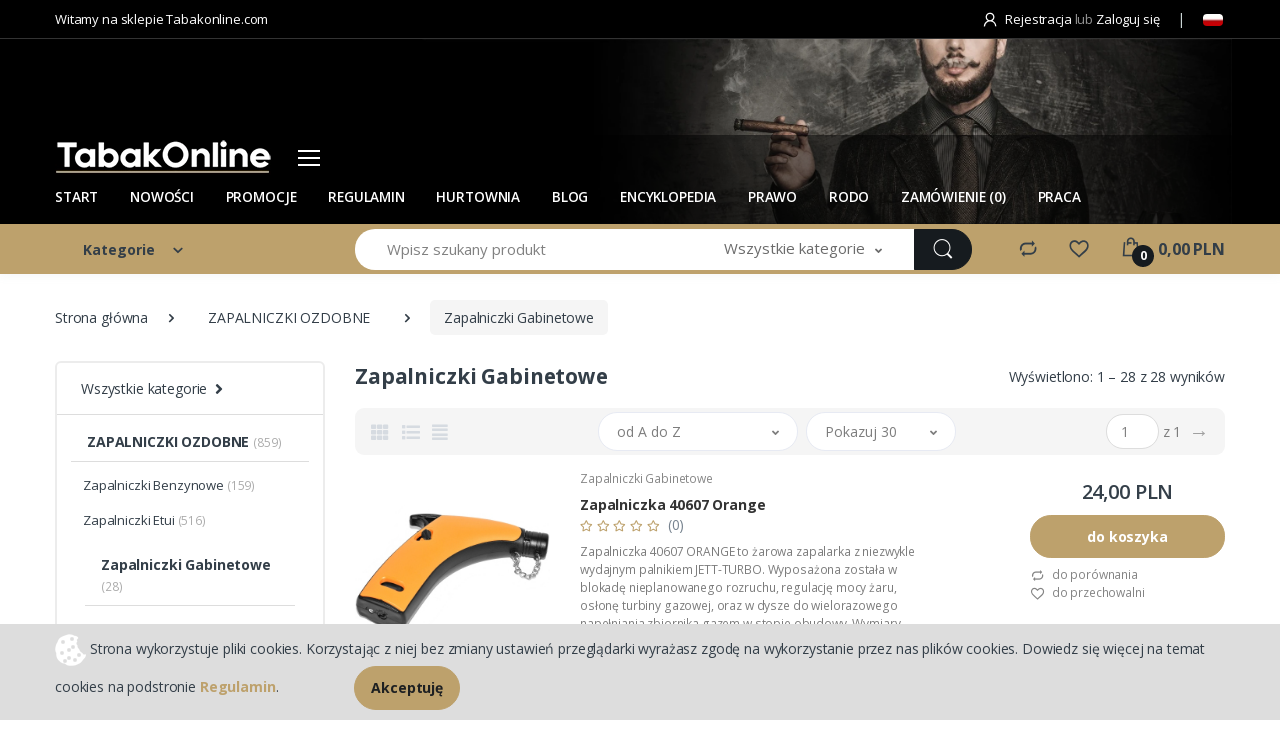

--- FILE ---
content_type: text/html; charset=utf-8
request_url: https://www.tabakonline.com/zapalniczki-gabinetowe-c859
body_size: 39898
content:
<!DOCTYPE html>
<html lang="pl">
    <head>
        <!-- Title -->
        <title>Cygara, Fajki, Cygaretki, Trafika - Sklep Tytoniowy - z tytoniem - z cygarami - z fajkami - Warszawa - Tabakonline.com - Tabakonline.com</title>

        <!-- Required Meta Tags Always Come First -->
        <meta charset="utf-8">
        <meta name="viewport" content="width=device-width, initial-scale=1, shrink-to-fit=no">

        <meta name="keywords" content="cygara,dobre cygara, cygara habanos, cohiba, montecristo, partagas, cygara nikaraguańskie, cygara kubańskie, cygara dominikańskie, kuba, nikaragua, dominikana, tabaka, akcesoria, fajki, tytoń, zapalniczki">
        <meta name="description" content="Tabakonline.com to sklep internetowy z cygarami, cygaretkami, fajkami, tytoniem, tabaką, zapalniczkami i innymi akcesoriami dla palaczy.">
        <meta name="robots" content="index,follow">
        <meta name="author" content="cStore - www.cstore.pl">

        <link rel="canonical" href="https://www.tabakonline.com/zapalniczki-gabinetowe-c859">

        <meta property="og:url" content="https://www.tabakonline.com/zapalniczki-gabinetowe-c859"><meta property="og:type" content="product"><meta property="og:title" content="Cygara, Fajki, Cygaretki, Trafika - Sklep Tytoniowy - z tytoniem - z cygarami - z fajkami - Warszawa - Tabakonline.com"><meta property="og:description" content="Tabakonline.com to sklep internetowy z cygarami, cygaretkami, fajkami, tytoniem, tabaką, zapalniczkami i innymi akcesoriami dla palaczy."><meta property="og:image" content="">

        <!-- Favicon -->
        <link rel="icon" type="image/jpg" href="https://www.tabakonline.com/images/favicon/1/favicon.jpg" />

        <!-- Google Fonts -->
        <link href="https://fonts.googleapis.com/css?family=Open+Sans:300,300i,400,400i,600,600i,700,700i,800,800i&display=swap" rel="stylesheet">

        <!-- CSS Implementing Plugins -->
        <link rel="stylesheet" href="https://www.tabakonline.com/themes/cstore_8/assets/vendor/font-awesome/css/fontawesome-all.min.css">
        <link rel="stylesheet" href="https://www.tabakonline.com/themes/cstore_8/assets/css/font-cstore.css">

        <link rel="stylesheet" href="https://www.tabakonline.com/themes/cstore_8/assets/vendor/animate.css/animate.min.css">
        <link rel="stylesheet" href="https://www.tabakonline.com/themes/cstore_8/assets/vendor/hs-megamenu/src/hs.megamenu.css">
        
            <link rel="stylesheet" href="https://www.tabakonline.com/themes/cstore_8/assets/vendor/malihu-custom-scrollbar-plugin/jquery.mCustomScrollbar.css">
        
        <link rel="stylesheet" href="https://www.tabakonline.com/themes/cstore_8/assets/vendor/fancybox/jquery.fancybox.css">
        <link rel="stylesheet" href="https://www.tabakonline.com/themes/cstore_8/assets/vendor/slick-carousel/slick/slick.css">
        <link rel="stylesheet" href="https://www.tabakonline.com/themes/cstore_8/assets/vendor/ion-rangeslider/css/ion.rangeSlider.css">
        <link rel="stylesheet" href="https://www.tabakonline.com/themes/cstore_8/assets/vendor/bootstrap-select/dist/css/bootstrap-select.min.css">

        <link rel="stylesheet" href="https://www.tabakonline.com/themes/cstore_8/css/theme.css?t=1699610139">
        <link rel="stylesheet" href="https://www.tabakonline.com/themes/cstore_8/css/tabakonline2022-5.css?v=2.84">
        
        <script src="https://www.tabakonline.com/themes/cstore_8/assets/vendor/jquery/dist/jquery.min.js"></script>

        <script type="text/javascript" src="https://www.tabakonline.com/themes/cstore_8/js/cstore.legacy.js"></script>

        <script type="text/javascript">
            var theme = 'https://www.tabakonline.com/themes/cstore_8';
            var base_url = 'https://www.tabakonline.com/';
            var base_url_ssl = 'https://www.tabakonline.com/';
            var is_ssl = '';
        </script>

        <style type="text/css">.pac-container{z-index:1500 !important}</style><script type="text/javascript" src="https://www.tabakonline.com/include/language.js.php"></script>  <link rel="alternate" href="rss-products-859" type="application/rss+xml" title=" Zapalniczki Gabinetowe">
  <link rel="alternate" href="rss-promotions-859" type="application/rss+xml" title=" Zapalniczki Gabinetowe">

        
<script type="text/javascript">
if($.isFunction($.prop) == false) {
    (function($) {
        $.fn.prop = function(e, val) {
            if(val == null)
                return this.attr(e);
            else
                return this.attr(e, val);
        }
    })(jQuery);
}
</script>

        
    
            <script type="application/ld+json">
            {"@context": "http://schema.org","@type": "WebSite", "url": "https://www.tabakonline.com/", "potentialAction": { "@type": "SearchAction", "target": "https://www.tabakonline.com/?do_search=true&search_query={search_term_string}", "query-input": "required name=search_term_string"}}
            </script>
                <script type="application/ld+json">
                {
                 "@context": "http://schema.org",
                 "@type": "BreadcrumbList",
                 "itemListElement":
                 [
                     {
                         "@type": "ListItem",
                           "position": 0,
                           "item":
                           {
                            "@id": "https://www.tabakonline.com/",
                            "name": "Strona główna"
                            }
                     },
                    {
                       "@type": "ListItem",
                       "position": 1,
                       "item":
                       {
                        "@id": "https://www.tabakonline.com/zapalniczki-ozdobne-c843",
                        "name": "ZAPALNICZKI OZDOBNE"
                        }
                    },
                    {
                       "@type": "ListItem",
                       "position": 2,
                       "item":
                       {
                        "@id": "https://www.tabakonline.com/zapalniczki-gabinetowe-c859",
                        "name": "Zapalniczki Gabinetowe"
                        }
                    }
                 ]
                 }
                 </script>
            </head>

    <body id="div_id_product_list" class="cat_859 div_class_main_page"><!-- Google tag (gtag.js) -->
                    <script async src="https://www.googletagmanager.com/gtag/js?id=VVFK299EK9"></script>
                    <script>
                      window.dataLayer = window.dataLayer || [];
                      function gtag(){dataLayer.push(arguments);}
                      gtag('js', new Date());
                      gtag('config', 'VVFK299EK9');
                    </script><script>gtag('event', 'page_view', {'page_title': 'Cygara, Fajki, Cygaretki, Trafika - Sklep Tytoniowy - z tytoniem - z cygarami - z fajkami - Warszawa - Tabakonline.com','page_location': 'https://www.tabakonline.com:443/zapalniczki-gabinetowe-c859',});</script>

        <div id="cookie_info">
    <div class="container">
        <img src="https://www.tabakonline.com/themes/cstore_8/img/cookie_img.png" alt="">
        <span>
            Strona wykorzystuje pliki cookies. Korzystając z niej bez zmiany ustawień przeglądarki wyrażasz zgodę na wykorzystanie przez nas plików cookies. Dowiedz się więcej na temat cookies na podstronie <a href="https://www.tabakonline.com/terms_and_conditions#cookies"><strong>Regulamin</strong></a>.
        </span>
        <a href="#" class="close_cookie btn btn-primary ml-10" onclick="closeCookieInfo()">Akceptuję</a>
    </div>
</div>


        
            <!-- ========== HEADER ========== -->
            <header id="header" class="u-header u-header-left-aligned-nav">
                <div class="u-header__section">
                    <!-- Topbar -->
<div class="u-header-topbar py-2 d-none d-xl-block">
    <div class="container">
        <div class="d-flex align-items-center">
            <div class="topbar-left">
                
                
                    <a href="javascript:;" class="text-gray-110 font-size-13 u-header-topbar__nav-link">Witamy na sklepie Tabakonline.com</a>
                
            </div>
            <div class="topbar-right ml-auto">
                <ul class="list-inline mb-0">
                    
                        
                            <li class="list-inline-item mr-0 u-header-topbar__nav-item u-header-topbar__nav-item-border">
                                <a href="https://www.tabakonline.com/registration" class="u-header-topbar__nav-link">
                                    <i class="ec ec-user mr-1"></i> Rejestracja
                                </a>
                                <a href="javascript:;" class="u-header-topbar__nav-link">
                                    <span class="text-gray-50">lub</span>
                                </a>
                                <a href="https://www.tabakonline.com/login" class="u-header-topbar__nav-link">
                                    Zaloguj się
                                </a>
                            </li>
                        
                        
                    
                    
                    <li class="list-inline-item mr-0 u-header-topbar__nav-item u-header-topbar__nav-item-border">
                        <!-- SZABLON BLOKU JĘZYKOWEGO -->

<ul class="flags">
      
    
    
        
    
    <li id="lang_1" class="lang_active">
        <a href="https://www.tabakonline.com:443/zapalniczki-gabinetowe-c859" aria-label="Wybierz język">
<!--            <img src="/images/languages/f502c2cf2b7f467abf03131a6f09bd8b.jpg" alt="Polski" title="Polski" />-->
            <div style="background: url(/images/languages/f502c2cf2b7f467abf03131a6f09bd8b.jpg);"></div>
        </a>
    </li>  
    
    
</ul>


                    </li>
                </ul>
            </div>
        </div>
    </div>
</div>
<!-- End Topbar -->

<!-- Logo and Menu -->
<div class="py-2 py-xl-4 bg-primary-down-lg">
    <div class="container top-belka my-0dot5 my-xl-0">
        <div class="row align-items-center">
            <!-- Logo-offcanvas-menu -->
            <div class="col-auto">
                <!-- Nav -->
                <nav class="navbar navbar-expand u-header__navbar py-0 justify-content-xl-between max-width-270 min-width-270">
                    <!-- Logo -->
                    <a class="order-1 order-xl-0 navbar-brand u-header__navbar-brand u-header__navbar-brand-center" href="https://www.tabakonline.com/">
                        <img src="/images/logo/1/logo-resize.jpg" alt="Tabakonline.com">
                    </a>
                    <!-- End Logo -->

                    <!-- Fullscreen Toggle Button -->
                    <button id="sidebarHeaderInvokerMenu" type="button" class="navbar-toggler d-block btn u-hamburger mr-3 mr-xl-0"
                            aria-controls="sidebarHeader1"
                            aria-haspopup="true"
                            aria-expanded="false"
			    aria-label="Menu"
                            data-unfold-event="click"
                            data-unfold-hide-on-scroll="false"
                            data-unfold-target="#sidebarHeader1"
                            data-unfold-type="css-animation"
                            data-unfold-animation-in="fadeInLeft"
                            data-unfold-animation-out="fadeOutLeft"
                            data-unfold-duration="500">
                                                <span id="hamburgerTriggerMenu" class="u-hamburger__box">
                                                    <span class="u-hamburger__inner"></span>
                                                </span>
                    </button>
                    <!-- End Fullscreen Toggle Button -->
                </nav>
                <!-- End Nav -->

                <!-- ========== HEADER SIDEBAR ========== -->
                <aside id="sidebarHeader1" class="u-sidebar u-sidebar--left" aria-labelledby="sidebarHeaderInvokerMenu">
                    <div class="u-sidebar__scroller">
                        <div class="u-sidebar__container">
                            <div class="u-header-sidebar__footer-offset pb-0">
                                <!-- Toggle Button -->
                                <div class="position-absolute top-0 right-0 z-index-2 pt-4 pr-7">
                                    <button type="button" class="close ml-auto"
                                            aria-controls="headerSidebarContent"
                                            aria-haspopup="true"
                                            aria-expanded="false"
                                            data-unfold-event="click"
                                            data-unfold-hide-on-scroll="false"
                                            data-unfold-target="#sidebarHeader1"
                                            data-unfold-type="css-animation"
                                            data-unfold-animation-in="fadeInLeft"
                                            data-unfold-animation-out="fadeOutLeft"
                                            data-unfold-duration="500">
                                        <span aria-hidden="true"><i class="ec ec-close-remove text-gray-90 font-size-20"></i></span>
                                    </button>
                                </div>
                                <!-- End Toggle Button -->

                                <!-- Content -->
                                <div class="u-sidebar__body">
                                    <div id="headerSidebarContent" class="u-sidebar__content u-header-sidebar__content">
                                        <!-- Logo -->
                                        <a class="d-flex ml-0 navbar-brand u-header__navbar-brand u-header__navbar-brand-vertical" href="/">
                                            <img src="/images/logo/1/logo-resize.jpg" alt="Tabakonline.com">
                                        </a>
                                        <!-- End Logo -->

                                        <!-- List -->
                                        <ul id="headerSidebarList" class="u-header-collapse__nav">
                                            <li class="u-has-submenu u-header-collapse__submenu mt-1 mb-1">
                                                
                                                    <a class="u-header-collapse__nav-link " href="https://www.tabakonline.com/cygara" >
                                                    <span class="main-category">CYGARA</span>
                                                    </a>

                                                    
                                                
                                                    <a class="u-header-collapse__nav-link u-header-collapse__nav-pointer" href="https://www.tabakonline.com/cygara-z-dominikany" role="button" data-toggle="collapse" aria-expanded="false" aria-controls="headerSidebar819Collapse" data-target="#headerSidebar819Collapse">
                                                    CYGARA Z DOMINIKANY
                                                    </a>

                                                    
                                                        <div id="headerSidebar819Collapse" class="collapse" data-parent="#headerSidebarContent">
                                                            <ul id="headerSidebar819Menu" class="u-header-collapse__nav-list">
                                                                
                                                                    <li><a class="u-header-collapse__submenu-nav-link" href="https://www.tabakonline.com/cygara-avo-classic-c1181">Cygara AVO Classic</a></li>
                                                                
                                                                    <li><a class="u-header-collapse__submenu-nav-link" href="https://www.tabakonline.com/cygara-avo-heritage-c1170">Cygara AVO Heritage</a></li>
                                                                
                                                                    <li><a class="u-header-collapse__submenu-nav-link" href="https://www.tabakonline.com/cygara-avo-limited-edition-c1284">Cygara AVO Limited Edition</a></li>
                                                                
                                                                    <li><a class="u-header-collapse__submenu-nav-link" href="https://www.tabakonline.com/cygara-avo-syncro-nikaragua-box-pressed-c1189">Cygara AVO Syncro Nikaragua Box Pressed</a></li>
                                                                
                                                                    <li><a class="u-header-collapse__submenu-nav-link" href="https://www.tabakonline.com/cygara-avo-syncro-nikaragua-fogata-c1182">Cygara AVO Syncro Nikaragua Fogata</a></li>
                                                                
                                                                    <li><a class="u-header-collapse__submenu-nav-link" href="https://www.tabakonline.com/cygara-avo-xo-c1183">Cygara AVO XO</a></li>
                                                                
                                                                    <li><a class="u-header-collapse__submenu-nav-link" href="https://www.tabakonline.com/cygara-balmoral-c1175">Cygara Balmoral</a></li>
                                                                
                                                                    <li><a class="u-header-collapse__submenu-nav-link" href="https://www.tabakonline.com/cygara-cao-session-c1343">Cygara CAO Session</a></li>
                                                                
                                                                    <li><a class="u-header-collapse__submenu-nav-link" href="https://www.tabakonline.com/cygara-cusano-bundle-selection-c503">Cygara Cusano Bundle Selection</a></li>
                                                                
                                                                    <li><a class="u-header-collapse__submenu-nav-link" href="https://www.tabakonline.com/cygara-davidoff-aniversario-c1193">Cygara Davidoff Aniversario</a></li>
                                                                
                                                                    <li><a class="u-header-collapse__submenu-nav-link" href="https://www.tabakonline.com/cygara-davidoff-dominicana-c1328">Cygara Davidoff Dominicana</a></li>
                                                                
                                                                    <li><a class="u-header-collapse__submenu-nav-link" href="https://www.tabakonline.com/cygara-davidoff-escurio-c1196">Cygara Davidoff Escurio</a></li>
                                                                
                                                                    <li><a class="u-header-collapse__submenu-nav-link" href="https://www.tabakonline.com/cygara-davidoff-grand-cru-c1192">Cygara Davidoff Grand Cru</a></li>
                                                                
                                                                    <li><a class="u-header-collapse__submenu-nav-link" href="https://www.tabakonline.com/cygara-davidoff-limited-editions-c1268">Cygara Davidoff Limited Editions</a></li>
                                                                
                                                                    <li><a class="u-header-collapse__submenu-nav-link" href="https://www.tabakonline.com/cygara-davidoff-maduro-c1262">Cygara Davidoff Maduro</a></li>
                                                                
                                                                    <li><a class="u-header-collapse__submenu-nav-link" href="https://www.tabakonline.com/cygara-davidoff-millenium-c1194">Cygara Davidoff Millenium</a></li>
                                                                
                                                                    <li><a class="u-header-collapse__submenu-nav-link" href="https://www.tabakonline.com/cygara-davidoff-nicaragua-c1195">Cygara Davidoff Nicaragua</a></li>
                                                                
                                                                    <li><a class="u-header-collapse__submenu-nav-link" href="https://www.tabakonline.com/cygara-davidoff-primeros-c1199">Cygara Davidoff Primeros</a></li>
                                                                
                                                                    <li><a class="u-header-collapse__submenu-nav-link" href="https://www.tabakonline.com/cygara-davidoff-royal-release-c1257">Cygara Davidoff Royal Release</a></li>
                                                                
                                                                    <li><a class="u-header-collapse__submenu-nav-link" href="https://www.tabakonline.com/cygara-davidoff-signature-c497">Cygara Davidoff Signature</a></li>
                                                                
                                                                    <li><a class="u-header-collapse__submenu-nav-link" href="https://www.tabakonline.com/cygara-davidoff-special-edition-c1200">Cygara Davidoff Special Edition</a></li>
                                                                
                                                                    <li><a class="u-header-collapse__submenu-nav-link" href="https://www.tabakonline.com/cygara-davidoff-winston-churchill-c1198">Cygara Davidoff Winston Churchill</a></li>
                                                                
                                                                    <li><a class="u-header-collapse__submenu-nav-link" href="https://www.tabakonline.com/cygara-davidoff-winston-churchill-late-hour-c1259">Cygara Davidoff Winston Churchill Late Hour</a></li>
                                                                
                                                                    <li><a class="u-header-collapse__submenu-nav-link" href="https://www.tabakonline.com/cygara-davidoff-winston-churchill-limited-c1306">Cygara Davidoff Winston Churchill Limited</a></li>
                                                                
                                                                    <li><a class="u-header-collapse__submenu-nav-link" href="https://www.tabakonline.com/cygara-davidoff-yamasa-c1197">Cygara Davidoff Yamasa</a></li>
                                                                
                                                                    <li><a class="u-header-collapse__submenu-nav-link" href="https://www.tabakonline.com/cygara-dictador-j-nelson-1974-c1179">Cygara Dictador J. Nelson 1974</a></li>
                                                                
                                                                    <li><a class="u-header-collapse__submenu-nav-link" href="https://www.tabakonline.com/cygara-dictador-pavo-real-c1178">Cygara Dictador Pavo Real</a></li>
                                                                
                                                                    <li><a class="u-header-collapse__submenu-nav-link" href="https://www.tabakonline.com/cygara-dictador-xo-1913-c1180">Cygara Dictador XO 1913</a></li>
                                                                
                                                                    <li><a class="u-header-collapse__submenu-nav-link" href="https://www.tabakonline.com/cygara-don-tomas-dominican-c499">Cygara Don Tomas Dominican</a></li>
                                                                
                                                                    <li><a class="u-header-collapse__submenu-nav-link" href="https://www.tabakonline.com/cygara-la-aurora-c494">Cygara La Aurora</a></li>
                                                                
                                                                    <li><a class="u-header-collapse__submenu-nav-link" href="https://www.tabakonline.com/cygara-la-aurora-107-c1317">Cygara La Aurora 107</a></li>
                                                                
                                                                    <li><a class="u-header-collapse__submenu-nav-link" href="https://www.tabakonline.com/cygara-leon-jimenes-c1337">Cygara Leon Jimenes</a></li>
                                                                
                                                                    <li><a class="u-header-collapse__submenu-nav-link" href="https://www.tabakonline.com/cygara-macanudo-connecticut-c488">Cygara Macanudo Connecticut</a></li>
                                                                
                                                                    <li><a class="u-header-collapse__submenu-nav-link" href="https://www.tabakonline.com/cygara-macanudo-inspirado-black-c1088">Cygara Macanudo Inspirado Black</a></li>
                                                                
                                                                    <li><a class="u-header-collapse__submenu-nav-link" href="https://www.tabakonline.com/cygara-macanudo-inspirado-brazilian-shade-c1410">Cygara Macanudo Inspirado Brazilian Shade</a></li>
                                                                
                                                                    <li><a class="u-header-collapse__submenu-nav-link" href="https://www.tabakonline.com/cygara-macanudo-inspirado-green-c1342">Cygara Macanudo Inspirado Green</a></li>
                                                                
                                                                    <li><a class="u-header-collapse__submenu-nav-link" href="https://www.tabakonline.com/cygara-macanudo-inspirado-jamao-c1394">cygara Macanudo Inspirado Jamao</a></li>
                                                                
                                                                    <li><a class="u-header-collapse__submenu-nav-link" href="https://www.tabakonline.com/cygara-macanudo-inspirado-tercio-aged-c1398">Cygara Macanudo Inspirado Tercio Aged</a></li>
                                                                
                                                                    <li><a class="u-header-collapse__submenu-nav-link" href="https://www.tabakonline.com/cygara-macanudo-maduro-c963">Cygara Macanudo Maduro</a></li>
                                                                
                                                                    <li><a class="u-header-collapse__submenu-nav-link" href="https://www.tabakonline.com/cygara-patoro-brasil-c1319">Cygara Patoro Brasil</a></li>
                                                                
                                                                    <li><a class="u-header-collapse__submenu-nav-link" href="https://www.tabakonline.com/cygara-patoro-gran-aejo-reserva-c1320">Cygara Patoro Gran Añejo Reserva</a></li>
                                                                
                                                                    <li><a class="u-header-collapse__submenu-nav-link" href="https://www.tabakonline.com/cygara-patoro-serie-p-c1318">Cygara Patoro Serie P</a></li>
                                                                
                                                                    <li><a class="u-header-collapse__submenu-nav-link" href="https://www.tabakonline.com/cygara-patoro-terre-blanche-c1378">Cygara Patoro Terre Blanche</a></li>
                                                                
                                                                    <li><a class="u-header-collapse__submenu-nav-link" href="https://www.tabakonline.com/cygara-patoro-vintage-c1321">Cygara Patoro Vintage</a></li>
                                                                
                                                                    <li><a class="u-header-collapse__submenu-nav-link" href="https://www.tabakonline.com/cygara-patoro-vuelta-abajo-c1322">Cygara Patoro Vuelta Abajo</a></li>
                                                                
                                                                    <li><a class="u-header-collapse__submenu-nav-link" href="https://www.tabakonline.com/cygara-private-stock-c1263">Cygara Private Stock</a></li>
                                                                
                                                                    <li><a class="u-header-collapse__submenu-nav-link" href="https://www.tabakonline.com/cygara-silencio-black-dot-c1392">Cygara Silencio Black Dot</a></li>
                                                                
                                                                    <li><a class="u-header-collapse__submenu-nav-link" href="https://www.tabakonline.com/cygara-silencio-blue-dot-c1388">Cygara Silencio Blue Dot</a></li>
                                                                
                                                                    <li><a class="u-header-collapse__submenu-nav-link" href="https://www.tabakonline.com/cygara-silencio-los-rios-c1393">Cygara Silencio Los Rios</a></li>
                                                                
                                                                    <li><a class="u-header-collapse__submenu-nav-link" href="https://www.tabakonline.com/cygara-silencio-red-dot-c1344">Cygara Silencio Red Dot</a></li>
                                                                
                                                                    <li><a class="u-header-collapse__submenu-nav-link" href="https://www.tabakonline.com/cygara-total-flame-dark-line-c1095">Cygara Total Flame Dark Line</a></li>
                                                                
                                                                    <li><a class="u-header-collapse__submenu-nav-link" href="https://www.tabakonline.com/cygara-total-flame-premium-c1091">Cygara Total Flame Premium</a></li>
                                                                
                                                                    <li><a class="u-header-collapse__submenu-nav-link" href="https://www.tabakonline.com/cygara-total-flame-wild-one-c1092">Cygara Total Flame Wild One</a></li>
                                                                
                                                                    <li><a class="u-header-collapse__submenu-nav-link" href="https://www.tabakonline.com/cygara-villiger-1492-c1247">Cygara Villiger 1492</a></li>
                                                                
                                                                    <li><a class="u-header-collapse__submenu-nav-link" href="https://www.tabakonline.com/cygara-villiger-1888-c1248">Cygara Villiger 1888</a></li>
                                                                
                                                                    <li><a class="u-header-collapse__submenu-nav-link" href="https://www.tabakonline.com/ep-carrillo-capa-de-sol-c1349">E.P. Carrillo Capa de Sol</a></li>
                                                                
                                                                    <li><a class="u-header-collapse__submenu-nav-link" href="https://www.tabakonline.com/ep-carrillo-core-c1012">E.P. Carrillo Core</a></li>
                                                                
                                                                    <li><a class="u-header-collapse__submenu-nav-link" href="https://www.tabakonline.com/ep-carrillo-dusk-c1347">E.P. Carrillo Dusk</a></li>
                                                                
                                                                    <li><a class="u-header-collapse__submenu-nav-link" href="https://www.tabakonline.com/ep-carrillo-encore-c1348">E.P. Carrillo Encore</a></li>
                                                                
                                                                    <li><a class="u-header-collapse__submenu-nav-link" href="https://www.tabakonline.com/ep-carrillo-ernestos-humidor-c1110">E.P. Carrillo Ernestos Humidor</a></li>
                                                                
                                                                    <li><a class="u-header-collapse__submenu-nav-link" href="https://www.tabakonline.com/ep-carrillo-la-historia-c1013">E.P. Carrillo La Historia</a></li>
                                                                
                                                                    <li><a class="u-header-collapse__submenu-nav-link" href="https://www.tabakonline.com/ep-carrillo-new-wave-reserve-c1350">E.P. Carrillo New Wave Reserve</a></li>
                                                                
                                                                    <li><a class="u-header-collapse__submenu-nav-link" href="https://www.tabakonline.com/ep-carrillo-oscuro-c1111">E.P. Carrillo Oscuro</a></li>
                                                                
                                                                    <li><a class="u-header-collapse__submenu-nav-link" href="https://www.tabakonline.com/ep-carrillo-reserva-c1036">E.P. Carrillo Reserva</a></li>
                                                                
                                                                    <li><a class="u-header-collapse__submenu-nav-link" href="https://www.tabakonline.com/la-flor-dominicana-c1300">La Flor Dominicana</a></li>
                                                                
                                                                    <li><a class="u-header-collapse__submenu-nav-link" href="https://www.tabakonline.com/la-galera-c1105">La Galera</a></li>
                                                                
                                                                    <li><a class="u-header-collapse__submenu-nav-link" href="https://www.tabakonline.com/principle-cigars-c1173">Principle Cigars</a></li>
                                                                
                                                                    <li><a class="u-header-collapse__submenu-nav-link" href="https://www.tabakonline.com/cygara-e-stunner-ep-carrillo-c1010">Cygara E-Stunner (E.P. Carrillo)</a></li>
                                                                
                                                                    <li><a class="u-header-collapse__submenu-nav-link" href="https://www.tabakonline.com/cygara-ep-carrillo-cardinal-c1011">Cygara E.P. Carrillo Cardinal</a></li>
                                                                
                                                                    <li><a class="u-header-collapse__submenu-nav-link" href="https://www.tabakonline.com/cygara-gurkha-marquesa-c1217">Cygara Gurkha Marquesa</a></li>
                                                                
                                                            </ul>
                                                        </div>
                                                    
                                                
                                                    <a class="u-header-collapse__nav-link u-header-collapse__nav-pointer" href="https://www.tabakonline.com/cygara-z-nikaragui" role="button" data-toggle="collapse" aria-expanded="false" aria-controls="headerSidebar298Collapse" data-target="#headerSidebar298Collapse">
                                                    CYGARA Z NIKARAGUI
                                                    </a>

                                                    
                                                        <div id="headerSidebar298Collapse" class="collapse" data-parent="#headerSidebarContent">
                                                            <ul id="headerSidebar298Menu" class="u-header-collapse__nav-list">
                                                                
                                                                    <li><a class="u-header-collapse__submenu-nav-link" href="https://www.tabakonline.com/cygara-cao-bones-c1390">Cygara CAO Bones</a></li>
                                                                
                                                                    <li><a class="u-header-collapse__submenu-nav-link" href="https://www.tabakonline.com/cygara-bentley-green-c1357">Cygara Bentley Green</a></li>
                                                                
                                                                    <li><a class="u-header-collapse__submenu-nav-link" href="https://www.tabakonline.com/cygara-bentley-white-c1358">Cygara Bentley White</a></li>
                                                                
                                                                    <li><a class="u-header-collapse__submenu-nav-link" href="https://www.tabakonline.com/cygara-cain-daytona-c1291">Cygara Cain Daytona</a></li>
                                                                
                                                                    <li><a class="u-header-collapse__submenu-nav-link" href="https://www.tabakonline.com/cygara-cain-f-c1290">Cygara Cain F</a></li>
                                                                
                                                                    <li><a class="u-header-collapse__submenu-nav-link" href="https://www.tabakonline.com/cygara-cao-amazon-basin-c1387">Cygara CAO Amazon Basin</a></li>
                                                                
                                                                    <li><a class="u-header-collapse__submenu-nav-link" href="https://www.tabakonline.com/cygara-cao-cameroon-c1397">Cygara CAO Cameroon</a></li>
                                                                
                                                                    <li><a class="u-header-collapse__submenu-nav-link" href="https://www.tabakonline.com/cygara-cao-nicaragua-c1235">Cygara CAO Nicaragua</a></li>
                                                                
                                                                    <li><a class="u-header-collapse__submenu-nav-link" href="https://www.tabakonline.com/cygara-cao-pilon-c1203">Cygara CAO Pilon</a></li>
                                                                
                                                                    <li><a class="u-header-collapse__submenu-nav-link" href="https://www.tabakonline.com/don-pepin-garcia-azul">Cygara Don Pepin Azul</a></li>
                                                                
                                                                    <li><a class="u-header-collapse__submenu-nav-link" href="https://www.tabakonline.com/don-pepin-garcia-cuban">Cygara Don Pepin Cuban</a></li>
                                                                
                                                                    <li><a class="u-header-collapse__submenu-nav-link" href="https://www.tabakonline.com/cygara-don-pepin-erh-c1424">Cygara Don Pepin ERH</a></li>
                                                                
                                                                    <li><a class="u-header-collapse__submenu-nav-link" href="https://www.tabakonline.com/don-pepin-garcia-jj">Cygara Don Pepin JJ</a></li>
                                                                
                                                                    <li><a class="u-header-collapse__submenu-nav-link" href="https://www.tabakonline.com/cygara-don-pepin-vintage-c1409">Cygara Don Pepin Vintage</a></li>
                                                                
                                                                    <li><a class="u-header-collapse__submenu-nav-link" href="https://www.tabakonline.com/dom-tomas-nicaragua">Cygara Don Tomas Nicaragua</a></li>
                                                                
                                                                    <li><a class="u-header-collapse__submenu-nav-link" href="https://www.tabakonline.com/cygara-el-centurion-c939">Cygara El Centurion</a></li>
                                                                
                                                                    <li><a class="u-header-collapse__submenu-nav-link" href="https://www.tabakonline.com/cygara-el-suelo-c911">Cygara El Suelo</a></li>
                                                                
                                                                    <li><a class="u-header-collapse__submenu-nav-link" href="https://www.tabakonline.com/cygara-el-triunfador-c708">Cygara El Triunfador</a></li>
                                                                
                                                                    <li><a class="u-header-collapse__submenu-nav-link" href="https://www.tabakonline.com/cygara-fausto-c893">Cygara Fausto</a></li>
                                                                
                                                                    <li><a class="u-header-collapse__submenu-nav-link" href="https://www.tabakonline.com/cygara-flor-de-las-antillas-c897">Cygara Flor de las Antillas</a></li>
                                                                
                                                                    <li><a class="u-header-collapse__submenu-nav-link" href="https://www.tabakonline.com/cygara-flor-de-las-antillas-maduro-c1230">Cygara Flor de las Antillas Maduro</a></li>
                                                                
                                                                    <li><a class="u-header-collapse__submenu-nav-link" href="https://www.tabakonline.com/cygara-gurkha-classic-havana-blend-c1126">Cygara Gurkha Classic Havana Blend</a></li>
                                                                
                                                                    <li><a class="u-header-collapse__submenu-nav-link" href="https://www.tabakonline.com/cygara-gurkha-nicaragua-series-c1304">Cygara Gurkha Nicaragua Series</a></li>
                                                                
                                                                    <li><a class="u-header-collapse__submenu-nav-link" href="https://www.tabakonline.com/cygara-jaime-garcia-c811">Cygara Jaime Garcia</a></li>
                                                                
                                                                    <li><a class="u-header-collapse__submenu-nav-link" href="https://www.tabakonline.com/cygara-jaime-garcia-connecticut-c1408">Cygara Jaime Garcia Connecticut</a></li>
                                                                
                                                                    <li><a class="u-header-collapse__submenu-nav-link" href="https://www.tabakonline.com/cygara-la-antiguedad-c991">Cygara La Antiguedad</a></li>
                                                                
                                                                    <li><a class="u-header-collapse__submenu-nav-link" href="https://www.tabakonline.com/cygara-la-duena-c912">Cygara La Duena</a></li>
                                                                
                                                                    <li><a class="u-header-collapse__submenu-nav-link" href="https://www.tabakonline.com/cygara-la-libertad-c1370">Cygara La Libertad</a></li>
                                                                
                                                                    <li><a class="u-header-collapse__submenu-nav-link" href="https://www.tabakonline.com/cygara-la-mission-c1075">Cygara La Mission</a></li>
                                                                
                                                                    <li><a class="u-header-collapse__submenu-nav-link" href="https://www.tabakonline.com/cygara-macanudo-dark-c1395">Cygara Macanudo Dark</a></li>
                                                                
                                                                    <li><a class="u-header-collapse__submenu-nav-link" href="https://www.tabakonline.com/cygara-macanudo-inspirado-red-c1234">Cygara Macanudo Inspirado Red</a></li>
                                                                
                                                                    <li><a class="u-header-collapse__submenu-nav-link" href="https://www.tabakonline.com/cygara-my-father-tatuaje-la-union-red-c1425">Cygara My Father & Tatuaje La Union Red</a></li>
                                                                
                                                                    <li><a class="u-header-collapse__submenu-nav-link" href="https://www.tabakonline.com/cygara-my-father-classic-c705">Cygara My Father Classic</a></li>
                                                                
                                                                    <li><a class="u-header-collapse__submenu-nav-link" href="https://www.tabakonline.com/cygara-my-father-connecticut-c997">Cygara My Father Connecticut</a></li>
                                                                
                                                                    <li><a class="u-header-collapse__submenu-nav-link" href="https://www.tabakonline.com/cygara-my-father-la-gran-oferta-c1233">Cygara My Father La Gran Oferta</a></li>
                                                                
                                                                    <li><a class="u-header-collapse__submenu-nav-link" href="https://www.tabakonline.com/cygara-my-father-la-opulencia-c1231">Cygara My Father La Opulencia</a></li>
                                                                
                                                                    <li><a class="u-header-collapse__submenu-nav-link" href="https://www.tabakonline.com/cygara-my-father-la-promesa-c1253">Cygara My Father La Promesa</a></li>
                                                                
                                                                    <li><a class="u-header-collapse__submenu-nav-link" href="https://www.tabakonline.com/cygara-my-father-le-bijou-c884">Cygara My Father Le Bijou</a></li>
                                                                
                                                                    <li><a class="u-header-collapse__submenu-nav-link" href="https://www.tabakonline.com/cygara-my-father-the-judge-c1232">Cygara My Father The Judge</a></li>
                                                                
                                                                    <li><a class="u-header-collapse__submenu-nav-link" href="https://www.tabakonline.com/cygara-nub-cameroon-c1292">Cygara Nub Cameroon</a></li>
                                                                
                                                                    <li><a class="u-header-collapse__submenu-nav-link" href="https://www.tabakonline.com/cygara-reposado-96-estate-colorado-c1201">Cygara Reposado 96 Estate Colorado</a></li>
                                                                
                                                                    <li><a class="u-header-collapse__submenu-nav-link" href="https://www.tabakonline.com/cygara-rocky-patel-dbs-c1362">Cygara Rocky Patel DBS</a></li>
                                                                
                                                                    <li><a class="u-header-collapse__submenu-nav-link" href="https://www.tabakonline.com/cygara-tatuaje-20th-aniversario-c1401">Cygara Tatuaje 20th Aniversario</a></li>
                                                                
                                                                    <li><a class="u-header-collapse__submenu-nav-link" href="https://www.tabakonline.com/cygara-tatuaje-7th-c1426">Cygara Tatuaje 7th</a></li>
                                                                
                                                                    <li><a class="u-header-collapse__submenu-nav-link" href="https://www.tabakonline.com/cygara-tatuaje-verocu-blue-c1400">Cygara Tatuaje Verocu Blue</a></li>
                                                                
                                                                    <li><a class="u-header-collapse__submenu-nav-link" href="https://www.tabakonline.com/don-pepin-series-vc-c1382">Don Pepin Series VC</a></li>
                                                                
                                                                    <li><a class="u-header-collapse__submenu-nav-link" href="https://www.tabakonline.com/latelier-c909">L'Atelier</a></li>
                                                                
                                                                    <li><a class="u-header-collapse__submenu-nav-link" href="https://www.tabakonline.com/nub-connecticut-c1293">Nub Connecticut</a></li>
                                                                
                                                                    <li><a class="u-header-collapse__submenu-nav-link" href="https://www.tabakonline.com/nub-maduro-c1295">Nub Maduro</a></li>
                                                                
                                                                    <li><a class="u-header-collapse__submenu-nav-link" href="https://www.tabakonline.com/nub-sungrown-c1294">Nub Sungrown</a></li>
                                                                
                                                                    <li><a class="u-header-collapse__submenu-nav-link" href="https://www.tabakonline.com/oliva-connecticut-c1285">Oliva Connecticut</a></li>
                                                                
                                                                    <li><a class="u-header-collapse__submenu-nav-link" href="https://www.tabakonline.com/oliva-cswc-c1415">Oliva CSWC</a></li>
                                                                
                                                                    <li><a class="u-header-collapse__submenu-nav-link" href="https://www.tabakonline.com/oliva-serie-g-c1286">Oliva Serie G</a></li>
                                                                
                                                                    <li><a class="u-header-collapse__submenu-nav-link" href="https://www.tabakonline.com/oliva-serie-o-c1287">Oliva Serie O</a></li>
                                                                
                                                                    <li><a class="u-header-collapse__submenu-nav-link" href="https://www.tabakonline.com/oliva-serie-v-c1288">Oliva Serie V</a></li>
                                                                
                                                                    <li><a class="u-header-collapse__submenu-nav-link" href="https://www.tabakonline.com/oliva-serie-v-melanio-c1289">Oliva Serie V Melanio</a></li>
                                                                
                                                                    <li><a class="u-header-collapse__submenu-nav-link" href="https://www.tabakonline.com/perdomo-20th-anniversary-c1297">Perdomo 20th Anniversary</a></li>
                                                                
                                                                    <li><a class="u-header-collapse__submenu-nav-link" href="https://www.tabakonline.com/perdomo-double-aged-12-year-vintage-c1298">Perdomo Double Aged 12 Year Vintage</a></li>
                                                                
                                                                    <li><a class="u-header-collapse__submenu-nav-link" href="https://www.tabakonline.com/perdomo-estate-selection-vintage-c1296">Perdomo Estate Selection Vintage</a></li>
                                                                
                                                                    <li><a class="u-header-collapse__submenu-nav-link" href="https://www.tabakonline.com/perdomo-fresco-c1403">Perdomo Fresco</a></li>
                                                                
                                                                    <li><a class="u-header-collapse__submenu-nav-link" href="https://www.tabakonline.com/perdomo-nicaragua-c1404">Perdomo Nicaragua</a></li>
                                                                
                                                                    <li><a class="u-header-collapse__submenu-nav-link" href="https://www.tabakonline.com/perdomo-small-batch-series-c1299">Perdomo Small Batch Series</a></li>
                                                                
                                                                    <li><a class="u-header-collapse__submenu-nav-link" href="https://www.tabakonline.com/plasencia-alma-del-campo-c1275">Plasencia Alma del Campo</a></li>
                                                                
                                                                    <li><a class="u-header-collapse__submenu-nav-link" href="https://www.tabakonline.com/plasencia-alma-del-cielo-c1421">Plasencia Alma del Cielo</a></li>
                                                                
                                                                    <li><a class="u-header-collapse__submenu-nav-link" href="https://www.tabakonline.com/plasencia-alma-del-fuego-c1276">Plasencia Alma del Fuego</a></li>
                                                                
                                                                    <li><a class="u-header-collapse__submenu-nav-link" href="https://www.tabakonline.com/plasencia-alma-fuerte-c1277">Plasencia Alma Fuerte</a></li>
                                                                
                                                                    <li><a class="u-header-collapse__submenu-nav-link" href="https://www.tabakonline.com/plasencia-cosecha-c1278">Plasencia Cosecha</a></li>
                                                                
                                                                    <li><a class="u-header-collapse__submenu-nav-link" href="https://www.tabakonline.com/plasencia-reserva-1898-c1279">Plasencia Reserva 1898</a></li>
                                                                
                                                                    <li><a class="u-header-collapse__submenu-nav-link" href="https://www.tabakonline.com/plasencia-reserva-original-c1280">Plasencia Reserva Original</a></li>
                                                                
                                                                    <li><a class="u-header-collapse__submenu-nav-link" href="https://www.tabakonline.com/rocky-patel-15th-anniversary-c1130">Rocky Patel 15th Anniversary</a></li>
                                                                
                                                                    <li><a class="u-header-collapse__submenu-nav-link" href="https://www.tabakonline.com/rocky-patel-cigar-world-championship-c1302">Rocky Patel Cigar World Championship</a></li>
                                                                
                                                                    <li><a class="u-header-collapse__submenu-nav-link" href="https://www.tabakonline.com/rocky-patel-sun-grown-maduro-c1244">Rocky Patel Sun Grown Maduro</a></li>
                                                                
                                                                    <li><a class="u-header-collapse__submenu-nav-link" href="https://www.tabakonline.com/rocky-patel-winter-collection-c1301">Rocky Patel Winter Collection</a></li>
                                                                
                                                                    <li><a class="u-header-collapse__submenu-nav-link" href="https://www.tabakonline.com/surrogates-c935">Surrogates</a></li>
                                                                
                                                                    <li><a class="u-header-collapse__submenu-nav-link" href="https://www.tabakonline.com/tabacos-baez-c711">Tabacos Baez</a></li>
                                                                
                                                                    <li><a class="u-header-collapse__submenu-nav-link" href="https://www.tabakonline.com/tatauje-meii-c1274">Tatauje MEII</a></li>
                                                                
                                                                    <li><a class="u-header-collapse__submenu-nav-link" href="https://www.tabakonline.com/tatauje-neuvitas-c1242">Tatauje Neuvitas</a></li>
                                                                
                                                                    <li><a class="u-header-collapse__submenu-nav-link" href="https://www.tabakonline.com/tatuaje-c712">Tatuaje</a></li>
                                                                
                                                                    <li><a class="u-header-collapse__submenu-nav-link" href="https://www.tabakonline.com/tatuaje-anniversary-c948">Tatuaje Anniversary</a></li>
                                                                
                                                                    <li><a class="u-header-collapse__submenu-nav-link" href="https://www.tabakonline.com/tatuaje-black-c1254">Tatuaje Black</a></li>
                                                                
                                                                    <li><a class="u-header-collapse__submenu-nav-link" href="https://www.tabakonline.com/tatuaje-havana-c713">Tatuaje Havana</a></li>
                                                                
                                                                    <li><a class="u-header-collapse__submenu-nav-link" href="https://www.tabakonline.com/tatuaje-rc-c1241">Tatuaje RC</a></li>
                                                                
                                                                    <li><a class="u-header-collapse__submenu-nav-link" href="https://www.tabakonline.com/tatuaje-tattoo-c998">Tatuaje Tattoo</a></li>
                                                                
                                                                    <li><a class="u-header-collapse__submenu-nav-link" href="https://www.tabakonline.com/tatuaje-verocu-c1074">Tatuaje Verocu</a></li>
                                                                
                                                                    <li><a class="u-header-collapse__submenu-nav-link" href="https://www.tabakonline.com/villiger-la-meridiana-c1249">Villiger La Meridiana</a></li>
                                                                
                                                                    <li><a class="u-header-collapse__submenu-nav-link" href="https://www.tabakonline.com/west-tampa-attic-series-c1369">West Tampa Attic Series</a></li>
                                                                
                                                                    <li><a class="u-header-collapse__submenu-nav-link" href="https://www.tabakonline.com/west-tampa-black-c1368">West Tampa Black</a></li>
                                                                
                                                                    <li><a class="u-header-collapse__submenu-nav-link" href="https://www.tabakonline.com/west-tampa-red-c1379">West Tampa Red</a></li>
                                                                
                                                                    <li><a class="u-header-collapse__submenu-nav-link" href="https://www.tabakonline.com/west-tampa-white-c1367">West Tampa White</a></li>
                                                                
                                                                    <li><a class="u-header-collapse__submenu-nav-link" href="https://www.tabakonline.com/rocky-patel-olde-world-reserve-maduro-c1246">Rocky Patel Olde World Reserve Maduro</a></li>
                                                                
                                                                    <li><a class="u-header-collapse__submenu-nav-link" href="https://www.tabakonline.com/new-world-by-aj-fernandez-c1038">New World by AJ Fernandez</a></li>
                                                                
                                                                    <li><a class="u-header-collapse__submenu-nav-link" href="https://www.tabakonline.com/nub-c785">NUB</a></li>
                                                                
                                                                    <li><a class="u-header-collapse__submenu-nav-link" href="https://www.tabakonline.com/san-miguel-c946">San Miguel</a></li>
                                                                
                                                            </ul>
                                                        </div>
                                                    
                                                
                                                    <a class="u-header-collapse__nav-link u-header-collapse__nav-pointer" href="https://www.tabakonline.com/cygara-z-hondurasu" role="button" data-toggle="collapse" aria-expanded="false" aria-controls="headerSidebar820Collapse" data-target="#headerSidebar820Collapse">
                                                    CYGARA Z HONDURASU
                                                    </a>

                                                    
                                                        <div id="headerSidebar820Collapse" class="collapse" data-parent="#headerSidebarContent">
                                                            <ul id="headerSidebar820Menu" class="u-header-collapse__nav-list">
                                                                
                                                                    <li><a class="u-header-collapse__submenu-nav-link" href="https://www.tabakonline.com/cygara-alec-bradley-black-market-c1027">Cygara Alec Bradley Black Market</a></li>
                                                                
                                                                    <li><a class="u-header-collapse__submenu-nav-link" href="https://www.tabakonline.com/cygara-alec-bradley-blind-faith-c1239">Cygara Alec Bradley Blind Faith</a></li>
                                                                
                                                                    <li><a class="u-header-collapse__submenu-nav-link" href="https://www.tabakonline.com/cygara-alec-bradley-gatekeeper-c1272">Cygara Alec Bradley Gatekeeper</a></li>
                                                                
                                                                    <li><a class="u-header-collapse__submenu-nav-link" href="https://www.tabakonline.com/cygara-alec-bradley-kintsugi-c1327">Cygara Alec Bradley Kintsugi</a></li>
                                                                
                                                                    <li><a class="u-header-collapse__submenu-nav-link" href="https://www.tabakonline.com/cygara-alec-bradley-magic-toast-c1238">Cygara Alec Bradley Magic Toast</a></li>
                                                                
                                                                    <li><a class="u-header-collapse__submenu-nav-link" href="https://www.tabakonline.com/cygara-alec-bradley-maxx-c1029">Cygara Alec Bradley MAXX</a></li>
                                                                
                                                                    <li><a class="u-header-collapse__submenu-nav-link" href="https://www.tabakonline.com/cygara-alec-bradley-prensado-c1024">Cygara Alec Bradley Prensado</a></li>
                                                                
                                                                    <li><a class="u-header-collapse__submenu-nav-link" href="https://www.tabakonline.com/cygara-alec-bradley-project-40-c1273">Cygara Alec Bradley Project 40</a></li>
                                                                
                                                                    <li><a class="u-header-collapse__submenu-nav-link" href="https://www.tabakonline.com/cygara-camacho-c908">Cygara Camacho</a></li>
                                                                
                                                                    <li><a class="u-header-collapse__submenu-nav-link" href="https://www.tabakonline.com/cygara-camacho-connecticut-c1308">Cygara Camacho Connecticut</a></li>
                                                                
                                                                    <li><a class="u-header-collapse__submenu-nav-link" href="https://www.tabakonline.com/cygara-camacho-corojo-c1312">Cygara Camacho Corojo</a></li>
                                                                
                                                                    <li><a class="u-header-collapse__submenu-nav-link" href="https://www.tabakonline.com/cygara-camacho-criollo-c1313">Cygara Camacho Criollo</a></li>
                                                                
                                                                    <li><a class="u-header-collapse__submenu-nav-link" href="https://www.tabakonline.com/cygara-camacho-ecuador-c1314">Cygara Camacho Ecuador</a></li>
                                                                
                                                                    <li><a class="u-header-collapse__submenu-nav-link" href="https://www.tabakonline.com/cygara-camacho-liberty-c1260">Cygara Camacho Liberty</a></li>
                                                                
                                                                    <li><a class="u-header-collapse__submenu-nav-link" href="https://www.tabakonline.com/cygara-camacho-limited-edition-c1414">Cygara Camacho Limited Edition</a></li>
                                                                
                                                                    <li><a class="u-header-collapse__submenu-nav-link" href="https://www.tabakonline.com/cygara-camacho-nicaragua-c1345">Cygara Camacho Nicaragua</a></li>
                                                                
                                                                    <li><a class="u-header-collapse__submenu-nav-link" href="https://www.tabakonline.com/cygara-camacho-nicaragua-barrel-aged-c1311">Cygara Camacho Nicaragua Barrel-Aged</a></li>
                                                                
                                                                    <li><a class="u-header-collapse__submenu-nav-link" href="https://www.tabakonline.com/cygara-camacho-powerband-c1309">Cygara Camacho Powerband</a></li>
                                                                
                                                                    <li><a class="u-header-collapse__submenu-nav-link" href="https://www.tabakonline.com/cygara-cao-brazilia-c1085">Cygara CAO Brazilia</a></li>
                                                                
                                                                    <li><a class="u-header-collapse__submenu-nav-link" href="https://www.tabakonline.com/cygara-cao-osa-c968">Cygara CAO OSA</a></li>
                                                                
                                                                    <li><a class="u-header-collapse__submenu-nav-link" href="https://www.tabakonline.com/cygara-corrida-honduras-c1283">Cygara Corrida Honduras</a></li>
                                                                
                                                                    <li><a class="u-header-collapse__submenu-nav-link" href="https://www.tabakonline.com/cygara-don-tomas-c524">Cygara Don Tomas</a></li>
                                                                
                                                                    <li><a class="u-header-collapse__submenu-nav-link" href="https://www.tabakonline.com/cygara-don-tomas-brazil-c1391">Cygara Don Tomas Brazil</a></li>
                                                                
                                                                    <li><a class="u-header-collapse__submenu-nav-link" href="https://www.tabakonline.com/cygara-la-estrella-polar-c1236">Cygara La Estrella Polar</a></li>
                                                                
                                                                    <li><a class="u-header-collapse__submenu-nav-link" href="https://www.tabakonline.com/cygara-la-estrella-solar-c1396">Cygara La Estrella Solar</a></li>
                                                                
                                                                    <li><a class="u-header-collapse__submenu-nav-link" href="https://www.tabakonline.com/cygara-my-father-blue-c1423">Cygara My Father Blue</a></li>
                                                                
                                                                    <li><a class="u-header-collapse__submenu-nav-link" href="https://www.tabakonline.com/cygara-rocky-patel-20th-anniversary-c1250">Cygara Rocky Patel 20th Anniversary</a></li>
                                                                
                                                                    <li><a class="u-header-collapse__submenu-nav-link" href="https://www.tabakonline.com/cygara-rocky-patel-disciple-c1341">cygara Rocky Patel Disciple</a></li>
                                                                
                                                                    <li><a class="u-header-collapse__submenu-nav-link" href="https://www.tabakonline.com/cygara-rocky-patel-edge-20-anniversary-c1363">Cygara Rocky Patel Edge 20 Anniversary</a></li>
                                                                
                                                                    <li><a class="u-header-collapse__submenu-nav-link" href="https://www.tabakonline.com/cygara-rocky-patel-edge-candela-c1330">Cygara Rocky Patel Edge Candela</a></li>
                                                                
                                                                    <li><a class="u-header-collapse__submenu-nav-link" href="https://www.tabakonline.com/cygara-rocky-patel-edge-connecticut-c973">Cygara Rocky Patel Edge Connecticut</a></li>
                                                                
                                                                    <li><a class="u-header-collapse__submenu-nav-link" href="https://www.tabakonline.com/cygara-rocky-patel-edge-corojo-c970">Cygara Rocky Patel Edge Corojo</a></li>
                                                                
                                                                    <li><a class="u-header-collapse__submenu-nav-link" href="https://www.tabakonline.com/cygara-rocky-patel-edge-maduro-c971">Cygara Rocky Patel Edge Maduro</a></li>
                                                                
                                                                    <li><a class="u-header-collapse__submenu-nav-link" href="https://www.tabakonline.com/cygara-rocky-patel-edge-nicaragua-c974">Cygara Rocky Patel Edge Nicaragua</a></li>
                                                                
                                                                    <li><a class="u-header-collapse__submenu-nav-link" href="https://www.tabakonline.com/cygara-rocky-patel-hamlet-25th-c1329">Cygara Rocky Patel Hamlet 25th</a></li>
                                                                
                                                                    <li><a class="u-header-collapse__submenu-nav-link" href="https://www.tabakonline.com/cygara-rocky-patel-liberation-by-hamlet-parades-c1338">Cygara Rocky Patel Liberation by Hamlet Parades</a></li>
                                                                
                                                                    <li><a class="u-header-collapse__submenu-nav-link" href="https://www.tabakonline.com/cygara-rocky-patel-sixty-c1340">Cygara Rocky Patel Sixty</a></li>
                                                                
                                                                    <li><a class="u-header-collapse__submenu-nav-link" href="https://www.tabakonline.com/cygara-rocky-patel-tabaquero-hamlet-c1332">Cygara Rocky Patel Tabaquero Hamlet</a></li>
                                                                
                                                                    <li><a class="u-header-collapse__submenu-nav-link" href="https://www.tabakonline.com/cygara-rocky-patel-white-label-c1339">Cygara Rocky Patel White Label</a></li>
                                                                
                                                                    <li><a class="u-header-collapse__submenu-nav-link" href="https://www.tabakonline.com/cygara-zino-nicaragua-c1325">Cygara Zino Nicaragua</a></li>
                                                                
                                                                    <li><a class="u-header-collapse__submenu-nav-link" href="https://www.tabakonline.com/cygara-zino-nicaragua-pre-cut-c1376">Cygara Zino Nicaragua Pre-cut</a></li>
                                                                
                                                                    <li><a class="u-header-collapse__submenu-nav-link" href="https://www.tabakonline.com/flor-de-selva-c526">Flor de Selva</a></li>
                                                                
                                                                    <li><a class="u-header-collapse__submenu-nav-link" href="https://www.tabakonline.com/macanudo-inspirado-orange-c1055">Macanudo Inspirado Orange</a></li>
                                                                
                                                                    <li><a class="u-header-collapse__submenu-nav-link" href="https://www.tabakonline.com/macanudo-inspirado-white-c1202">Macanudo Inspirado White</a></li>
                                                                
                                                                    <li><a class="u-header-collapse__submenu-nav-link" href="https://www.tabakonline.com/rocky-patel-alr-aged-limited-rare-2nd-edition-c1265">Rocky Patel A.L.R. Aged Limited Rare 2nd Edition</a></li>
                                                                
                                                                    <li><a class="u-header-collapse__submenu-nav-link" href="https://www.tabakonline.com/rocky-patel-decade-c957">Rocky Patel Decade</a></li>
                                                                
                                                                    <li><a class="u-header-collapse__submenu-nav-link" href="https://www.tabakonline.com/rocky-patel-edge-sumatra-c972">Rocky Patel Edge Sumatra</a></li>
                                                                
                                                                    <li><a class="u-header-collapse__submenu-nav-link" href="https://www.tabakonline.com/rocky-patel-fifty-five-c1267">Rocky Patel Fifty Five</a></li>
                                                                
                                                                    <li><a class="u-header-collapse__submenu-nav-link" href="https://www.tabakonline.com/rocky-patel-grand-reserve-c1266">Rocky Patel Grand Reserve</a></li>
                                                                
                                                                    <li><a class="u-header-collapse__submenu-nav-link" href="https://www.tabakonline.com/rocky-patel-lb1-c1305">Rocky Patel LB1</a></li>
                                                                
                                                                    <li><a class="u-header-collapse__submenu-nav-link" href="https://www.tabakonline.com/rocky-patel-number-6-c1307">Rocky Patel Number 6</a></li>
                                                                
                                                                    <li><a class="u-header-collapse__submenu-nav-link" href="https://www.tabakonline.com/rocky-patel-olde-world-reserve-corojo-c1251">Rocky Patel Olde World Reserve Corojo</a></li>
                                                                
                                                                    <li><a class="u-header-collapse__submenu-nav-link" href="https://www.tabakonline.com/rocky-patel-quarter-century-c1331">Rocky Patel Quarter Century</a></li>
                                                                
                                                                    <li><a class="u-header-collapse__submenu-nav-link" href="https://www.tabakonline.com/rocky-patel-royale-c1245">Rocky Patel Royale</a></li>
                                                                
                                                                    <li><a class="u-header-collapse__submenu-nav-link" href="https://www.tabakonline.com/rocky-patel-sun-grown-c953">Rocky Patel Sun Grown</a></li>
                                                                
                                                                    <li><a class="u-header-collapse__submenu-nav-link" href="https://www.tabakonline.com/rocky-patel-vintage-1990-c801">Rocky Patel Vintage 1990</a></li>
                                                                
                                                                    <li><a class="u-header-collapse__submenu-nav-link" href="https://www.tabakonline.com/rocky-patel-vintage-1992-c954">Rocky Patel Vintage 1992</a></li>
                                                                
                                                                    <li><a class="u-header-collapse__submenu-nav-link" href="https://www.tabakonline.com/rocky-patel-vintage-1999-c958">Rocky Patel Vintage 1999</a></li>
                                                                
                                                                    <li><a class="u-header-collapse__submenu-nav-link" href="https://www.tabakonline.com/rocky-patel-vintage-2003-c956">Rocky Patel Vintage 2003</a></li>
                                                                
                                                                    <li><a class="u-header-collapse__submenu-nav-link" href="https://www.tabakonline.com/rocky-patel-vintage-2006-c1264">Rocky Patel Vintage 2006</a></li>
                                                                
                                                                    <li><a class="u-header-collapse__submenu-nav-link" href="https://www.tabakonline.com/zino-classic-c682">Zino Classic</a></li>
                                                                
                                                                    <li><a class="u-header-collapse__submenu-nav-link" href="https://www.tabakonline.com/zino-platinum-c1256">Zino Platinum</a></li>
                                                                
                                                                    <li><a class="u-header-collapse__submenu-nav-link" href="https://www.tabakonline.com/super-premium-2nds-c798">Super Premium 2nds</a></li>
                                                                
                                                            </ul>
                                                        </div>
                                                    
                                                
                                                    <a class="u-header-collapse__nav-link u-header-collapse__nav-pointer" href="https://www.tabakonline.com/cygara-z-kuby" role="button" data-toggle="collapse" aria-expanded="false" aria-controls="headerSidebar818Collapse" data-target="#headerSidebar818Collapse">
                                                    CYGARA Z KUBY
                                                    </a>

                                                    
                                                        <div id="headerSidebar818Collapse" class="collapse" data-parent="#headerSidebarContent">
                                                            <ul id="headerSidebar818Menu" class="u-header-collapse__nav-list">
                                                                
                                                                    <li><a class="u-header-collapse__submenu-nav-link" href="https://www.tabakonline.com/cygara-bolivar-c463">Cygara Bolivar</a></li>
                                                                
                                                                    <li><a class="u-header-collapse__submenu-nav-link" href="https://www.tabakonline.com/cygara-cohiba-c469">Cygara Cohiba</a></li>
                                                                
                                                                    <li><a class="u-header-collapse__submenu-nav-link" href="https://www.tabakonline.com/cygara-cohiba-behike-c724">Cygara Cohiba Behike</a></li>
                                                                
                                                                    <li><a class="u-header-collapse__submenu-nav-link" href="https://www.tabakonline.com/cygara-cuaba-c466">Cygara Cuaba</a></li>
                                                                
                                                                    <li><a class="u-header-collapse__submenu-nav-link" href="https://www.tabakonline.com/cygara-diplomaticos-c1191">Cygara Diplomaticos</a></li>
                                                                
                                                                    <li><a class="u-header-collapse__submenu-nav-link" href="https://www.tabakonline.com/cygara-fonseca-c477">Cygara Fonseca</a></li>
                                                                
                                                                    <li><a class="u-header-collapse__submenu-nav-link" href="https://www.tabakonline.com/cygara-h-upmann-c471">Cygara H. Upmann</a></li>
                                                                
                                                                    <li><a class="u-header-collapse__submenu-nav-link" href="https://www.tabakonline.com/cygara-hoyo-de-monterrey-c472">Cygara Hoyo de Monterrey</a></li>
                                                                
                                                                    <li><a class="u-header-collapse__submenu-nav-link" href="https://www.tabakonline.com/cygara-jose-l-piedra-c473">Cygara Jose L. Piedra</a></li>
                                                                
                                                                    <li><a class="u-header-collapse__submenu-nav-link" href="https://www.tabakonline.com/cygara-juan-lopez-c587">Cygara Juan Lopez</a></li>
                                                                
                                                                    <li><a class="u-header-collapse__submenu-nav-link" href="https://www.tabakonline.com/cygara-la-flor-de-cano-c478">Cygara La Flor de Cano</a></li>
                                                                
                                                                    <li><a class="u-header-collapse__submenu-nav-link" href="https://www.tabakonline.com/cygara-la-gloria-cubana-c863">Cygara La Gloria Cubana</a></li>
                                                                
                                                                    <li><a class="u-header-collapse__submenu-nav-link" href="https://www.tabakonline.com/cygara-montecristo-c465">Cygara Montecristo</a></li>
                                                                
                                                                    <li><a class="u-header-collapse__submenu-nav-link" href="https://www.tabakonline.com/cygara-montecristo-open-c605">Cygara Montecristo Open</a></li>
                                                                
                                                                    <li><a class="u-header-collapse__submenu-nav-link" href="https://www.tabakonline.com/cygara-partagas-c474">Cygara Partagas</a></li>
                                                                
                                                                    <li><a class="u-header-collapse__submenu-nav-link" href="https://www.tabakonline.com/cygara-por-larraaga-c1044">Cygara Por Larrañaga</a></li>
                                                                
                                                                    <li><a class="u-header-collapse__submenu-nav-link" href="https://www.tabakonline.com/cygara-punch-c467">Cygara Punch</a></li>
                                                                
                                                                    <li><a class="u-header-collapse__submenu-nav-link" href="https://www.tabakonline.com/cygara-quai-d-orsay-c1166">Cygara Quai D Orsay</a></li>
                                                                
                                                                    <li><a class="u-header-collapse__submenu-nav-link" href="https://www.tabakonline.com/cygara-quintero-c475">Cygara Quintero</a></li>
                                                                
                                                                    <li><a class="u-header-collapse__submenu-nav-link" href="https://www.tabakonline.com/cygara-rafael-gonzalez-c993">Cygara Rafael Gonzalez</a></li>
                                                                
                                                                    <li><a class="u-header-collapse__submenu-nav-link" href="https://www.tabakonline.com/cygara-ramon-allones-c618">Cygara Ramon Allones</a></li>
                                                                
                                                                    <li><a class="u-header-collapse__submenu-nav-link" href="https://www.tabakonline.com/cygara-rey-del-mundo-c470">Cygara Rey del Mundo</a></li>
                                                                
                                                                    <li><a class="u-header-collapse__submenu-nav-link" href="https://www.tabakonline.com/romeo-y-julieta-c464">Romeo y Julieta</a></li>
                                                                
                                                                    <li><a class="u-header-collapse__submenu-nav-link" href="https://www.tabakonline.com/saint-luis-rey-c1252">Saint Luis Rey</a></li>
                                                                
                                                                    <li><a class="u-header-collapse__submenu-nav-link" href="https://www.tabakonline.com/san-cristobal-c723">San Cristobal</a></li>
                                                                
                                                                    <li><a class="u-header-collapse__submenu-nav-link" href="https://www.tabakonline.com/sancho-panza-c619">Sancho Panza</a></li>
                                                                
                                                                    <li><a class="u-header-collapse__submenu-nav-link" href="https://www.tabakonline.com/trinidad-c468">Trinidad</a></li>
                                                                
                                                                    <li><a class="u-header-collapse__submenu-nav-link" href="https://www.tabakonline.com/vegas-robaina-c462">Vegas Robaina</a></li>
                                                                
                                                                    <li><a class="u-header-collapse__submenu-nav-link" href="https://www.tabakonline.com/vegueros-c999">Vegueros</a></li>
                                                                
                                                            </ul>
                                                        </div>
                                                    
                                                
                                                    <a class="u-header-collapse__nav-link " href="https://www.tabakonline.com/cygara-z-wloch" >
                                                    CYGARA Z WŁOCH
                                                    </a>

                                                    
                                                
                                                    <a class="u-header-collapse__nav-link u-header-collapse__nav-pointer" href="https://www.tabakonline.com/cygara-z-meksyku" role="button" data-toggle="collapse" aria-expanded="false" aria-controls="headerSidebar821Collapse" data-target="#headerSidebar821Collapse">
                                                    CYGARA Z MEKSYKU
                                                    </a>

                                                    
                                                        <div id="headerSidebar821Collapse" class="collapse" data-parent="#headerSidebarContent">
                                                            <ul id="headerSidebar821Menu" class="u-header-collapse__nav-list">
                                                                
                                                                    <li><a class="u-header-collapse__submenu-nav-link" href="https://www.tabakonline.com/casa-1910-cavalry-edition-c1385">Casa 1910 Cavalry Edition</a></li>
                                                                
                                                                    <li><a class="u-header-collapse__submenu-nav-link" href="https://www.tabakonline.com/casa-1910-revolutionary-edition-c1384">Casa 1910 Revolutionary Edition</a></li>
                                                                
                                                                    <li><a class="u-header-collapse__submenu-nav-link" href="https://www.tabakonline.com/casa-1910-soldadera-edition-c1386">Casa 1910 Soldadera Edition</a></li>
                                                                
                                                                    <li><a class="u-header-collapse__submenu-nav-link" href="https://www.tabakonline.com/casa-turrent-1880-c1167">Casa Turrent 1880</a></li>
                                                                
                                                                    <li><a class="u-header-collapse__submenu-nav-link" href="https://www.tabakonline.com/casa-turrent-1901-c1351">Casa Turrent 1901</a></li>
                                                                
                                                            </ul>
                                                        </div>
                                                    
                                                
                                                    <a class="u-header-collapse__nav-link " href="https://www.tabakonline.com/edycje-specjalne-c951" >
                                                    EDYCJE SPECJALNE
                                                    </a>

                                                    
                                                
                                                    <a class="u-header-collapse__nav-link " href="https://www.tabakonline.com/zestawy-cygarowe" >
                                                    ZESTAWY CYGAROWE
                                                    </a>

                                                    
                                                
                                                    <a class="u-header-collapse__nav-link u-header-collapse__nav-pointer" href="https://www.tabakonline.com/cygara-maszynowe" role="button" data-toggle="collapse" aria-expanded="false" aria-controls="headerSidebar826Collapse" data-target="#headerSidebar826Collapse">
                                                    CYGARA MASZYNOWE
                                                    </a>

                                                    
                                                        <div id="headerSidebar826Collapse" class="collapse" data-parent="#headerSidebarContent">
                                                            <ul id="headerSidebar826Menu" class="u-header-collapse__nav-list">
                                                                
                                                                    <li><a class="u-header-collapse__submenu-nav-link" href="https://www.tabakonline.com/cortes-c1058">Cortes</a></li>
                                                                
                                                                    <li><a class="u-header-collapse__submenu-nav-link" href="https://www.tabakonline.com/habanos-c906">Habanos</a></li>
                                                                
                                                                    <li><a class="u-header-collapse__submenu-nav-link" href="https://www.tabakonline.com/vasco-da-gama-c590">Vasco da Gama</a></li>
                                                                
                                                                    <li><a class="u-header-collapse__submenu-nav-link" href="https://www.tabakonline.com/dannemann-c579">Dannemann</a></li>
                                                                
                                                            </ul>
                                                        </div>
                                                    
                                                
                                                    <a class="u-header-collapse__nav-link u-header-collapse__nav-pointer" href="https://www.tabakonline.com/cygaretki" role="button" data-toggle="collapse" aria-expanded="false" aria-controls="headerSidebar829Collapse" data-target="#headerSidebar829Collapse">
                                                    CYGARETKI
                                                    </a>

                                                    
                                                        <div id="headerSidebar829Collapse" class="collapse" data-parent="#headerSidebarContent">
                                                            <ul id="headerSidebar829Menu" class="u-header-collapse__nav-list">
                                                                
                                                                    <li><a class="u-header-collapse__submenu-nav-link" href="https://www.tabakonline.com/agio-c667">Agio</a></li>
                                                                
                                                                    <li><a class="u-header-collapse__submenu-nav-link" href="https://www.tabakonline.com/break-c950">Break</a></li>
                                                                
                                                                    <li><a class="u-header-collapse__submenu-nav-link" href="https://www.tabakonline.com/cafe-creme-c930">Cafe Creme</a></li>
                                                                
                                                                    <li><a class="u-header-collapse__submenu-nav-link" href="https://www.tabakonline.com/colts-c929">Colts</a></li>
                                                                
                                                                    <li><a class="u-header-collapse__submenu-nav-link" href="https://www.tabakonline.com/dannemann-c668">Dannemann</a></li>
                                                                
                                                                    <li><a class="u-header-collapse__submenu-nav-link" href="https://www.tabakonline.com/davidoff-c669">Davidoff</a></li>
                                                                
                                                                    <li><a class="u-header-collapse__submenu-nav-link" href="https://www.tabakonline.com/djarum-c1156">Djarum</a></li>
                                                                
                                                                    <li><a class="u-header-collapse__submenu-nav-link" href="https://www.tabakonline.com/habanos-c593">Habanos</a></li>
                                                                
                                                                    <li><a class="u-header-collapse__submenu-nav-link" href="https://www.tabakonline.com/neos-c671">Neos</a></li>
                                                                
                                                                    <li><a class="u-header-collapse__submenu-nav-link" href="https://www.tabakonline.com/patoro-c1323">Patoro</a></li>
                                                                
                                                                    <li><a class="u-header-collapse__submenu-nav-link" href="https://www.tabakonline.com/signature-c1346">Signature</a></li>
                                                                
                                                            </ul>
                                                        </div>
                                                    
                                                
                                                    <a class="u-header-collapse__nav-link u-header-collapse__nav-pointer" href="https://www.tabakonline.com/humidory-i-akcesoria" role="button" data-toggle="collapse" aria-expanded="false" aria-controls="headerSidebar827Collapse" data-target="#headerSidebar827Collapse">
                                                    HUMIDORY I AKCESORIA
                                                    </a>

                                                    
                                                        <div id="headerSidebar827Collapse" class="collapse" data-parent="#headerSidebarContent">
                                                            <ul id="headerSidebar827Menu" class="u-header-collapse__nav-list">
                                                                
                                                                    <li><a class="u-header-collapse__submenu-nav-link" href="https://www.tabakonline.com/pelna-oferta-humidorow-c557">Pełna oferta humidorów</a></li>
                                                                
                                                                    <li><a class="u-header-collapse__submenu-nav-link" href="https://www.tabakonline.com/humidory-adorini-c857">Humidory Adorini</a></li>
                                                                
                                                                    <li><a class="u-header-collapse__submenu-nav-link" href="https://www.tabakonline.com/humidory-przenosne-c1016">Humidory Przenośne</a></li>
                                                                
                                                                    <li><a class="u-header-collapse__submenu-nav-link" href="https://www.tabakonline.com/humidory-lucca-di-maggio-c858">Humidory Lucca di Maggio</a></li>
                                                                
                                                                    <li><a class="u-header-collapse__submenu-nav-link" href="https://www.tabakonline.com/higrometry-i-termometry-c569">Higrometry i termometry</a></li>
                                                                
                                                                    <li><a class="u-header-collapse__submenu-nav-link" href="https://www.tabakonline.com/nawilzacze-i-akcesoria-c568">Nawilżacze i akcesoria</a></li>
                                                                
                                                                    <li><a class="u-header-collapse__submenu-nav-link" href="https://www.tabakonline.com/inne-akcesoria-c1017">Inne akcesoria</a></li>
                                                                
                                                            </ul>
                                                        </div>
                                                    
                                                
                                                    <a class="u-header-collapse__nav-link u-header-collapse__nav-pointer" href="https://www.tabakonline.com/akcesoria-cygarowe-c828" role="button" data-toggle="collapse" aria-expanded="false" aria-controls="headerSidebar828Collapse" data-target="#headerSidebar828Collapse">
                                                    AKCESORIA CYGAROWE
                                                    </a>

                                                    
                                                        <div id="headerSidebar828Collapse" class="collapse" data-parent="#headerSidebarContent">
                                                            <ul id="headerSidebar828Menu" class="u-header-collapse__nav-list">
                                                                
                                                                    <li><a class="u-header-collapse__submenu-nav-link" href="https://www.tabakonline.com/obcinarki-do-cygar-c561">Obcinarki do cygar</a></li>
                                                                
                                                                    <li><a class="u-header-collapse__submenu-nav-link" href="https://www.tabakonline.com/etui-pojemniki-lufki-c563">Etui, pojemniki, lufki</a></li>
                                                                
                                                                    <li><a class="u-header-collapse__submenu-nav-link" href="https://www.tabakonline.com/wyrzynarki-i-nozyczki-c562">Wyrzynarki i nożyczki</a></li>
                                                                
                                                                    <li><a class="u-header-collapse__submenu-nav-link" href="https://www.tabakonline.com/popielniczki-i-stojaki-c565">Popielniczki i stojaki</a></li>
                                                                
                                                                    <li><a class="u-header-collapse__submenu-nav-link" href="https://www.tabakonline.com/zapalniczki-do-cygar-c560">Zapalniczki do cygar</a></li>
                                                                
                                                                    <li><a class="u-header-collapse__submenu-nav-link" href="https://www.tabakonline.com/literatura-i-film-c566">Literatura i film</a></li>
                                                                
                                                                    <li><a class="u-header-collapse__submenu-nav-link" href="https://www.tabakonline.com/zapalki-do-cygar-c567">Zapałki do cygar</a></li>
                                                                
                                                                    <li><a class="u-header-collapse__submenu-nav-link" href="https://www.tabakonline.com/inne-c720">Inne</a></li>
                                                                
                                                            </ul>
                                                        </div>
                                                    
                                                
                                                    <a class="u-header-collapse__nav-link " href="https://www.tabakonline.com/papierosy" >
                                                    <span class="main-category">PAPIEROSY</span>
                                                    </a>

                                                    
                                                
                                                    <a class="u-header-collapse__nav-link " href="https://www.tabakonline.com/produkty-cbd-c1356" >
                                                    PRODUKTY CBD
                                                    </a>

                                                    
                                                
                                                    <a class="u-header-collapse__nav-link u-header-collapse__nav-pointer" href="https://www.tabakonline.com/akcesoria-c832" role="button" data-toggle="collapse" aria-expanded="false" aria-controls="headerSidebar832Collapse" data-target="#headerSidebar832Collapse">
                                                    AKCESORIA
                                                    </a>

                                                    
                                                        <div id="headerSidebar832Collapse" class="collapse" data-parent="#headerSidebarContent">
                                                            <ul id="headerSidebar832Menu" class="u-header-collapse__nav-list">
                                                                
                                                                    <li><a class="u-header-collapse__submenu-nav-link" href="https://www.tabakonline.com/bibulki-papierosowe-c570">Bibułki papierosowe</a></li>
                                                                
                                                                    <li><a class="u-header-collapse__submenu-nav-link" href="https://www.tabakonline.com/dodatki-c1142">Dodatki</a></li>
                                                                
                                                                    <li><a class="u-header-collapse__submenu-nav-link" href="https://www.tabakonline.com/filtry-papierosowe-c571">Filtry papierosowe</a></li>
                                                                
                                                                    <li><a class="u-header-collapse__submenu-nav-link" href="https://www.tabakonline.com/gilzy-papierosowe-c575">Gilzy papierosowe</a></li>
                                                                
                                                                    <li><a class="u-header-collapse__submenu-nav-link" href="https://www.tabakonline.com/lufki-i-akcesoria-c691">Lufki i akcesoria</a></li>
                                                                
                                                                    <li><a class="u-header-collapse__submenu-nav-link" href="https://www.tabakonline.com/mlynki-do-tytoniu-c862">Młynki do tytoniu</a></li>
                                                                
                                                                    <li><a class="u-header-collapse__submenu-nav-link" href="https://www.tabakonline.com/nabijarki-c572">Nabijarki</a></li>
                                                                
                                                                    <li><a class="u-header-collapse__submenu-nav-link" href="https://www.tabakonline.com/nawilzacze-c896">Nawilżacze</a></li>
                                                                
                                                                    <li><a class="u-header-collapse__submenu-nav-link" href="https://www.tabakonline.com/papierosnice-i-etui-c573">Papierośnice i etui</a></li>
                                                                
                                                                    <li><a class="u-header-collapse__submenu-nav-link" href="https://www.tabakonline.com/popielniczki-c574">Popielniczki</a></li>
                                                                
                                                                    <li><a class="u-header-collapse__submenu-nav-link" href="https://www.tabakonline.com/zwijarki-c1155">Zwijarki</a></li>
                                                                
                                                            </ul>
                                                        </div>
                                                    
                                                
                                                    <a class="u-header-collapse__nav-link " href="https://www.tabakonline.com/fajki" >
                                                    <span class="main-category">FAJKI</span>
                                                    </a>

                                                    
                                                
                                                    <a class="u-header-collapse__nav-link u-header-collapse__nav-pointer" href="https://www.tabakonline.com/fajki-z-wrzosca-c833" role="button" data-toggle="collapse" aria-expanded="false" aria-controls="headerSidebar833Collapse" data-target="#headerSidebar833Collapse">
                                                    FAJKI Z WRZOŚCA
                                                    </a>

                                                    
                                                        <div id="headerSidebar833Collapse" class="collapse" data-parent="#headerSidebarContent">
                                                            <ul id="headerSidebar833Menu" class="u-header-collapse__nav-list">
                                                                
                                                                    <li><a class="u-header-collapse__submenu-nav-link" href="https://www.tabakonline.com/fajki-bentley-c1377">Fajki Bentley</a></li>
                                                                
                                                                    <li><a class="u-header-collapse__submenu-nav-link" href="https://www.tabakonline.com/fajki-cesare-barontini-c1405">Fajki Cesare Barontini</a></li>
                                                                
                                                                    <li><a class="u-header-collapse__submenu-nav-link" href="https://www.tabakonline.com/fajki-davidoff-c1422">Fajki Davidoff</a></li>
                                                                
                                                                    <li><a class="u-header-collapse__submenu-nav-link" href="https://www.tabakonline.com/fajki-myon-c1419">Fajki Myon</a></li>
                                                                
                                                                    <li><a class="u-header-collapse__submenu-nav-link" href="https://www.tabakonline.com/fajki-nording-c1361">Fajki Nording</a></li>
                                                                
                                                                    <li><a class="u-header-collapse__submenu-nav-link" href="https://www.tabakonline.com/fajki-stanwell-c1143">Fajki Stanwell</a></li>
                                                                
                                                                    <li><a class="u-header-collapse__submenu-nav-link" href="https://www.tabakonline.com/zestawy-c1406">Zestawy</a></li>
                                                                
                                                                    <li><a class="u-header-collapse__submenu-nav-link" href="https://www.tabakonline.com/fajki-filar-c732">Fajki Filar</a></li>
                                                                
                                                                    <li><a class="u-header-collapse__submenu-nav-link" href="https://www.tabakonline.com/fajki-aldo-morelli-c1071">Fajki Aldo Morelli</a></li>
                                                                
                                                                    <li><a class="u-header-collapse__submenu-nav-link" href="https://www.tabakonline.com/fajki-angelo-c729">Fajki Angelo</a></li>
                                                                
                                                                    <li><a class="u-header-collapse__submenu-nav-link" href="https://www.tabakonline.com/fajki-capitello-c746">Fajki Capitello</a></li>
                                                                
                                                                    <li><a class="u-header-collapse__submenu-nav-link" href="https://www.tabakonline.com/fajki-capitol-c740">Fajki Capitol</a></li>
                                                                
                                                                    <li><a class="u-header-collapse__submenu-nav-link" href="https://www.tabakonline.com/fajki-denicotea-c1163">Fajki Denicotea</a></li>
                                                                
                                                                    <li><a class="u-header-collapse__submenu-nav-link" href="https://www.tabakonline.com/fajki-falcon-c722">Fajki Falcon</a></li>
                                                                
                                                                    <li><a class="u-header-collapse__submenu-nav-link" href="https://www.tabakonline.com/fajki-jean-claude-c726">Fajki Jean Claude</a></li>
                                                                
                                                                    <li><a class="u-header-collapse__submenu-nav-link" href="https://www.tabakonline.com/fajki-luiggi-c1237">Fajki Luiggi</a></li>
                                                                
                                                                    <li><a class="u-header-collapse__submenu-nav-link" href="https://www.tabakonline.com/fajki-paronelli-c940">Fajki Paronelli</a></li>
                                                                
                                                                    <li><a class="u-header-collapse__submenu-nav-link" href="https://www.tabakonline.com/fajki-passatore-c727">Fajki Passatore</a></li>
                                                                
                                                                    <li><a class="u-header-collapse__submenu-nav-link" href="https://www.tabakonline.com/fajki-polinscy-c804">Fajki Polińscy</a></li>
                                                                
                                                                    <li><a class="u-header-collapse__submenu-nav-link" href="https://www.tabakonline.com/fajki-rico-castelli-c728">Fajki Rico Castelli</a></li>
                                                                
                                                                    <li><a class="u-header-collapse__submenu-nav-link" href="https://www.tabakonline.com/fajki-vauen-c721">Fajki Vauen</a></li>
                                                                
                                                                    <li><a class="u-header-collapse__submenu-nav-link" href="https://www.tabakonline.com/fajki-adsorba-c730">Fajki Adsorba</a></li>
                                                                
                                                                    <li><a class="u-header-collapse__submenu-nav-link" href="https://www.tabakonline.com/fajki-brog-c745">Fajki Bróg</a></li>
                                                                
                                                                    <li><a class="u-header-collapse__submenu-nav-link" href="https://www.tabakonline.com/fajki-mc-lintock-c739">Fajki Mc Lintock</a></li>
                                                                
                                                                    <li><a class="u-header-collapse__submenu-nav-link" href="https://www.tabakonline.com/fajki-molina-c748">Fajki Molina</a></li>
                                                                
                                                                    <li><a class="u-header-collapse__submenu-nav-link" href="https://www.tabakonline.com/fajki-peterson-c736">Fajki Peterson</a></li>
                                                                
                                                                    <li><a class="u-header-collapse__submenu-nav-link" href="https://www.tabakonline.com/fajki-savinelli-c741">Fajki Savinelli</a></li>
                                                                
                                                                    <li><a class="u-header-collapse__submenu-nav-link" href="https://www.tabakonline.com/fajki-adventure-c744">Fajki Adventure</a></li>
                                                                
                                                                    <li><a class="u-header-collapse__submenu-nav-link" href="https://www.tabakonline.com/fajki-bb-c749">Fajki B&B</a></li>
                                                                
                                                                    <li><a class="u-header-collapse__submenu-nav-link" href="https://www.tabakonline.com/fajki-brebbia-c725">Fajki Brebbia</a></li>
                                                                
                                                                    <li><a class="u-header-collapse__submenu-nav-link" href="https://www.tabakonline.com/fajki-butz-choquin-c738">Fajki Butz-Choquin</a></li>
                                                                
                                                                    <li><a class="u-header-collapse__submenu-nav-link" href="https://www.tabakonline.com/fajki-chacom-c747">Fajki Chacom</a></li>
                                                                
                                                                    <li><a class="u-header-collapse__submenu-nav-link" href="https://www.tabakonline.com/fajki-cheftain-c731">Fajki Cheftain</a></li>
                                                                
                                                                    <li><a class="u-header-collapse__submenu-nav-link" href="https://www.tabakonline.com/fajki-design-berlin-c773">Fajki Design Berlin</a></li>
                                                                
                                                                    <li><a class="u-header-collapse__submenu-nav-link" href="https://www.tabakonline.com/fajki-inne-c750">Fajki Inne</a></li>
                                                                
                                                                    <li><a class="u-header-collapse__submenu-nav-link" href="https://www.tabakonline.com/fajki-kulpinski-c743">Fajki Kulpiński</a></li>
                                                                
                                                                    <li><a class="u-header-collapse__submenu-nav-link" href="https://www.tabakonline.com/fajki-lorenzo-c742">Fajki Lorenzo</a></li>
                                                                
                                                                    <li><a class="u-header-collapse__submenu-nav-link" href="https://www.tabakonline.com/fajki-mauro-armellini-c735">Fajki Mauro Armellini</a></li>
                                                                
                                                            </ul>
                                                        </div>
                                                    
                                                
                                                    <a class="u-header-collapse__nav-link u-header-collapse__nav-pointer" href="https://www.tabakonline.com/fajki-z-gruszy-c834" role="button" data-toggle="collapse" aria-expanded="false" aria-controls="headerSidebar834Collapse" data-target="#headerSidebar834Collapse">
                                                    FAJKI Z GRUSZY
                                                    </a>

                                                    
                                                        <div id="headerSidebar834Collapse" class="collapse" data-parent="#headerSidebarContent">
                                                            <ul id="headerSidebar834Menu" class="u-header-collapse__nav-list">
                                                                
                                                                    <li><a class="u-header-collapse__submenu-nav-link" href="https://www.tabakonline.com/fajki-legion-c979">Fajki Legion</a></li>
                                                                
                                                                    <li><a class="u-header-collapse__submenu-nav-link" href="https://www.tabakonline.com/fajki-inne-c1059">Fajki Inne</a></li>
                                                                
                                                                    <li><a class="u-header-collapse__submenu-nav-link" href="https://www.tabakonline.com/fajki-brog-c733">Fajki Bróg</a></li>
                                                                
                                                                    <li><a class="u-header-collapse__submenu-nav-link" href="https://www.tabakonline.com/fajki-bb-c734">Fajki B&B</a></li>
                                                                
                                                            </ul>
                                                        </div>
                                                    
                                                
                                                    <a class="u-header-collapse__nav-link u-header-collapse__nav-pointer" href="https://www.tabakonline.com/fajki-z-oliwki-c836" role="button" data-toggle="collapse" aria-expanded="false" aria-controls="headerSidebar836Collapse" data-target="#headerSidebar836Collapse">
                                                    FAJKI Z OLIWKI
                                                    </a>

                                                    
                                                        <div id="headerSidebar836Collapse" class="collapse" data-parent="#headerSidebarContent">
                                                            <ul id="headerSidebar836Menu" class="u-header-collapse__nav-list">
                                                                
                                                                    <li><a class="u-header-collapse__submenu-nav-link" href="https://www.tabakonline.com/brog-c881">Bróg</a></li>
                                                                
                                                                    <li><a class="u-header-collapse__submenu-nav-link" href="https://www.tabakonline.com/myon-c1420">Myon</a></li>
                                                                
                                                                    <li><a class="u-header-collapse__submenu-nav-link" href="https://www.tabakonline.com/passatore-c661">Passatore</a></li>
                                                                
                                                                    <li><a class="u-header-collapse__submenu-nav-link" href="https://www.tabakonline.com/rico-castelli-c662">Rico Castelli</a></li>
                                                                
                                                            </ul>
                                                        </div>
                                                    
                                                
                                                    <a class="u-header-collapse__nav-link u-header-collapse__nav-pointer" href="https://www.tabakonline.com/fajki-z-sepolitu-c840" role="button" data-toggle="collapse" aria-expanded="false" aria-controls="headerSidebar840Collapse" data-target="#headerSidebar840Collapse">
                                                    FAJKI Z SEPOLITU
                                                    </a>

                                                    
                                                        <div id="headerSidebar840Collapse" class="collapse" data-parent="#headerSidebarContent">
                                                            <ul id="headerSidebar840Menu" class="u-header-collapse__nav-list">
                                                                
                                                                    <li><a class="u-header-collapse__submenu-nav-link" href="https://www.tabakonline.com/fajki-altinok-c1413">Fajki Altinok</a></li>
                                                                
                                                                    <li><a class="u-header-collapse__submenu-nav-link" href="https://www.tabakonline.com/fajki-block-meerschaum-c1417">Fajki Block Meerschaum</a></li>
                                                                
                                                                    <li><a class="u-header-collapse__submenu-nav-link" href="https://www.tabakonline.com/fajki-savinelli-c949">Fajki Savinelli</a></li>
                                                                
                                                                    <li><a class="u-header-collapse__submenu-nav-link" href="https://www.tabakonline.com/fajki-aldo-morelli-c760">Fajki Aldo Morelli</a></li>
                                                                
                                                                    <li><a class="u-header-collapse__submenu-nav-link" href="https://www.tabakonline.com/fajki-altinay-c761">Fajki Altinay</a></li>
                                                                
                                                                    <li><a class="u-header-collapse__submenu-nav-link" href="https://www.tabakonline.com/fajki-paronelli-c936">Fajki Paronelli</a></li>
                                                                
                                                            </ul>
                                                        </div>
                                                    
                                                
                                                    <a class="u-header-collapse__nav-link u-header-collapse__nav-pointer" href="https://www.tabakonline.com/fajki-inne-c837" role="button" data-toggle="collapse" aria-expanded="false" aria-controls="headerSidebar837Collapse" data-target="#headerSidebar837Collapse">
                                                    FAJKI INNE
                                                    </a>

                                                    
                                                        <div id="headerSidebar837Collapse" class="collapse" data-parent="#headerSidebarContent">
                                                            <ul id="headerSidebar837Menu" class="u-header-collapse__nav-list">
                                                                
                                                                    <li><a class="u-header-collapse__submenu-nav-link" href="https://www.tabakonline.com/ceramiczne-c762">Ceramiczne</a></li>
                                                                
                                                                    <li><a class="u-header-collapse__submenu-nav-link" href="https://www.tabakonline.com/corn-c763">Corn</a></li>
                                                                
                                                            </ul>
                                                        </div>
                                                    
                                                
                                                    <a class="u-header-collapse__nav-link u-header-collapse__nav-pointer" href="https://www.tabakonline.com/tytonie-fajkowe-c838" role="button" data-toggle="collapse" aria-expanded="false" aria-controls="headerSidebar838Collapse" data-target="#headerSidebar838Collapse">
                                                    TYTONIE FAJKOWE
                                                    </a>

                                                    
                                                        <div id="headerSidebar838Collapse" class="collapse" data-parent="#headerSidebarContent">
                                                            <ul id="headerSidebar838Menu" class="u-header-collapse__nav-list">
                                                                
                                                                    <li><a class="u-header-collapse__submenu-nav-link" href="https://www.tabakonline.com/astleys-c1187">Astleys</a></li>
                                                                
                                                                    <li><a class="u-header-collapse__submenu-nav-link" href="https://www.tabakonline.com/ac-petersen-c1157">A&C Petersen</a></li>
                                                                
                                                                    <li><a class="u-header-collapse__submenu-nav-link" href="https://www.tabakonline.com/alsbo-c632">Alsbo</a></li>
                                                                
                                                                    <li><a class="u-header-collapse__submenu-nav-link" href="https://www.tabakonline.com/amphora-c629">Amphora</a></li>
                                                                
                                                                    <li><a class="u-header-collapse__submenu-nav-link" href="https://www.tabakonline.com/ashton-c639">Ashton</a></li>
                                                                
                                                                    <li><a class="u-header-collapse__submenu-nav-link" href="https://www.tabakonline.com/bbb-c1188">BBB</a></li>
                                                                
                                                                    <li><a class="u-header-collapse__submenu-nav-link" href="https://www.tabakonline.com/bentley-c1359">Bentley</a></li>
                                                                
                                                                    <li><a class="u-header-collapse__submenu-nav-link" href="https://www.tabakonline.com/chacom-c1326">Chacom</a></li>
                                                                
                                                                    <li><a class="u-header-collapse__submenu-nav-link" href="https://www.tabakonline.com/dan-tobacco-c628">Dan Tobacco</a></li>
                                                                
                                                                    <li><a class="u-header-collapse__submenu-nav-link" href="https://www.tabakonline.com/davidoff-c1360">Davidoff</a></li>
                                                                
                                                                    <li><a class="u-header-collapse__submenu-nav-link" href="https://www.tabakonline.com/dunhill-c1001">Dunhill</a></li>
                                                                
                                                                    <li><a class="u-header-collapse__submenu-nav-link" href="https://www.tabakonline.com/gawith-hoggarth-c1000">Gawith Hoggarth</a></li>
                                                                
                                                                    <li><a class="u-header-collapse__submenu-nav-link" href="https://www.tabakonline.com/handblended-unique-c1416">Handblended & Unique</a></li>
                                                                
                                                                    <li><a class="u-header-collapse__submenu-nav-link" href="https://www.tabakonline.com/ilsted-c1185">Ilsted</a></li>
                                                                
                                                                    <li><a class="u-header-collapse__submenu-nav-link" href="https://www.tabakonline.com/john-aylesbury-c1353">John Aylesbury</a></li>
                                                                
                                                                    <li><a class="u-header-collapse__submenu-nav-link" href="https://www.tabakonline.com/kohlhase-kopp-c1352">Kohlhase & Kopp</a></li>
                                                                
                                                                    <li><a class="u-header-collapse__submenu-nav-link" href="https://www.tabakonline.com/mac-baren-c630">Mac Baren</a></li>
                                                                
                                                                    <li><a class="u-header-collapse__submenu-nav-link" href="https://www.tabakonline.com/mclintock-c631">McLintock</a></li>
                                                                
                                                                    <li><a class="u-header-collapse__submenu-nav-link" href="https://www.tabakonline.com/peterson-c638">Peterson</a></li>
                                                                
                                                                    <li><a class="u-header-collapse__submenu-nav-link" href="https://www.tabakonline.com/planta-c633">Planta</a></li>
                                                                
                                                                    <li><a class="u-header-collapse__submenu-nav-link" href="https://www.tabakonline.com/poniatowski-c1229">Poniatowski</a></li>
                                                                
                                                                    <li><a class="u-header-collapse__submenu-nav-link" href="https://www.tabakonline.com/poschl-c634">Poschl</a></li>
                                                                
                                                                    <li><a class="u-header-collapse__submenu-nav-link" href="https://www.tabakonline.com/rattrays-c640">Rattrays</a></li>
                                                                
                                                                    <li><a class="u-header-collapse__submenu-nav-link" href="https://www.tabakonline.com/reiner-c1383">Reiner</a></li>
                                                                
                                                                    <li><a class="u-header-collapse__submenu-nav-link" href="https://www.tabakonline.com/robert-mc-conell-c641">Robert Mc Conell</a></li>
                                                                
                                                                    <li><a class="u-header-collapse__submenu-nav-link" href="https://www.tabakonline.com/sailors-c1243">Sailors</a></li>
                                                                
                                                                    <li><a class="u-header-collapse__submenu-nav-link" href="https://www.tabakonline.com/samuel-gawith-c635">Samuel Gawith</a></li>
                                                                
                                                                    <li><a class="u-header-collapse__submenu-nav-link" href="https://www.tabakonline.com/scandinavian-tobacco-c637">Scandinavian Tobacco</a></li>
                                                                
                                                                    <li><a class="u-header-collapse__submenu-nav-link" href="https://www.tabakonline.com/solani-c1186">Solani</a></li>
                                                                
                                                                    <li><a class="u-header-collapse__submenu-nav-link" href="https://www.tabakonline.com/stanislaw-c904">Stanislaw</a></li>
                                                                
                                                                    <li><a class="u-header-collapse__submenu-nav-link" href="https://www.tabakonline.com/wilsons-sharrow-c1184">Wilsons & Sharrow</a></li>
                                                                
                                                                    <li><a class="u-header-collapse__submenu-nav-link" href="https://www.tabakonline.com/inne-c903">Inne</a></li>
                                                                
                                                                    <li><a class="u-header-collapse__submenu-nav-link" href="https://www.tabakonline.com/rona-c1109">Rona</a></li>
                                                                
                                                                    <li><a class="u-header-collapse__submenu-nav-link" href="https://www.tabakonline.com/savinelli-c636">Savinelli</a></li>
                                                                
                                                                    <li><a class="u-header-collapse__submenu-nav-link" href="https://www.tabakonline.com/ser-jacopo-c642">Ser Jacopo</a></li>
                                                                
                                                                    <li><a class="u-header-collapse__submenu-nav-link" href="https://www.tabakonline.com/vauen-c905">Vauen</a></li>
                                                                
                                                            </ul>
                                                        </div>
                                                    
                                                
                                                    <a class="u-header-collapse__nav-link u-header-collapse__nav-pointer" href="https://www.tabakonline.com/akcesoria-fajkowe-c839" role="button" data-toggle="collapse" aria-expanded="false" aria-controls="headerSidebar839Collapse" data-target="#headerSidebar839Collapse">
                                                    AKCESORIA FAJKOWE
                                                    </a>

                                                    
                                                        <div id="headerSidebar839Collapse" class="collapse" data-parent="#headerSidebarContent">
                                                            <ul id="headerSidebar839Menu" class="u-header-collapse__nav-list">
                                                                
                                                                    <li><a class="u-header-collapse__submenu-nav-link" href="https://www.tabakonline.com/filtry-c443">Filtry</a></li>
                                                                
                                                                    <li><a class="u-header-collapse__submenu-nav-link" href="https://www.tabakonline.com/frezy-i-nawilzacze-c447">Frezy i nawilżacze</a></li>
                                                                
                                                                    <li><a class="u-header-collapse__submenu-nav-link" href="https://www.tabakonline.com/kosmetyki-c450">Kosmetyki</a></li>
                                                                
                                                                    <li><a class="u-header-collapse__submenu-nav-link" href="https://www.tabakonline.com/literatura-c451">Literatura</a></li>
                                                                
                                                                    <li><a class="u-header-collapse__submenu-nav-link" href="https://www.tabakonline.com/mieszki-na-tyton-c1407">Mieszki na tytoń</a></li>
                                                                
                                                                    <li><a class="u-header-collapse__submenu-nav-link" href="https://www.tabakonline.com/popielniczki-c446">Popielniczki</a></li>
                                                                
                                                                    <li><a class="u-header-collapse__submenu-nav-link" href="https://www.tabakonline.com/saszetki-c444">Saszetki</a></li>
                                                                
                                                                    <li><a class="u-header-collapse__submenu-nav-link" href="https://www.tabakonline.com/stojaki-i-pojemniki-c625">Stojaki i pojemniki</a></li>
                                                                
                                                                    <li><a class="u-header-collapse__submenu-nav-link" href="https://www.tabakonline.com/ubijaki-fajkowe-c445">Ubijaki fajkowe</a></li>
                                                                
                                                                    <li><a class="u-header-collapse__submenu-nav-link" href="https://www.tabakonline.com/wyciory-c448">Wyciory</a></li>
                                                                
                                                                    <li><a class="u-header-collapse__submenu-nav-link" href="https://www.tabakonline.com/zapalniczki-fajkowe-c449">Zapalniczki fajkowe</a></li>
                                                                
                                                                    <li><a class="u-header-collapse__submenu-nav-link" href="https://www.tabakonline.com/zapalki-fajkowe-c866">Zapałki fajkowe</a></li>
                                                                
                                                                    <li><a class="u-header-collapse__submenu-nav-link" href="https://www.tabakonline.com/akcesoria-inne-c856">Akcesoria inne</a></li>
                                                                
                                                                    <li><a class="u-header-collapse__submenu-nav-link" href="https://www.tabakonline.com/zestawy-fajkowe-c764">Zestawy fajkowe</a></li>
                                                                
                                                            </ul>
                                                        </div>
                                                    
                                                
                                                    <a class="u-header-collapse__nav-link " href="https://www.tabakonline.com/tabaka" >
                                                    <span class="main-category">TABAKA</span>
                                                    </a>

                                                    
                                                
                                                    <a class="u-header-collapse__nav-link u-header-collapse__nav-pointer" href="https://www.tabakonline.com/tabaka-w-proszku-c841" role="button" data-toggle="collapse" aria-expanded="false" aria-controls="headerSidebar841Collapse" data-target="#headerSidebar841Collapse">
                                                    TABAKA W PROSZKU
                                                    </a>

                                                    
                                                        <div id="headerSidebar841Collapse" class="collapse" data-parent="#headerSidebarContent">
                                                            <ul id="headerSidebar841Menu" class="u-header-collapse__nav-list">
                                                                
                                                                    <li><a class="u-header-collapse__submenu-nav-link" href="https://www.tabakonline.com/imperial-tobacco-c1114">Imperial Tobacco</a></li>
                                                                
                                                                    <li><a class="u-header-collapse__submenu-nav-link" href="https://www.tabakonline.com/mc-chrystals-c643">Mc. Chrystal's</a></li>
                                                                
                                                                    <li><a class="u-header-collapse__submenu-nav-link" href="https://www.tabakonline.com/samuel-gawith-c644">Samuel Gawith</a></li>
                                                                
                                                                    <li><a class="u-header-collapse__submenu-nav-link" href="https://www.tabakonline.com/scandinavian-c1068">Scandinavian</a></li>
                                                                
                                                                    <li><a class="u-header-collapse__submenu-nav-link" href="https://www.tabakonline.com/wilsons-of-sharrow-c648">Wilsons of Sharrow</a></li>
                                                                
                                                                    <li><a class="u-header-collapse__submenu-nav-link" href="https://www.tabakonline.com/fribourgtreyer-c647">Fribourg&Treyer</a></li>
                                                                
                                                                    <li><a class="u-header-collapse__submenu-nav-link" href="https://www.tabakonline.com/bernard-tabak-ag-c646">Bernard Tabak AG</a></li>
                                                                
                                                                    <li><a class="u-header-collapse__submenu-nav-link" href="https://www.tabakonline.com/toque-snuff-c645">Toque Snuff</a></li>
                                                                
                                                                    <li><a class="u-header-collapse__submenu-nav-link" href="https://www.tabakonline.com/pschl-tabak-gmbh-c649">Pöschl Tabak Gmbh</a></li>
                                                                
                                                                    <li><a class="u-header-collapse__submenu-nav-link" href="https://www.tabakonline.com/dholakia-c852">Dholakia</a></li>
                                                                
                                                                    <li><a class="u-header-collapse__submenu-nav-link" href="https://www.tabakonline.com/jw-von-eicken-c853">J.W. von EICKEN</a></li>
                                                                
                                                                    <li><a class="u-header-collapse__submenu-nav-link" href="https://www.tabakonline.com/paul-gotard-c854">Paul Gotard</a></li>
                                                                
                                                                    <li><a class="u-header-collapse__submenu-nav-link" href="https://www.tabakonline.com/swedish-match-c855">Swedish Match</a></li>
                                                                
                                                            </ul>
                                                        </div>
                                                    
                                                
                                                    <a class="u-header-collapse__nav-link " href="https://www.tabakonline.com/akcesoria-tabaczane-c842" >
                                                    AKCESORIA TABACZANE
                                                    </a>

                                                    
                                                
                                                    <a class="u-header-collapse__nav-link " href="https://www.tabakonline.com/saszetki-nikotynowe-c1402" >
                                                    SASZETKI NIKOTYNOWE
                                                    </a>

                                                    
                                                
                                                    <a class="u-header-collapse__nav-link " href="https://www.tabakonline.com/zapalniczki" >
                                                    <span class="main-category">ZAPALNICZKI</span>
                                                    </a>

                                                    
                                                
                                                    <a class="u-header-collapse__nav-link u-header-collapse__nav-pointer" href="https://www.tabakonline.com/zapalniczki-ozdobne-c843" role="button" data-toggle="collapse" aria-expanded="false" aria-controls="headerSidebar843Collapse" data-target="#headerSidebar843Collapse">
                                                    ZAPALNICZKI OZDOBNE
                                                    </a>

                                                    
                                                        <div id="headerSidebar843Collapse" class="collapse" data-parent="#headerSidebarContent">
                                                            <ul id="headerSidebar843Menu" class="u-header-collapse__nav-list">
                                                                
                                                                    <li><a class="u-header-collapse__submenu-nav-link" href="https://www.tabakonline.com/zapalniczki-benzynowe-c775">Zapalniczki Benzynowe</a></li>
                                                                
                                                                    <li><a class="u-header-collapse__submenu-nav-link" href="https://www.tabakonline.com/zapalniczki-etui-c777">Zapalniczki Etui</a></li>
                                                                
                                                                    <li><a class="u-header-collapse__submenu-nav-link" href="https://www.tabakonline.com/zapalniczki-gabinetowe-c859">Zapalniczki Gabinetowe</a></li>
                                                                
                                                                    <li><a class="u-header-collapse__submenu-nav-link" href="https://www.tabakonline.com/zapalniczki-mini-c907">Zapalniczki Mini</a></li>
                                                                
                                                                    <li><a class="u-header-collapse__submenu-nav-link" href="https://www.tabakonline.com/zapalniczki-ronson-c774">Zapalniczki Ronson</a></li>
                                                                
                                                                    <li><a class="u-header-collapse__submenu-nav-link" href="https://www.tabakonline.com/zapalniczki-zippo-c776">Zapalniczki Zippo</a></li>
                                                                
                                                                    <li><a class="u-header-collapse__submenu-nav-link" href="https://www.tabakonline.com/zapalki-c778">Zapałki</a></li>
                                                                
                                                            </ul>
                                                        </div>
                                                    
                                                
                                                    <a class="u-header-collapse__nav-link u-header-collapse__nav-pointer" href="https://www.tabakonline.com/zapalarki-c844" role="button" data-toggle="collapse" aria-expanded="false" aria-controls="headerSidebar844Collapse" data-target="#headerSidebar844Collapse">
                                                    ZAPALARKI
                                                    </a>

                                                    
                                                        <div id="headerSidebar844Collapse" class="collapse" data-parent="#headerSidebarContent">
                                                            <ul id="headerSidebar844Menu" class="u-header-collapse__nav-list">
                                                                
                                                                    <li><a class="u-header-collapse__submenu-nav-link" href="https://www.tabakonline.com/zapalarki-c864">Zapalarki</a></li>
                                                                
                                                            </ul>
                                                        </div>
                                                    
                                                
                                                    <a class="u-header-collapse__nav-link u-header-collapse__nav-pointer" href="https://www.tabakonline.com/akcesoria-zapalniczkowe-c845" role="button" data-toggle="collapse" aria-expanded="false" aria-controls="headerSidebar845Collapse" data-target="#headerSidebar845Collapse">
                                                    AKCESORIA ZAPALNICZKOWE
                                                    </a>

                                                    
                                                        <div id="headerSidebar845Collapse" class="collapse" data-parent="#headerSidebarContent">
                                                            <ul id="headerSidebar845Menu" class="u-header-collapse__nav-list">
                                                                
                                                                    <li><a class="u-header-collapse__submenu-nav-link" href="https://www.tabakonline.com/gaz-c325">Gaz</a></li>
                                                                
                                                                    <li><a class="u-header-collapse__submenu-nav-link" href="https://www.tabakonline.com/benzyna-c326">Benzyna</a></li>
                                                                
                                                                    <li><a class="u-header-collapse__submenu-nav-link" href="https://www.tabakonline.com/knoty-kamienie-i-inne-c327">Knoty, kamienie i inne</a></li>
                                                                
                                                            </ul>
                                                        </div>
                                                    
                                                
                                                    <a class="u-header-collapse__nav-link " href="https://www.tabakonline.com/span-classmain-categoryfajki-wodnespan-c583" >
                                                    <span class="main-category">FAJKI WODNE.</span>
                                                    </a>

                                                    
                                                
                                                    <a class="u-header-collapse__nav-link u-header-collapse__nav-pointer" href="https://www.tabakonline.com/fajki-wodne-c871" role="button" data-toggle="collapse" aria-expanded="false" aria-controls="headerSidebar871Collapse" data-target="#headerSidebar871Collapse">
                                                    FAJKI WODNE
                                                    </a>

                                                    
                                                        <div id="headerSidebar871Collapse" class="collapse" data-parent="#headerSidebarContent">
                                                            <ul id="headerSidebar871Menu" class="u-header-collapse__nav-list">
                                                                
                                                                    <li><a class="u-header-collapse__submenu-nav-link" href="https://www.tabakonline.com/fajka-shisha-c767">Fajka Shisha</a></li>
                                                                
                                                                    <li><a class="u-header-collapse__submenu-nav-link" href="https://www.tabakonline.com/fajka-szklana-c768">Fajka szklana</a></li>
                                                                
                                                                    <li><a class="u-header-collapse__submenu-nav-link" href="https://www.tabakonline.com/fajki-akrylowe-c880">Fajki akrylowe</a></li>
                                                                
                                                            </ul>
                                                        </div>
                                                    
                                                
                                                    <a class="u-header-collapse__nav-link " href="https://www.tabakonline.com/tyton-do-fajek-wodnych-c873" >
                                                    TYTOŃ DO FAJEK WODNYCH
                                                    </a>

                                                    
                                                
                                                    <a class="u-header-collapse__nav-link " href="https://www.tabakonline.com/fajki-i-lufki-c879" >
                                                    FAJKI i LUFKI
                                                    </a>

                                                    
                                                
                                                    <a class="u-header-collapse__nav-link u-header-collapse__nav-pointer" href="https://www.tabakonline.com/akcesoria-do-shishy-c874" role="button" data-toggle="collapse" aria-expanded="false" aria-controls="headerSidebar874Collapse" data-target="#headerSidebar874Collapse">
                                                    AKCESORIA DO SHISHY
                                                    </a>

                                                    
                                                        <div id="headerSidebar874Collapse" class="collapse" data-parent="#headerSidebarContent">
                                                            <ul id="headerSidebar874Menu" class="u-header-collapse__nav-list">
                                                                
                                                                    <li><a class="u-header-collapse__submenu-nav-link" href="https://www.tabakonline.com/piecyki-dzbanki-i-kominki-c751">Piecyki, Dzbanki i Kominki</a></li>
                                                                
                                                                    <li><a class="u-header-collapse__submenu-nav-link" href="https://www.tabakonline.com/sitka-szczotki-i-podstawki-c869">Sitka, Szczotki i Podstawki</a></li>
                                                                
                                                                    <li><a class="u-header-collapse__submenu-nav-link" href="https://www.tabakonline.com/wegiel-c868">Węgiel</a></li>
                                                                
                                                                    <li><a class="u-header-collapse__submenu-nav-link" href="https://www.tabakonline.com/ustniki-i-weze-c772">Ustniki i węże</a></li>
                                                                
                                                            </ul>
                                                        </div>
                                                    
                                                
                                                    <a class="u-header-collapse__nav-link " href="https://www.tabakonline.com/upominki" >
                                                    <span class="main-category">UPOMINKI</span>
                                                    </a>

                                                    
                                                
                                                    <a class="u-header-collapse__nav-link u-header-collapse__nav-pointer" href="https://www.tabakonline.com/art-pismiennicze-c1371" role="button" data-toggle="collapse" aria-expanded="false" aria-controls="headerSidebar1371Collapse" data-target="#headerSidebar1371Collapse">
                                                    ART. PIŚMIENNICZE
                                                    </a>

                                                    
                                                        <div id="headerSidebar1371Collapse" class="collapse" data-parent="#headerSidebarContent">
                                                            <ul id="headerSidebar1371Menu" class="u-header-collapse__nav-list">
                                                                
                                                                    <li><a class="u-header-collapse__submenu-nav-link" href="https://www.tabakonline.com/piora-wieczne-c1372">Pióra wieczne</a></li>
                                                                
                                                                    <li><a class="u-header-collapse__submenu-nav-link" href="https://www.tabakonline.com/piora-kulkowe-c1373">Pióra kulkowe</a></li>
                                                                
                                                                    <li><a class="u-header-collapse__submenu-nav-link" href="https://www.tabakonline.com/dlugopisy-c1374">Długopisy</a></li>
                                                                
                                                                    <li><a class="u-header-collapse__submenu-nav-link" href="https://www.tabakonline.com/atramenty-i-wklady-c1375">Atramenty i wkłady</a></li>
                                                                
                                                            </ul>
                                                        </div>
                                                    
                                                
                                                    <a class="u-header-collapse__nav-link " href="https://www.tabakonline.com/piersiowki-c847" >
                                                    PIERSIÓWKI
                                                    </a>

                                                    
                                                
                                                    <a class="u-header-collapse__nav-link " href="https://www.tabakonline.com/smoke-bros-cigar-club-c1366" >
                                                    SMOKE BROS CIGAR CLUB
                                                    </a>

                                                    
                                                
                                                    <a class="u-header-collapse__nav-link " href="https://www.tabakonline.com/poszetki-c1381" >
                                                    POSZETKI
                                                    </a>

                                                    
                                                
                                                    <a class="u-header-collapse__nav-link " href="https://www.tabakonline.com/literatura-c1411" >
                                                    LITERATURA
                                                    </a>

                                                    
                                                
                                            </li>
                                            <li>
                                                <a href="/manufacturers" class="u-header-collapse__nav-link font-weight-bold">Producenci</a>
                                            </li>
                                            <li>
                                                <a href="/sitemap" class="u-header-collapse__nav-link font-weight-bold">Mapa strony</a>
                                            </li>
                                        </ul>
                                        <!-- End List -->
                                    </div>
                                </div>
                                <!-- End Content -->
                            </div>
                        </div>
                    </div>
                </aside>
                <!-- ========== END HEADER SIDEBAR ========== -->
            </div>
            <!-- End Logo-offcanvas-menu -->
            <!-- Primary Menu -->
            <div class="col d-none d-xl-block">
                <!-- Nav -->
                <nav class="js-mega-menu navbar navbar-expand-md u-header__navbar u-header__navbar--no-space">
                    <!-- Navigation -->
                    <div id="navBar" class="collapse navbar-collapse u-header__navbar-collapse">
                        <ul class="navbar-nav u-header__navbar-nav">
                            
                                <li class="nav-item u-header__nav-item">
                                    <a class="nav-link u-header__nav-link" href="/">Start</a>
                                </li>
                            
                                <li class="nav-item u-header__nav-item">
                                    <a class="nav-link u-header__nav-link" href="last_added">Nowości</a>
                                </li>
                            
                                <li class="nav-item u-header__nav-item">
                                    <a class="nav-link u-header__nav-link" href="promotions">Promocje</a>
                                </li>
                            
                                <li class="nav-item u-header__nav-item">
                                    <a class="nav-link u-header__nav-link" href="https://www.tabakonline.com/regulamin">Regulamin</a>
                                </li>
                            
                                <li class="nav-item u-header__nav-item">
                                    <a class="nav-link u-header__nav-link" href="https://www.tabakonline.com/hurtownia-r8">Hurtownia</a>
                                </li>
                            
                                <li class="nav-item u-header__nav-item">
                                    <a class="nav-link u-header__nav-link" href="https://www.tabakonline.com/wszystkie-wpisy-bg2">BLOG</a>
                                </li>
                            
                                <li class="nav-item u-header__nav-item">
                                    <a class="nav-link u-header__nav-link" href="https://www.tabakonline.com/encyklopedia-r220">Encyklopedia</a>
                                </li>
                            
                                <li class="nav-item u-header__nav-item">
                                    <a class="nav-link u-header__nav-link" href="https://www.tabakonline.com/Ustawa Tytoniowa">Prawo</a>
                                </li>
                            
                                <li class="nav-item u-header__nav-item">
                                    <a class="nav-link u-header__nav-link" href="https://www.tabakonline.com/rodo-r297">RODO</a>
                                </li>
                            
                                <li class="nav-item u-header__nav-item">
                                    <a class="nav-link u-header__nav-link" href="shopcart">Zamówienie (0)</a>
                                </li>
                            
                                <li class="nav-item u-header__nav-item">
                                    <a class="nav-link u-header__nav-link" href="https://www.tabakonline.com/praca-ambasador-cygar-b391">Praca</a>
                                </li>
                            
                        </ul>
                    </div>
                    <!-- End Navigation -->
                </nav>
                <!-- End Nav -->
            </div>
            <!-- End Primary Menu -->
            
            <!-- Header Icons -->
            <div class="d-xl-none col col-xl-auto text-right text-xl-left pl-0 pl-xl-3 position-static">
                <div class="d-inline-flex">
                    <ul class="d-flex list-unstyled mb-0 align-items-center">
                        <!-- Search -->
                        <li class="col d-xl-none px-2 px-sm-3 position-static">
                            <a id="searchClassicInvoker" class="font-size-22 text-gray-90 text-lh-1 btn-text-secondary" href="javascript:;" role="button"
                               data-toggle="tooltip"
                               data-placement="top"
                               title="Szukaj"
                               aria-controls="searchClassic"
                               aria-haspopup="true"
                               aria-expanded="false"
                               data-unfold-target="#searchClassic"
                               data-unfold-type="css-animation"
                               data-unfold-duration="300"
                               data-unfold-delay="300"
                               data-unfold-hide-on-scroll="true"
                               data-unfold-animation-in="slideInUp"
                               data-unfold-animation-out="fadeOut">
                                <span class="ec ec-search"></span>
                            </a>

                            <!-- Input -->
                            <div id="searchClassic" class="dropdown-menu dropdown-unfold dropdown-menu-right left-0 mx-2" aria-labelledby="searchClassicInvoker">
                                <form action="https://www.tabakonline.com/index.php" class="js-focus-state input-group px-3">
                                    <input type="hidden" name="do_search" value="true">
                                    <input name="search_query" class="form-control" type="text" placeholder="Wpisz szukany produkt">
                                    <div class="input-group-append">
                                        <button class="btn btn-primary px-3" type="submit"><i class="font-size-18 ec ec-search"></i></button>
                                    </div>
                                </form>
                            </div>
                            <!-- End Input -->
                        </li>
                        <!-- End Search -->
                        <li class="col d-xl-none px-2 px-sm-3"><a href="https://www.tabakonline.com/my_account" class="text-gray-90" data-toggle="tooltip" data-placement="top" title="Moje konto"><i class="font-size-22 ec ec-user"></i></a></li>
                        <li class="col pr-xl-0 px-2 px-sm-3">
                            <a href="https://www.tabakonline.com/shopcart" class="text-gray-90 position-relative d-flex " data-toggle="tooltip" data-placement="top" title="Koszyk">
                                <i class="font-size-22 ec ec-shopping-bag"></i>
                                <span class="quantity width-22 height-22 bg-dark position-absolute d-flex align-items-center justify-content-center rounded-circle left-12 top-8 font-weight-bold font-size-12 text-white">0</span>
                                <span class="d-none d-xl-block font-weight-bold font-size-16 text-gray-90 ml-3">0,00 PLN</span>
                            </a>
                        </li>
                    </ul>
                </div>
            </div>
            <!-- End Header Icons -->
        </div>
    </div>
</div>
<!-- End Logo and Menu -->
                    <!-- Vertical-and-Search-Bar -->
<div class="d-none d-xl-block bg-primary">
    <div class="container">
        <div class="row align-items-stretch min-height-50">
            
            <!-- Vertical Menu -->
            
            
                <div class="col-md-auto d-none d-xl-flex align-items-end">
                    <div class="max-width-270 min-width-270">
                        <!-- Basics Accordion -->
                        <div id="basicsAccordion">
                            <!-- Card -->
                            <div class="card border-0 rounded-0">
                                <div data-topCatButton class="card-header bg-primary rounded-0 card-collapse border-0" id="basicsHeadingOne">
                                    <button type="button" class="btn-link btn-remove-focus btn-block d-flex card-btn py-3 text-lh-1 px-4 shadow-none btn-primary rounded-top-lg border-0 font-weight-bold text-gray-90"
                                            data-toggle="collapse"
                                            data-target="#basicsCollapseOne"
                                            aria-expanded="true"
                                            aria-controls="basicsCollapseOne">
                                        <span class="pl-1 text-gray-90">Kategorie</span>
                                        <span class="text-gray-90 ml-3">
                                                            <span class="ec ec-arrow-down-search"></span>
                                                        </span>
                                    </button>
                                </div>
                                <div data-topCatMenu id="basicsCollapseOne" class="collapse  vertical-menu v1"
                                     aria-labelledby="basicsHeadingOne"
                                     data-parent="#basicsAccordion">
                                    <div class="card-body p-0">
                                        <nav class="js-mega-menu navbar navbar-expand-xl u-header__navbar u-header__navbar--no-space hs-menu-initialized">
                                            <div class="collapse navbar-collapse u-header__navbar-collapse">
                                                
<ul class="navbar-nav u-header__navbar-nav border-primary border-top-0">
    
        <li class="nav-item  u-header__nav-item"
            data-event="hover"data-position="left">

        <a id="basicMegaMenu1061" href="https://www.tabakonline.com/cygara" class="nav-link u-header__nav-link <subactegories>u-header__nav-link-toggle</subcategories>" ><span class="main-category">CYGARA</span></a>

        
        </li>
    
        <li class="nav-item hs-has-mega-menu u-header__nav-item"
            data-event="hover"
        data-animation-in="_slideInUp"
        data-animation-out="_fadeOut"
    data-position="left">

        <a id="basicMegaMenu819" href="https://www.tabakonline.com/cygara-z-dominikany" class="nav-link u-header__nav-link <subactegories>u-header__nav-link-toggle</subcategories>" aria-haspopup="true" aria-expanded="false">CYGARA Z DOMINIKANY</a>

        
            <!-- Nav Item - Mega Menu -->
            <div class="hs-mega-menu vmm-tfw u-header__sub-menu" aria-labelledby="basicMegaMenu819">
                
                <div class="row u-header__mega-menu-wrapper">
                    <div class="col mb-3 mb-sm-0">
                        <span class="u-header__sub-menu-title">CYGARA Z DOMINIKANY</span>
                        <ul class="u-header__sub-menu-nav-group mb-3">
                            
                                <li><a class="nav-link u-header__sub-menu-nav-link" href="https://www.tabakonline.com/cygara-avo-classic-c1181">Cygara AVO Classic</a></li>
                            
                                <li><a class="nav-link u-header__sub-menu-nav-link" href="https://www.tabakonline.com/cygara-avo-heritage-c1170">Cygara AVO Heritage</a></li>
                            
                                <li><a class="nav-link u-header__sub-menu-nav-link" href="https://www.tabakonline.com/cygara-avo-limited-edition-c1284">Cygara AVO Limited Edition</a></li>
                            
                                <li><a class="nav-link u-header__sub-menu-nav-link" href="https://www.tabakonline.com/cygara-avo-syncro-nikaragua-box-pressed-c1189">Cygara AVO Syncro Nikaragua Box Pressed</a></li>
                            
                                <li><a class="nav-link u-header__sub-menu-nav-link" href="https://www.tabakonline.com/cygara-avo-syncro-nikaragua-fogata-c1182">Cygara AVO Syncro Nikaragua Fogata</a></li>
                            
                                <li><a class="nav-link u-header__sub-menu-nav-link" href="https://www.tabakonline.com/cygara-avo-xo-c1183">Cygara AVO XO</a></li>
                            
                                <li><a class="nav-link u-header__sub-menu-nav-link" href="https://www.tabakonline.com/cygara-balmoral-c1175">Cygara Balmoral</a></li>
                            
                                <li><a class="nav-link u-header__sub-menu-nav-link" href="https://www.tabakonline.com/cygara-cao-session-c1343">Cygara CAO Session</a></li>
                            
                                <li><a class="nav-link u-header__sub-menu-nav-link" href="https://www.tabakonline.com/cygara-cusano-bundle-selection-c503">Cygara Cusano Bundle Selection</a></li>
                            
                                <li><a class="nav-link u-header__sub-menu-nav-link" href="https://www.tabakonline.com/cygara-davidoff-aniversario-c1193">Cygara Davidoff Aniversario</a></li>
                            
                                <li><a class="nav-link u-header__sub-menu-nav-link" href="https://www.tabakonline.com/cygara-davidoff-dominicana-c1328">Cygara Davidoff Dominicana</a></li>
                            
                                <li><a class="nav-link u-header__sub-menu-nav-link" href="https://www.tabakonline.com/cygara-davidoff-escurio-c1196">Cygara Davidoff Escurio</a></li>
                            
                                <li><a class="nav-link u-header__sub-menu-nav-link" href="https://www.tabakonline.com/cygara-davidoff-grand-cru-c1192">Cygara Davidoff Grand Cru</a></li>
                            
                                <li><a class="nav-link u-header__sub-menu-nav-link" href="https://www.tabakonline.com/cygara-davidoff-limited-editions-c1268">Cygara Davidoff Limited Editions</a></li>
                            
                                <li><a class="nav-link u-header__sub-menu-nav-link" href="https://www.tabakonline.com/cygara-davidoff-maduro-c1262">Cygara Davidoff Maduro</a></li>
                            
                                <li><a class="nav-link u-header__sub-menu-nav-link" href="https://www.tabakonline.com/cygara-davidoff-millenium-c1194">Cygara Davidoff Millenium</a></li>
                            
                                <li><a class="nav-link u-header__sub-menu-nav-link" href="https://www.tabakonline.com/cygara-davidoff-nicaragua-c1195">Cygara Davidoff Nicaragua</a></li>
                            
                                <li><a class="nav-link u-header__sub-menu-nav-link" href="https://www.tabakonline.com/cygara-davidoff-primeros-c1199">Cygara Davidoff Primeros</a></li>
                            
                                <li><a class="nav-link u-header__sub-menu-nav-link" href="https://www.tabakonline.com/cygara-davidoff-royal-release-c1257">Cygara Davidoff Royal Release</a></li>
                            
                                <li><a class="nav-link u-header__sub-menu-nav-link" href="https://www.tabakonline.com/cygara-davidoff-signature-c497">Cygara Davidoff Signature</a></li>
                            
                                <li><a class="nav-link u-header__sub-menu-nav-link" href="https://www.tabakonline.com/cygara-davidoff-special-edition-c1200">Cygara Davidoff Special Edition</a></li>
                            
                                <li><a class="nav-link u-header__sub-menu-nav-link" href="https://www.tabakonline.com/cygara-davidoff-winston-churchill-c1198">Cygara Davidoff Winston Churchill</a></li>
                            
                                <li><a class="nav-link u-header__sub-menu-nav-link" href="https://www.tabakonline.com/cygara-davidoff-winston-churchill-late-hour-c1259">Cygara Davidoff Winston Churchill Late Hour</a></li>
                            
                                <li><a class="nav-link u-header__sub-menu-nav-link" href="https://www.tabakonline.com/cygara-davidoff-winston-churchill-limited-c1306">Cygara Davidoff Winston Churchill Limited</a></li>
                            
                                <li><a class="nav-link u-header__sub-menu-nav-link" href="https://www.tabakonline.com/cygara-davidoff-yamasa-c1197">Cygara Davidoff Yamasa</a></li>
                            
                                <li><a class="nav-link u-header__sub-menu-nav-link" href="https://www.tabakonline.com/cygara-dictador-j-nelson-1974-c1179">Cygara Dictador J. Nelson 1974</a></li>
                            
                                <li><a class="nav-link u-header__sub-menu-nav-link" href="https://www.tabakonline.com/cygara-dictador-pavo-real-c1178">Cygara Dictador Pavo Real</a></li>
                            
                                <li><a class="nav-link u-header__sub-menu-nav-link" href="https://www.tabakonline.com/cygara-dictador-xo-1913-c1180">Cygara Dictador XO 1913</a></li>
                            
                                <li><a class="nav-link u-header__sub-menu-nav-link" href="https://www.tabakonline.com/cygara-don-tomas-dominican-c499">Cygara Don Tomas Dominican</a></li>
                            
                                <li><a class="nav-link u-header__sub-menu-nav-link" href="https://www.tabakonline.com/cygara-la-aurora-c494">Cygara La Aurora</a></li>
                            
                                <li><a class="nav-link u-header__sub-menu-nav-link" href="https://www.tabakonline.com/cygara-la-aurora-107-c1317">Cygara La Aurora 107</a></li>
                            
                                <li><a class="nav-link u-header__sub-menu-nav-link" href="https://www.tabakonline.com/cygara-leon-jimenes-c1337">Cygara Leon Jimenes</a></li>
                            
                                <li><a class="nav-link u-header__sub-menu-nav-link" href="https://www.tabakonline.com/cygara-macanudo-connecticut-c488">Cygara Macanudo Connecticut</a></li>
                            
                                <li><a class="nav-link u-header__sub-menu-nav-link" href="https://www.tabakonline.com/cygara-macanudo-inspirado-black-c1088">Cygara Macanudo Inspirado Black</a></li>
                            
                                <li><a class="nav-link u-header__sub-menu-nav-link" href="https://www.tabakonline.com/cygara-macanudo-inspirado-brazilian-shade-c1410">Cygara Macanudo Inspirado Brazilian Shade</a></li>
                            
                                <li><a class="nav-link u-header__sub-menu-nav-link" href="https://www.tabakonline.com/cygara-macanudo-inspirado-green-c1342">Cygara Macanudo Inspirado Green</a></li>
                            
                                <li><a class="nav-link u-header__sub-menu-nav-link" href="https://www.tabakonline.com/cygara-macanudo-inspirado-jamao-c1394">cygara Macanudo Inspirado Jamao</a></li>
                            
                                <li><a class="nav-link u-header__sub-menu-nav-link" href="https://www.tabakonline.com/cygara-macanudo-inspirado-tercio-aged-c1398">Cygara Macanudo Inspirado Tercio Aged</a></li>
                            
                                <li><a class="nav-link u-header__sub-menu-nav-link" href="https://www.tabakonline.com/cygara-macanudo-maduro-c963">Cygara Macanudo Maduro</a></li>
                            
                                <li><a class="nav-link u-header__sub-menu-nav-link" href="https://www.tabakonline.com/cygara-patoro-brasil-c1319">Cygara Patoro Brasil</a></li>
                            
                                <li><a class="nav-link u-header__sub-menu-nav-link" href="https://www.tabakonline.com/cygara-patoro-gran-aejo-reserva-c1320">Cygara Patoro Gran Añejo Reserva</a></li>
                            
                                <li><a class="nav-link u-header__sub-menu-nav-link" href="https://www.tabakonline.com/cygara-patoro-serie-p-c1318">Cygara Patoro Serie P</a></li>
                            
                                <li><a class="nav-link u-header__sub-menu-nav-link" href="https://www.tabakonline.com/cygara-patoro-terre-blanche-c1378">Cygara Patoro Terre Blanche</a></li>
                            
                                <li><a class="nav-link u-header__sub-menu-nav-link" href="https://www.tabakonline.com/cygara-patoro-vintage-c1321">Cygara Patoro Vintage</a></li>
                            
                                <li><a class="nav-link u-header__sub-menu-nav-link" href="https://www.tabakonline.com/cygara-patoro-vuelta-abajo-c1322">Cygara Patoro Vuelta Abajo</a></li>
                            
                                <li><a class="nav-link u-header__sub-menu-nav-link" href="https://www.tabakonline.com/cygara-private-stock-c1263">Cygara Private Stock</a></li>
                            
                                <li><a class="nav-link u-header__sub-menu-nav-link" href="https://www.tabakonline.com/cygara-silencio-black-dot-c1392">Cygara Silencio Black Dot</a></li>
                            
                                <li><a class="nav-link u-header__sub-menu-nav-link" href="https://www.tabakonline.com/cygara-silencio-blue-dot-c1388">Cygara Silencio Blue Dot</a></li>
                            
                                <li><a class="nav-link u-header__sub-menu-nav-link" href="https://www.tabakonline.com/cygara-silencio-los-rios-c1393">Cygara Silencio Los Rios</a></li>
                            
                                <li><a class="nav-link u-header__sub-menu-nav-link" href="https://www.tabakonline.com/cygara-silencio-red-dot-c1344">Cygara Silencio Red Dot</a></li>
                            
                                <li><a class="nav-link u-header__sub-menu-nav-link" href="https://www.tabakonline.com/cygara-total-flame-dark-line-c1095">Cygara Total Flame Dark Line</a></li>
                            
                                <li><a class="nav-link u-header__sub-menu-nav-link" href="https://www.tabakonline.com/cygara-total-flame-premium-c1091">Cygara Total Flame Premium</a></li>
                            
                                <li><a class="nav-link u-header__sub-menu-nav-link" href="https://www.tabakonline.com/cygara-total-flame-wild-one-c1092">Cygara Total Flame Wild One</a></li>
                            
                                <li><a class="nav-link u-header__sub-menu-nav-link" href="https://www.tabakonline.com/cygara-villiger-1492-c1247">Cygara Villiger 1492</a></li>
                            
                                <li><a class="nav-link u-header__sub-menu-nav-link" href="https://www.tabakonline.com/cygara-villiger-1888-c1248">Cygara Villiger 1888</a></li>
                            
                                <li><a class="nav-link u-header__sub-menu-nav-link" href="https://www.tabakonline.com/ep-carrillo-capa-de-sol-c1349">E.P. Carrillo Capa de Sol</a></li>
                            
                                <li><a class="nav-link u-header__sub-menu-nav-link" href="https://www.tabakonline.com/ep-carrillo-core-c1012">E.P. Carrillo Core</a></li>
                            
                                <li><a class="nav-link u-header__sub-menu-nav-link" href="https://www.tabakonline.com/ep-carrillo-dusk-c1347">E.P. Carrillo Dusk</a></li>
                            
                                <li><a class="nav-link u-header__sub-menu-nav-link" href="https://www.tabakonline.com/ep-carrillo-encore-c1348">E.P. Carrillo Encore</a></li>
                            
                                <li><a class="nav-link u-header__sub-menu-nav-link" href="https://www.tabakonline.com/ep-carrillo-ernestos-humidor-c1110">E.P. Carrillo Ernestos Humidor</a></li>
                            
                                <li><a class="nav-link u-header__sub-menu-nav-link" href="https://www.tabakonline.com/ep-carrillo-la-historia-c1013">E.P. Carrillo La Historia</a></li>
                            
                                <li><a class="nav-link u-header__sub-menu-nav-link" href="https://www.tabakonline.com/ep-carrillo-new-wave-reserve-c1350">E.P. Carrillo New Wave Reserve</a></li>
                            
                                <li><a class="nav-link u-header__sub-menu-nav-link" href="https://www.tabakonline.com/ep-carrillo-oscuro-c1111">E.P. Carrillo Oscuro</a></li>
                            
                                <li><a class="nav-link u-header__sub-menu-nav-link" href="https://www.tabakonline.com/ep-carrillo-reserva-c1036">E.P. Carrillo Reserva</a></li>
                            
                                <li><a class="nav-link u-header__sub-menu-nav-link" href="https://www.tabakonline.com/la-flor-dominicana-c1300">La Flor Dominicana</a></li>
                            
                                <li><a class="nav-link u-header__sub-menu-nav-link" href="https://www.tabakonline.com/la-galera-c1105">La Galera</a></li>
                            
                                <li><a class="nav-link u-header__sub-menu-nav-link" href="https://www.tabakonline.com/principle-cigars-c1173">Principle Cigars</a></li>
                            
                                <li><a class="nav-link u-header__sub-menu-nav-link" href="https://www.tabakonline.com/cygara-e-stunner-ep-carrillo-c1010">Cygara E-Stunner (E.P. Carrillo)</a></li>
                            
                                <li><a class="nav-link u-header__sub-menu-nav-link" href="https://www.tabakonline.com/cygara-ep-carrillo-cardinal-c1011">Cygara E.P. Carrillo Cardinal</a></li>
                            
                                <li><a class="nav-link u-header__sub-menu-nav-link" href="https://www.tabakonline.com/cygara-gurkha-marquesa-c1217">Cygara Gurkha Marquesa</a></li>
                            
                        </ul>
                        <ul class="u-header__sub-menu-nav-group mb-3">
                            <li>
                                <a class="nav-link u-header__sub-menu-nav-link u-nav-divider border-top pt-2 flex-column align-items-start" href="https://www.tabakonline.com/cygara-z-dominikany">
                                    <div>Wszystkie produkty</div>
                                    <div class="u-nav-subtext font-size-11 text-gray-30">Odkryj więcej produktów z kategorii CYGARA Z DOMINIKANY</div>
                                </a>
                            </li>
                        </ul>
                    </div>
                </div>
            </div>
            <!-- End Nav Item - Mega Menu -->
        
        </li>
    
        <li class="nav-item hs-has-mega-menu u-header__nav-item"
            data-event="hover"
        data-animation-in="_slideInUp"
        data-animation-out="_fadeOut"
    data-position="left">

        <a id="basicMegaMenu298" href="https://www.tabakonline.com/cygara-z-nikaragui" class="nav-link u-header__nav-link <subactegories>u-header__nav-link-toggle</subcategories>" aria-haspopup="true" aria-expanded="false">CYGARA Z NIKARAGUI</a>

        
            <!-- Nav Item - Mega Menu -->
            <div class="hs-mega-menu vmm-tfw u-header__sub-menu" aria-labelledby="basicMegaMenu298">
                
                <div class="row u-header__mega-menu-wrapper">
                    <div class="col mb-3 mb-sm-0">
                        <span class="u-header__sub-menu-title">CYGARA Z NIKARAGUI</span>
                        <ul class="u-header__sub-menu-nav-group mb-3">
                            
                                <li><a class="nav-link u-header__sub-menu-nav-link" href="https://www.tabakonline.com/cygara-cao-bones-c1390">Cygara CAO Bones</a></li>
                            
                                <li><a class="nav-link u-header__sub-menu-nav-link" href="https://www.tabakonline.com/cygara-bentley-green-c1357">Cygara Bentley Green</a></li>
                            
                                <li><a class="nav-link u-header__sub-menu-nav-link" href="https://www.tabakonline.com/cygara-bentley-white-c1358">Cygara Bentley White</a></li>
                            
                                <li><a class="nav-link u-header__sub-menu-nav-link" href="https://www.tabakonline.com/cygara-cain-daytona-c1291">Cygara Cain Daytona</a></li>
                            
                                <li><a class="nav-link u-header__sub-menu-nav-link" href="https://www.tabakonline.com/cygara-cain-f-c1290">Cygara Cain F</a></li>
                            
                                <li><a class="nav-link u-header__sub-menu-nav-link" href="https://www.tabakonline.com/cygara-cao-amazon-basin-c1387">Cygara CAO Amazon Basin</a></li>
                            
                                <li><a class="nav-link u-header__sub-menu-nav-link" href="https://www.tabakonline.com/cygara-cao-cameroon-c1397">Cygara CAO Cameroon</a></li>
                            
                                <li><a class="nav-link u-header__sub-menu-nav-link" href="https://www.tabakonline.com/cygara-cao-nicaragua-c1235">Cygara CAO Nicaragua</a></li>
                            
                                <li><a class="nav-link u-header__sub-menu-nav-link" href="https://www.tabakonline.com/cygara-cao-pilon-c1203">Cygara CAO Pilon</a></li>
                            
                                <li><a class="nav-link u-header__sub-menu-nav-link" href="https://www.tabakonline.com/don-pepin-garcia-azul">Cygara Don Pepin Azul</a></li>
                            
                                <li><a class="nav-link u-header__sub-menu-nav-link" href="https://www.tabakonline.com/don-pepin-garcia-cuban">Cygara Don Pepin Cuban</a></li>
                            
                                <li><a class="nav-link u-header__sub-menu-nav-link" href="https://www.tabakonline.com/cygara-don-pepin-erh-c1424">Cygara Don Pepin ERH</a></li>
                            
                                <li><a class="nav-link u-header__sub-menu-nav-link" href="https://www.tabakonline.com/don-pepin-garcia-jj">Cygara Don Pepin JJ</a></li>
                            
                                <li><a class="nav-link u-header__sub-menu-nav-link" href="https://www.tabakonline.com/cygara-don-pepin-vintage-c1409">Cygara Don Pepin Vintage</a></li>
                            
                                <li><a class="nav-link u-header__sub-menu-nav-link" href="https://www.tabakonline.com/dom-tomas-nicaragua">Cygara Don Tomas Nicaragua</a></li>
                            
                                <li><a class="nav-link u-header__sub-menu-nav-link" href="https://www.tabakonline.com/cygara-el-centurion-c939">Cygara El Centurion</a></li>
                            
                                <li><a class="nav-link u-header__sub-menu-nav-link" href="https://www.tabakonline.com/cygara-el-suelo-c911">Cygara El Suelo</a></li>
                            
                                <li><a class="nav-link u-header__sub-menu-nav-link" href="https://www.tabakonline.com/cygara-el-triunfador-c708">Cygara El Triunfador</a></li>
                            
                                <li><a class="nav-link u-header__sub-menu-nav-link" href="https://www.tabakonline.com/cygara-fausto-c893">Cygara Fausto</a></li>
                            
                                <li><a class="nav-link u-header__sub-menu-nav-link" href="https://www.tabakonline.com/cygara-flor-de-las-antillas-c897">Cygara Flor de las Antillas</a></li>
                            
                                <li><a class="nav-link u-header__sub-menu-nav-link" href="https://www.tabakonline.com/cygara-flor-de-las-antillas-maduro-c1230">Cygara Flor de las Antillas Maduro</a></li>
                            
                                <li><a class="nav-link u-header__sub-menu-nav-link" href="https://www.tabakonline.com/cygara-gurkha-classic-havana-blend-c1126">Cygara Gurkha Classic Havana Blend</a></li>
                            
                                <li><a class="nav-link u-header__sub-menu-nav-link" href="https://www.tabakonline.com/cygara-gurkha-nicaragua-series-c1304">Cygara Gurkha Nicaragua Series</a></li>
                            
                                <li><a class="nav-link u-header__sub-menu-nav-link" href="https://www.tabakonline.com/cygara-jaime-garcia-c811">Cygara Jaime Garcia</a></li>
                            
                                <li><a class="nav-link u-header__sub-menu-nav-link" href="https://www.tabakonline.com/cygara-jaime-garcia-connecticut-c1408">Cygara Jaime Garcia Connecticut</a></li>
                            
                                <li><a class="nav-link u-header__sub-menu-nav-link" href="https://www.tabakonline.com/cygara-la-antiguedad-c991">Cygara La Antiguedad</a></li>
                            
                                <li><a class="nav-link u-header__sub-menu-nav-link" href="https://www.tabakonline.com/cygara-la-duena-c912">Cygara La Duena</a></li>
                            
                                <li><a class="nav-link u-header__sub-menu-nav-link" href="https://www.tabakonline.com/cygara-la-libertad-c1370">Cygara La Libertad</a></li>
                            
                                <li><a class="nav-link u-header__sub-menu-nav-link" href="https://www.tabakonline.com/cygara-la-mission-c1075">Cygara La Mission</a></li>
                            
                                <li><a class="nav-link u-header__sub-menu-nav-link" href="https://www.tabakonline.com/cygara-macanudo-dark-c1395">Cygara Macanudo Dark</a></li>
                            
                                <li><a class="nav-link u-header__sub-menu-nav-link" href="https://www.tabakonline.com/cygara-macanudo-inspirado-red-c1234">Cygara Macanudo Inspirado Red</a></li>
                            
                                <li><a class="nav-link u-header__sub-menu-nav-link" href="https://www.tabakonline.com/cygara-my-father-tatuaje-la-union-red-c1425">Cygara My Father & Tatuaje La Union Red</a></li>
                            
                                <li><a class="nav-link u-header__sub-menu-nav-link" href="https://www.tabakonline.com/cygara-my-father-classic-c705">Cygara My Father Classic</a></li>
                            
                                <li><a class="nav-link u-header__sub-menu-nav-link" href="https://www.tabakonline.com/cygara-my-father-connecticut-c997">Cygara My Father Connecticut</a></li>
                            
                                <li><a class="nav-link u-header__sub-menu-nav-link" href="https://www.tabakonline.com/cygara-my-father-la-gran-oferta-c1233">Cygara My Father La Gran Oferta</a></li>
                            
                                <li><a class="nav-link u-header__sub-menu-nav-link" href="https://www.tabakonline.com/cygara-my-father-la-opulencia-c1231">Cygara My Father La Opulencia</a></li>
                            
                                <li><a class="nav-link u-header__sub-menu-nav-link" href="https://www.tabakonline.com/cygara-my-father-la-promesa-c1253">Cygara My Father La Promesa</a></li>
                            
                                <li><a class="nav-link u-header__sub-menu-nav-link" href="https://www.tabakonline.com/cygara-my-father-le-bijou-c884">Cygara My Father Le Bijou</a></li>
                            
                                <li><a class="nav-link u-header__sub-menu-nav-link" href="https://www.tabakonline.com/cygara-my-father-the-judge-c1232">Cygara My Father The Judge</a></li>
                            
                                <li><a class="nav-link u-header__sub-menu-nav-link" href="https://www.tabakonline.com/cygara-nub-cameroon-c1292">Cygara Nub Cameroon</a></li>
                            
                                <li><a class="nav-link u-header__sub-menu-nav-link" href="https://www.tabakonline.com/cygara-reposado-96-estate-colorado-c1201">Cygara Reposado 96 Estate Colorado</a></li>
                            
                                <li><a class="nav-link u-header__sub-menu-nav-link" href="https://www.tabakonline.com/cygara-rocky-patel-dbs-c1362">Cygara Rocky Patel DBS</a></li>
                            
                                <li><a class="nav-link u-header__sub-menu-nav-link" href="https://www.tabakonline.com/cygara-tatuaje-20th-aniversario-c1401">Cygara Tatuaje 20th Aniversario</a></li>
                            
                                <li><a class="nav-link u-header__sub-menu-nav-link" href="https://www.tabakonline.com/cygara-tatuaje-7th-c1426">Cygara Tatuaje 7th</a></li>
                            
                                <li><a class="nav-link u-header__sub-menu-nav-link" href="https://www.tabakonline.com/cygara-tatuaje-verocu-blue-c1400">Cygara Tatuaje Verocu Blue</a></li>
                            
                                <li><a class="nav-link u-header__sub-menu-nav-link" href="https://www.tabakonline.com/don-pepin-series-vc-c1382">Don Pepin Series VC</a></li>
                            
                                <li><a class="nav-link u-header__sub-menu-nav-link" href="https://www.tabakonline.com/latelier-c909">L'Atelier</a></li>
                            
                                <li><a class="nav-link u-header__sub-menu-nav-link" href="https://www.tabakonline.com/nub-connecticut-c1293">Nub Connecticut</a></li>
                            
                                <li><a class="nav-link u-header__sub-menu-nav-link" href="https://www.tabakonline.com/nub-maduro-c1295">Nub Maduro</a></li>
                            
                                <li><a class="nav-link u-header__sub-menu-nav-link" href="https://www.tabakonline.com/nub-sungrown-c1294">Nub Sungrown</a></li>
                            
                                <li><a class="nav-link u-header__sub-menu-nav-link" href="https://www.tabakonline.com/oliva-connecticut-c1285">Oliva Connecticut</a></li>
                            
                                <li><a class="nav-link u-header__sub-menu-nav-link" href="https://www.tabakonline.com/oliva-cswc-c1415">Oliva CSWC</a></li>
                            
                                <li><a class="nav-link u-header__sub-menu-nav-link" href="https://www.tabakonline.com/oliva-serie-g-c1286">Oliva Serie G</a></li>
                            
                                <li><a class="nav-link u-header__sub-menu-nav-link" href="https://www.tabakonline.com/oliva-serie-o-c1287">Oliva Serie O</a></li>
                            
                                <li><a class="nav-link u-header__sub-menu-nav-link" href="https://www.tabakonline.com/oliva-serie-v-c1288">Oliva Serie V</a></li>
                            
                                <li><a class="nav-link u-header__sub-menu-nav-link" href="https://www.tabakonline.com/oliva-serie-v-melanio-c1289">Oliva Serie V Melanio</a></li>
                            
                                <li><a class="nav-link u-header__sub-menu-nav-link" href="https://www.tabakonline.com/perdomo-20th-anniversary-c1297">Perdomo 20th Anniversary</a></li>
                            
                                <li><a class="nav-link u-header__sub-menu-nav-link" href="https://www.tabakonline.com/perdomo-double-aged-12-year-vintage-c1298">Perdomo Double Aged 12 Year Vintage</a></li>
                            
                                <li><a class="nav-link u-header__sub-menu-nav-link" href="https://www.tabakonline.com/perdomo-estate-selection-vintage-c1296">Perdomo Estate Selection Vintage</a></li>
                            
                                <li><a class="nav-link u-header__sub-menu-nav-link" href="https://www.tabakonline.com/perdomo-fresco-c1403">Perdomo Fresco</a></li>
                            
                                <li><a class="nav-link u-header__sub-menu-nav-link" href="https://www.tabakonline.com/perdomo-nicaragua-c1404">Perdomo Nicaragua</a></li>
                            
                                <li><a class="nav-link u-header__sub-menu-nav-link" href="https://www.tabakonline.com/perdomo-small-batch-series-c1299">Perdomo Small Batch Series</a></li>
                            
                                <li><a class="nav-link u-header__sub-menu-nav-link" href="https://www.tabakonline.com/plasencia-alma-del-campo-c1275">Plasencia Alma del Campo</a></li>
                            
                                <li><a class="nav-link u-header__sub-menu-nav-link" href="https://www.tabakonline.com/plasencia-alma-del-cielo-c1421">Plasencia Alma del Cielo</a></li>
                            
                                <li><a class="nav-link u-header__sub-menu-nav-link" href="https://www.tabakonline.com/plasencia-alma-del-fuego-c1276">Plasencia Alma del Fuego</a></li>
                            
                                <li><a class="nav-link u-header__sub-menu-nav-link" href="https://www.tabakonline.com/plasencia-alma-fuerte-c1277">Plasencia Alma Fuerte</a></li>
                            
                                <li><a class="nav-link u-header__sub-menu-nav-link" href="https://www.tabakonline.com/plasencia-cosecha-c1278">Plasencia Cosecha</a></li>
                            
                                <li><a class="nav-link u-header__sub-menu-nav-link" href="https://www.tabakonline.com/plasencia-reserva-1898-c1279">Plasencia Reserva 1898</a></li>
                            
                                <li><a class="nav-link u-header__sub-menu-nav-link" href="https://www.tabakonline.com/plasencia-reserva-original-c1280">Plasencia Reserva Original</a></li>
                            
                                <li><a class="nav-link u-header__sub-menu-nav-link" href="https://www.tabakonline.com/rocky-patel-15th-anniversary-c1130">Rocky Patel 15th Anniversary</a></li>
                            
                                <li><a class="nav-link u-header__sub-menu-nav-link" href="https://www.tabakonline.com/rocky-patel-cigar-world-championship-c1302">Rocky Patel Cigar World Championship</a></li>
                            
                                <li><a class="nav-link u-header__sub-menu-nav-link" href="https://www.tabakonline.com/rocky-patel-sun-grown-maduro-c1244">Rocky Patel Sun Grown Maduro</a></li>
                            
                                <li><a class="nav-link u-header__sub-menu-nav-link" href="https://www.tabakonline.com/rocky-patel-winter-collection-c1301">Rocky Patel Winter Collection</a></li>
                            
                                <li><a class="nav-link u-header__sub-menu-nav-link" href="https://www.tabakonline.com/surrogates-c935">Surrogates</a></li>
                            
                                <li><a class="nav-link u-header__sub-menu-nav-link" href="https://www.tabakonline.com/tabacos-baez-c711">Tabacos Baez</a></li>
                            
                                <li><a class="nav-link u-header__sub-menu-nav-link" href="https://www.tabakonline.com/tatauje-meii-c1274">Tatauje MEII</a></li>
                            
                                <li><a class="nav-link u-header__sub-menu-nav-link" href="https://www.tabakonline.com/tatauje-neuvitas-c1242">Tatauje Neuvitas</a></li>
                            
                                <li><a class="nav-link u-header__sub-menu-nav-link" href="https://www.tabakonline.com/tatuaje-c712">Tatuaje</a></li>
                            
                                <li><a class="nav-link u-header__sub-menu-nav-link" href="https://www.tabakonline.com/tatuaje-anniversary-c948">Tatuaje Anniversary</a></li>
                            
                                <li><a class="nav-link u-header__sub-menu-nav-link" href="https://www.tabakonline.com/tatuaje-black-c1254">Tatuaje Black</a></li>
                            
                                <li><a class="nav-link u-header__sub-menu-nav-link" href="https://www.tabakonline.com/tatuaje-havana-c713">Tatuaje Havana</a></li>
                            
                                <li><a class="nav-link u-header__sub-menu-nav-link" href="https://www.tabakonline.com/tatuaje-rc-c1241">Tatuaje RC</a></li>
                            
                                <li><a class="nav-link u-header__sub-menu-nav-link" href="https://www.tabakonline.com/tatuaje-tattoo-c998">Tatuaje Tattoo</a></li>
                            
                                <li><a class="nav-link u-header__sub-menu-nav-link" href="https://www.tabakonline.com/tatuaje-verocu-c1074">Tatuaje Verocu</a></li>
                            
                                <li><a class="nav-link u-header__sub-menu-nav-link" href="https://www.tabakonline.com/villiger-la-meridiana-c1249">Villiger La Meridiana</a></li>
                            
                                <li><a class="nav-link u-header__sub-menu-nav-link" href="https://www.tabakonline.com/west-tampa-attic-series-c1369">West Tampa Attic Series</a></li>
                            
                                <li><a class="nav-link u-header__sub-menu-nav-link" href="https://www.tabakonline.com/west-tampa-black-c1368">West Tampa Black</a></li>
                            
                                <li><a class="nav-link u-header__sub-menu-nav-link" href="https://www.tabakonline.com/west-tampa-red-c1379">West Tampa Red</a></li>
                            
                                <li><a class="nav-link u-header__sub-menu-nav-link" href="https://www.tabakonline.com/west-tampa-white-c1367">West Tampa White</a></li>
                            
                                <li><a class="nav-link u-header__sub-menu-nav-link" href="https://www.tabakonline.com/rocky-patel-olde-world-reserve-maduro-c1246">Rocky Patel Olde World Reserve Maduro</a></li>
                            
                                <li><a class="nav-link u-header__sub-menu-nav-link" href="https://www.tabakonline.com/new-world-by-aj-fernandez-c1038">New World by AJ Fernandez</a></li>
                            
                                <li><a class="nav-link u-header__sub-menu-nav-link" href="https://www.tabakonline.com/nub-c785">NUB</a></li>
                            
                                <li><a class="nav-link u-header__sub-menu-nav-link" href="https://www.tabakonline.com/san-miguel-c946">San Miguel</a></li>
                            
                        </ul>
                        <ul class="u-header__sub-menu-nav-group mb-3">
                            <li>
                                <a class="nav-link u-header__sub-menu-nav-link u-nav-divider border-top pt-2 flex-column align-items-start" href="https://www.tabakonline.com/cygara-z-nikaragui">
                                    <div>Wszystkie produkty</div>
                                    <div class="u-nav-subtext font-size-11 text-gray-30">Odkryj więcej produktów z kategorii CYGARA Z NIKARAGUI</div>
                                </a>
                            </li>
                        </ul>
                    </div>
                </div>
            </div>
            <!-- End Nav Item - Mega Menu -->
        
        </li>
    
        <li class="nav-item hs-has-mega-menu u-header__nav-item"
            data-event="hover"
        data-animation-in="_slideInUp"
        data-animation-out="_fadeOut"
    data-position="left">

        <a id="basicMegaMenu820" href="https://www.tabakonline.com/cygara-z-hondurasu" class="nav-link u-header__nav-link <subactegories>u-header__nav-link-toggle</subcategories>" aria-haspopup="true" aria-expanded="false">CYGARA Z HONDURASU</a>

        
            <!-- Nav Item - Mega Menu -->
            <div class="hs-mega-menu vmm-tfw u-header__sub-menu" aria-labelledby="basicMegaMenu820">
                
                <div class="row u-header__mega-menu-wrapper">
                    <div class="col mb-3 mb-sm-0">
                        <span class="u-header__sub-menu-title">CYGARA Z HONDURASU</span>
                        <ul class="u-header__sub-menu-nav-group mb-3">
                            
                                <li><a class="nav-link u-header__sub-menu-nav-link" href="https://www.tabakonline.com/cygara-alec-bradley-black-market-c1027">Cygara Alec Bradley Black Market</a></li>
                            
                                <li><a class="nav-link u-header__sub-menu-nav-link" href="https://www.tabakonline.com/cygara-alec-bradley-blind-faith-c1239">Cygara Alec Bradley Blind Faith</a></li>
                            
                                <li><a class="nav-link u-header__sub-menu-nav-link" href="https://www.tabakonline.com/cygara-alec-bradley-gatekeeper-c1272">Cygara Alec Bradley Gatekeeper</a></li>
                            
                                <li><a class="nav-link u-header__sub-menu-nav-link" href="https://www.tabakonline.com/cygara-alec-bradley-kintsugi-c1327">Cygara Alec Bradley Kintsugi</a></li>
                            
                                <li><a class="nav-link u-header__sub-menu-nav-link" href="https://www.tabakonline.com/cygara-alec-bradley-magic-toast-c1238">Cygara Alec Bradley Magic Toast</a></li>
                            
                                <li><a class="nav-link u-header__sub-menu-nav-link" href="https://www.tabakonline.com/cygara-alec-bradley-maxx-c1029">Cygara Alec Bradley MAXX</a></li>
                            
                                <li><a class="nav-link u-header__sub-menu-nav-link" href="https://www.tabakonline.com/cygara-alec-bradley-prensado-c1024">Cygara Alec Bradley Prensado</a></li>
                            
                                <li><a class="nav-link u-header__sub-menu-nav-link" href="https://www.tabakonline.com/cygara-alec-bradley-project-40-c1273">Cygara Alec Bradley Project 40</a></li>
                            
                                <li><a class="nav-link u-header__sub-menu-nav-link" href="https://www.tabakonline.com/cygara-camacho-c908">Cygara Camacho</a></li>
                            
                                <li><a class="nav-link u-header__sub-menu-nav-link" href="https://www.tabakonline.com/cygara-camacho-connecticut-c1308">Cygara Camacho Connecticut</a></li>
                            
                                <li><a class="nav-link u-header__sub-menu-nav-link" href="https://www.tabakonline.com/cygara-camacho-corojo-c1312">Cygara Camacho Corojo</a></li>
                            
                                <li><a class="nav-link u-header__sub-menu-nav-link" href="https://www.tabakonline.com/cygara-camacho-criollo-c1313">Cygara Camacho Criollo</a></li>
                            
                                <li><a class="nav-link u-header__sub-menu-nav-link" href="https://www.tabakonline.com/cygara-camacho-ecuador-c1314">Cygara Camacho Ecuador</a></li>
                            
                                <li><a class="nav-link u-header__sub-menu-nav-link" href="https://www.tabakonline.com/cygara-camacho-liberty-c1260">Cygara Camacho Liberty</a></li>
                            
                                <li><a class="nav-link u-header__sub-menu-nav-link" href="https://www.tabakonline.com/cygara-camacho-limited-edition-c1414">Cygara Camacho Limited Edition</a></li>
                            
                                <li><a class="nav-link u-header__sub-menu-nav-link" href="https://www.tabakonline.com/cygara-camacho-nicaragua-c1345">Cygara Camacho Nicaragua</a></li>
                            
                                <li><a class="nav-link u-header__sub-menu-nav-link" href="https://www.tabakonline.com/cygara-camacho-nicaragua-barrel-aged-c1311">Cygara Camacho Nicaragua Barrel-Aged</a></li>
                            
                                <li><a class="nav-link u-header__sub-menu-nav-link" href="https://www.tabakonline.com/cygara-camacho-powerband-c1309">Cygara Camacho Powerband</a></li>
                            
                                <li><a class="nav-link u-header__sub-menu-nav-link" href="https://www.tabakonline.com/cygara-cao-brazilia-c1085">Cygara CAO Brazilia</a></li>
                            
                                <li><a class="nav-link u-header__sub-menu-nav-link" href="https://www.tabakonline.com/cygara-cao-osa-c968">Cygara CAO OSA</a></li>
                            
                                <li><a class="nav-link u-header__sub-menu-nav-link" href="https://www.tabakonline.com/cygara-corrida-honduras-c1283">Cygara Corrida Honduras</a></li>
                            
                                <li><a class="nav-link u-header__sub-menu-nav-link" href="https://www.tabakonline.com/cygara-don-tomas-c524">Cygara Don Tomas</a></li>
                            
                                <li><a class="nav-link u-header__sub-menu-nav-link" href="https://www.tabakonline.com/cygara-don-tomas-brazil-c1391">Cygara Don Tomas Brazil</a></li>
                            
                                <li><a class="nav-link u-header__sub-menu-nav-link" href="https://www.tabakonline.com/cygara-la-estrella-polar-c1236">Cygara La Estrella Polar</a></li>
                            
                                <li><a class="nav-link u-header__sub-menu-nav-link" href="https://www.tabakonline.com/cygara-la-estrella-solar-c1396">Cygara La Estrella Solar</a></li>
                            
                                <li><a class="nav-link u-header__sub-menu-nav-link" href="https://www.tabakonline.com/cygara-my-father-blue-c1423">Cygara My Father Blue</a></li>
                            
                                <li><a class="nav-link u-header__sub-menu-nav-link" href="https://www.tabakonline.com/cygara-rocky-patel-20th-anniversary-c1250">Cygara Rocky Patel 20th Anniversary</a></li>
                            
                                <li><a class="nav-link u-header__sub-menu-nav-link" href="https://www.tabakonline.com/cygara-rocky-patel-disciple-c1341">cygara Rocky Patel Disciple</a></li>
                            
                                <li><a class="nav-link u-header__sub-menu-nav-link" href="https://www.tabakonline.com/cygara-rocky-patel-edge-20-anniversary-c1363">Cygara Rocky Patel Edge 20 Anniversary</a></li>
                            
                                <li><a class="nav-link u-header__sub-menu-nav-link" href="https://www.tabakonline.com/cygara-rocky-patel-edge-candela-c1330">Cygara Rocky Patel Edge Candela</a></li>
                            
                                <li><a class="nav-link u-header__sub-menu-nav-link" href="https://www.tabakonline.com/cygara-rocky-patel-edge-connecticut-c973">Cygara Rocky Patel Edge Connecticut</a></li>
                            
                                <li><a class="nav-link u-header__sub-menu-nav-link" href="https://www.tabakonline.com/cygara-rocky-patel-edge-corojo-c970">Cygara Rocky Patel Edge Corojo</a></li>
                            
                                <li><a class="nav-link u-header__sub-menu-nav-link" href="https://www.tabakonline.com/cygara-rocky-patel-edge-maduro-c971">Cygara Rocky Patel Edge Maduro</a></li>
                            
                                <li><a class="nav-link u-header__sub-menu-nav-link" href="https://www.tabakonline.com/cygara-rocky-patel-edge-nicaragua-c974">Cygara Rocky Patel Edge Nicaragua</a></li>
                            
                                <li><a class="nav-link u-header__sub-menu-nav-link" href="https://www.tabakonline.com/cygara-rocky-patel-hamlet-25th-c1329">Cygara Rocky Patel Hamlet 25th</a></li>
                            
                                <li><a class="nav-link u-header__sub-menu-nav-link" href="https://www.tabakonline.com/cygara-rocky-patel-liberation-by-hamlet-parades-c1338">Cygara Rocky Patel Liberation by Hamlet Parades</a></li>
                            
                                <li><a class="nav-link u-header__sub-menu-nav-link" href="https://www.tabakonline.com/cygara-rocky-patel-sixty-c1340">Cygara Rocky Patel Sixty</a></li>
                            
                                <li><a class="nav-link u-header__sub-menu-nav-link" href="https://www.tabakonline.com/cygara-rocky-patel-tabaquero-hamlet-c1332">Cygara Rocky Patel Tabaquero Hamlet</a></li>
                            
                                <li><a class="nav-link u-header__sub-menu-nav-link" href="https://www.tabakonline.com/cygara-rocky-patel-white-label-c1339">Cygara Rocky Patel White Label</a></li>
                            
                                <li><a class="nav-link u-header__sub-menu-nav-link" href="https://www.tabakonline.com/cygara-zino-nicaragua-c1325">Cygara Zino Nicaragua</a></li>
                            
                                <li><a class="nav-link u-header__sub-menu-nav-link" href="https://www.tabakonline.com/cygara-zino-nicaragua-pre-cut-c1376">Cygara Zino Nicaragua Pre-cut</a></li>
                            
                                <li><a class="nav-link u-header__sub-menu-nav-link" href="https://www.tabakonline.com/flor-de-selva-c526">Flor de Selva</a></li>
                            
                                <li><a class="nav-link u-header__sub-menu-nav-link" href="https://www.tabakonline.com/macanudo-inspirado-orange-c1055">Macanudo Inspirado Orange</a></li>
                            
                                <li><a class="nav-link u-header__sub-menu-nav-link" href="https://www.tabakonline.com/macanudo-inspirado-white-c1202">Macanudo Inspirado White</a></li>
                            
                                <li><a class="nav-link u-header__sub-menu-nav-link" href="https://www.tabakonline.com/rocky-patel-alr-aged-limited-rare-2nd-edition-c1265">Rocky Patel A.L.R. Aged Limited Rare 2nd Edition</a></li>
                            
                                <li><a class="nav-link u-header__sub-menu-nav-link" href="https://www.tabakonline.com/rocky-patel-decade-c957">Rocky Patel Decade</a></li>
                            
                                <li><a class="nav-link u-header__sub-menu-nav-link" href="https://www.tabakonline.com/rocky-patel-edge-sumatra-c972">Rocky Patel Edge Sumatra</a></li>
                            
                                <li><a class="nav-link u-header__sub-menu-nav-link" href="https://www.tabakonline.com/rocky-patel-fifty-five-c1267">Rocky Patel Fifty Five</a></li>
                            
                                <li><a class="nav-link u-header__sub-menu-nav-link" href="https://www.tabakonline.com/rocky-patel-grand-reserve-c1266">Rocky Patel Grand Reserve</a></li>
                            
                                <li><a class="nav-link u-header__sub-menu-nav-link" href="https://www.tabakonline.com/rocky-patel-lb1-c1305">Rocky Patel LB1</a></li>
                            
                                <li><a class="nav-link u-header__sub-menu-nav-link" href="https://www.tabakonline.com/rocky-patel-number-6-c1307">Rocky Patel Number 6</a></li>
                            
                                <li><a class="nav-link u-header__sub-menu-nav-link" href="https://www.tabakonline.com/rocky-patel-olde-world-reserve-corojo-c1251">Rocky Patel Olde World Reserve Corojo</a></li>
                            
                                <li><a class="nav-link u-header__sub-menu-nav-link" href="https://www.tabakonline.com/rocky-patel-quarter-century-c1331">Rocky Patel Quarter Century</a></li>
                            
                                <li><a class="nav-link u-header__sub-menu-nav-link" href="https://www.tabakonline.com/rocky-patel-royale-c1245">Rocky Patel Royale</a></li>
                            
                                <li><a class="nav-link u-header__sub-menu-nav-link" href="https://www.tabakonline.com/rocky-patel-sun-grown-c953">Rocky Patel Sun Grown</a></li>
                            
                                <li><a class="nav-link u-header__sub-menu-nav-link" href="https://www.tabakonline.com/rocky-patel-vintage-1990-c801">Rocky Patel Vintage 1990</a></li>
                            
                                <li><a class="nav-link u-header__sub-menu-nav-link" href="https://www.tabakonline.com/rocky-patel-vintage-1992-c954">Rocky Patel Vintage 1992</a></li>
                            
                                <li><a class="nav-link u-header__sub-menu-nav-link" href="https://www.tabakonline.com/rocky-patel-vintage-1999-c958">Rocky Patel Vintage 1999</a></li>
                            
                                <li><a class="nav-link u-header__sub-menu-nav-link" href="https://www.tabakonline.com/rocky-patel-vintage-2003-c956">Rocky Patel Vintage 2003</a></li>
                            
                                <li><a class="nav-link u-header__sub-menu-nav-link" href="https://www.tabakonline.com/rocky-patel-vintage-2006-c1264">Rocky Patel Vintage 2006</a></li>
                            
                                <li><a class="nav-link u-header__sub-menu-nav-link" href="https://www.tabakonline.com/zino-classic-c682">Zino Classic</a></li>
                            
                                <li><a class="nav-link u-header__sub-menu-nav-link" href="https://www.tabakonline.com/zino-platinum-c1256">Zino Platinum</a></li>
                            
                                <li><a class="nav-link u-header__sub-menu-nav-link" href="https://www.tabakonline.com/super-premium-2nds-c798">Super Premium 2nds</a></li>
                            
                        </ul>
                        <ul class="u-header__sub-menu-nav-group mb-3">
                            <li>
                                <a class="nav-link u-header__sub-menu-nav-link u-nav-divider border-top pt-2 flex-column align-items-start" href="https://www.tabakonline.com/cygara-z-hondurasu">
                                    <div>Wszystkie produkty</div>
                                    <div class="u-nav-subtext font-size-11 text-gray-30">Odkryj więcej produktów z kategorii CYGARA Z HONDURASU</div>
                                </a>
                            </li>
                        </ul>
                    </div>
                </div>
            </div>
            <!-- End Nav Item - Mega Menu -->
        
        </li>
    
        <li class="nav-item hs-has-mega-menu u-header__nav-item"
            data-event="hover"
        data-animation-in="_slideInUp"
        data-animation-out="_fadeOut"
    data-position="left">

        <a id="basicMegaMenu818" href="https://www.tabakonline.com/cygara-z-kuby" class="nav-link u-header__nav-link <subactegories>u-header__nav-link-toggle</subcategories>" aria-haspopup="true" aria-expanded="false">CYGARA Z KUBY</a>

        
            <!-- Nav Item - Mega Menu -->
            <div class="hs-mega-menu vmm-tfw u-header__sub-menu" aria-labelledby="basicMegaMenu818">
                
                <div class="row u-header__mega-menu-wrapper">
                    <div class="col mb-3 mb-sm-0">
                        <span class="u-header__sub-menu-title">CYGARA Z KUBY</span>
                        <ul class="u-header__sub-menu-nav-group mb-3">
                            
                                <li><a class="nav-link u-header__sub-menu-nav-link" href="https://www.tabakonline.com/cygara-bolivar-c463">Cygara Bolivar</a></li>
                            
                                <li><a class="nav-link u-header__sub-menu-nav-link" href="https://www.tabakonline.com/cygara-cohiba-c469">Cygara Cohiba</a></li>
                            
                                <li><a class="nav-link u-header__sub-menu-nav-link" href="https://www.tabakonline.com/cygara-cohiba-behike-c724">Cygara Cohiba Behike</a></li>
                            
                                <li><a class="nav-link u-header__sub-menu-nav-link" href="https://www.tabakonline.com/cygara-cuaba-c466">Cygara Cuaba</a></li>
                            
                                <li><a class="nav-link u-header__sub-menu-nav-link" href="https://www.tabakonline.com/cygara-diplomaticos-c1191">Cygara Diplomaticos</a></li>
                            
                                <li><a class="nav-link u-header__sub-menu-nav-link" href="https://www.tabakonline.com/cygara-fonseca-c477">Cygara Fonseca</a></li>
                            
                                <li><a class="nav-link u-header__sub-menu-nav-link" href="https://www.tabakonline.com/cygara-h-upmann-c471">Cygara H. Upmann</a></li>
                            
                                <li><a class="nav-link u-header__sub-menu-nav-link" href="https://www.tabakonline.com/cygara-hoyo-de-monterrey-c472">Cygara Hoyo de Monterrey</a></li>
                            
                                <li><a class="nav-link u-header__sub-menu-nav-link" href="https://www.tabakonline.com/cygara-jose-l-piedra-c473">Cygara Jose L. Piedra</a></li>
                            
                                <li><a class="nav-link u-header__sub-menu-nav-link" href="https://www.tabakonline.com/cygara-juan-lopez-c587">Cygara Juan Lopez</a></li>
                            
                                <li><a class="nav-link u-header__sub-menu-nav-link" href="https://www.tabakonline.com/cygara-la-flor-de-cano-c478">Cygara La Flor de Cano</a></li>
                            
                                <li><a class="nav-link u-header__sub-menu-nav-link" href="https://www.tabakonline.com/cygara-la-gloria-cubana-c863">Cygara La Gloria Cubana</a></li>
                            
                                <li><a class="nav-link u-header__sub-menu-nav-link" href="https://www.tabakonline.com/cygara-montecristo-c465">Cygara Montecristo</a></li>
                            
                                <li><a class="nav-link u-header__sub-menu-nav-link" href="https://www.tabakonline.com/cygara-montecristo-open-c605">Cygara Montecristo Open</a></li>
                            
                                <li><a class="nav-link u-header__sub-menu-nav-link" href="https://www.tabakonline.com/cygara-partagas-c474">Cygara Partagas</a></li>
                            
                                <li><a class="nav-link u-header__sub-menu-nav-link" href="https://www.tabakonline.com/cygara-por-larraaga-c1044">Cygara Por Larrañaga</a></li>
                            
                                <li><a class="nav-link u-header__sub-menu-nav-link" href="https://www.tabakonline.com/cygara-punch-c467">Cygara Punch</a></li>
                            
                                <li><a class="nav-link u-header__sub-menu-nav-link" href="https://www.tabakonline.com/cygara-quai-d-orsay-c1166">Cygara Quai D Orsay</a></li>
                            
                                <li><a class="nav-link u-header__sub-menu-nav-link" href="https://www.tabakonline.com/cygara-quintero-c475">Cygara Quintero</a></li>
                            
                                <li><a class="nav-link u-header__sub-menu-nav-link" href="https://www.tabakonline.com/cygara-rafael-gonzalez-c993">Cygara Rafael Gonzalez</a></li>
                            
                                <li><a class="nav-link u-header__sub-menu-nav-link" href="https://www.tabakonline.com/cygara-ramon-allones-c618">Cygara Ramon Allones</a></li>
                            
                                <li><a class="nav-link u-header__sub-menu-nav-link" href="https://www.tabakonline.com/cygara-rey-del-mundo-c470">Cygara Rey del Mundo</a></li>
                            
                                <li><a class="nav-link u-header__sub-menu-nav-link" href="https://www.tabakonline.com/romeo-y-julieta-c464">Romeo y Julieta</a></li>
                            
                                <li><a class="nav-link u-header__sub-menu-nav-link" href="https://www.tabakonline.com/saint-luis-rey-c1252">Saint Luis Rey</a></li>
                            
                                <li><a class="nav-link u-header__sub-menu-nav-link" href="https://www.tabakonline.com/san-cristobal-c723">San Cristobal</a></li>
                            
                                <li><a class="nav-link u-header__sub-menu-nav-link" href="https://www.tabakonline.com/sancho-panza-c619">Sancho Panza</a></li>
                            
                                <li><a class="nav-link u-header__sub-menu-nav-link" href="https://www.tabakonline.com/trinidad-c468">Trinidad</a></li>
                            
                                <li><a class="nav-link u-header__sub-menu-nav-link" href="https://www.tabakonline.com/vegas-robaina-c462">Vegas Robaina</a></li>
                            
                                <li><a class="nav-link u-header__sub-menu-nav-link" href="https://www.tabakonline.com/vegueros-c999">Vegueros</a></li>
                            
                        </ul>
                        <ul class="u-header__sub-menu-nav-group mb-3">
                            <li>
                                <a class="nav-link u-header__sub-menu-nav-link u-nav-divider border-top pt-2 flex-column align-items-start" href="https://www.tabakonline.com/cygara-z-kuby">
                                    <div>Wszystkie produkty</div>
                                    <div class="u-nav-subtext font-size-11 text-gray-30">Odkryj więcej produktów z kategorii CYGARA Z KUBY</div>
                                </a>
                            </li>
                        </ul>
                    </div>
                </div>
            </div>
            <!-- End Nav Item - Mega Menu -->
        
        </li>
    
        <li class="nav-item  u-header__nav-item"
            data-event="hover"data-position="left">

        <a id="basicMegaMenu1172" href="https://www.tabakonline.com/cygara-z-wloch" class="nav-link u-header__nav-link <subactegories>u-header__nav-link-toggle</subcategories>" >CYGARA Z WŁOCH</a>

        
        </li>
    
        <li class="nav-item hs-has-mega-menu u-header__nav-item"
            data-event="hover"
        data-animation-in="_slideInUp"
        data-animation-out="_fadeOut"
    data-position="left">

        <a id="basicMegaMenu821" href="https://www.tabakonline.com/cygara-z-meksyku" class="nav-link u-header__nav-link <subactegories>u-header__nav-link-toggle</subcategories>" aria-haspopup="true" aria-expanded="false">CYGARA Z MEKSYKU</a>

        
            <!-- Nav Item - Mega Menu -->
            <div class="hs-mega-menu vmm-tfw u-header__sub-menu" aria-labelledby="basicMegaMenu821">
                
                <div class="row u-header__mega-menu-wrapper">
                    <div class="col mb-3 mb-sm-0">
                        <span class="u-header__sub-menu-title">CYGARA Z MEKSYKU</span>
                        <ul class="u-header__sub-menu-nav-group mb-3">
                            
                                <li><a class="nav-link u-header__sub-menu-nav-link" href="https://www.tabakonline.com/casa-1910-cavalry-edition-c1385">Casa 1910 Cavalry Edition</a></li>
                            
                                <li><a class="nav-link u-header__sub-menu-nav-link" href="https://www.tabakonline.com/casa-1910-revolutionary-edition-c1384">Casa 1910 Revolutionary Edition</a></li>
                            
                                <li><a class="nav-link u-header__sub-menu-nav-link" href="https://www.tabakonline.com/casa-1910-soldadera-edition-c1386">Casa 1910 Soldadera Edition</a></li>
                            
                                <li><a class="nav-link u-header__sub-menu-nav-link" href="https://www.tabakonline.com/casa-turrent-1880-c1167">Casa Turrent 1880</a></li>
                            
                                <li><a class="nav-link u-header__sub-menu-nav-link" href="https://www.tabakonline.com/casa-turrent-1901-c1351">Casa Turrent 1901</a></li>
                            
                        </ul>
                        <ul class="u-header__sub-menu-nav-group mb-3">
                            <li>
                                <a class="nav-link u-header__sub-menu-nav-link u-nav-divider border-top pt-2 flex-column align-items-start" href="https://www.tabakonline.com/cygara-z-meksyku">
                                    <div>Wszystkie produkty</div>
                                    <div class="u-nav-subtext font-size-11 text-gray-30">Odkryj więcej produktów z kategorii CYGARA Z MEKSYKU</div>
                                </a>
                            </li>
                        </ul>
                    </div>
                </div>
            </div>
            <!-- End Nav Item - Mega Menu -->
        
        </li>
    
        <li class="nav-item  u-header__nav-item"
            data-event="hover"data-position="left">

        <a id="basicMegaMenu951" href="https://www.tabakonline.com/edycje-specjalne-c951" class="nav-link u-header__nav-link <subactegories>u-header__nav-link-toggle</subcategories>" >EDYCJE SPECJALNE</a>

        
        </li>
    
        <li class="nav-item  u-header__nav-item"
            data-event="hover"data-position="left">

        <a id="basicMegaMenu825" href="https://www.tabakonline.com/zestawy-cygarowe" class="nav-link u-header__nav-link <subactegories>u-header__nav-link-toggle</subcategories>" >ZESTAWY CYGAROWE</a>

        
        </li>
    
        <li class="nav-item hs-has-mega-menu u-header__nav-item"
            data-event="hover"
        data-animation-in="_slideInUp"
        data-animation-out="_fadeOut"
    data-position="left">

        <a id="basicMegaMenu826" href="https://www.tabakonline.com/cygara-maszynowe" class="nav-link u-header__nav-link <subactegories>u-header__nav-link-toggle</subcategories>" aria-haspopup="true" aria-expanded="false">CYGARA MASZYNOWE</a>

        
            <!-- Nav Item - Mega Menu -->
            <div class="hs-mega-menu vmm-tfw u-header__sub-menu" aria-labelledby="basicMegaMenu826">
                
                <div class="row u-header__mega-menu-wrapper">
                    <div class="col mb-3 mb-sm-0">
                        <span class="u-header__sub-menu-title">CYGARA MASZYNOWE</span>
                        <ul class="u-header__sub-menu-nav-group mb-3">
                            
                                <li><a class="nav-link u-header__sub-menu-nav-link" href="https://www.tabakonline.com/cortes-c1058">Cortes</a></li>
                            
                                <li><a class="nav-link u-header__sub-menu-nav-link" href="https://www.tabakonline.com/habanos-c906">Habanos</a></li>
                            
                                <li><a class="nav-link u-header__sub-menu-nav-link" href="https://www.tabakonline.com/vasco-da-gama-c590">Vasco da Gama</a></li>
                            
                                <li><a class="nav-link u-header__sub-menu-nav-link" href="https://www.tabakonline.com/dannemann-c579">Dannemann</a></li>
                            
                        </ul>
                        <ul class="u-header__sub-menu-nav-group mb-3">
                            <li>
                                <a class="nav-link u-header__sub-menu-nav-link u-nav-divider border-top pt-2 flex-column align-items-start" href="https://www.tabakonline.com/cygara-maszynowe">
                                    <div>Wszystkie produkty</div>
                                    <div class="u-nav-subtext font-size-11 text-gray-30">Odkryj więcej produktów z kategorii CYGARA MASZYNOWE</div>
                                </a>
                            </li>
                        </ul>
                    </div>
                </div>
            </div>
            <!-- End Nav Item - Mega Menu -->
        
        </li>
    
        <li class="nav-item hs-has-mega-menu u-header__nav-item"
            data-event="hover"
        data-animation-in="_slideInUp"
        data-animation-out="_fadeOut"
    data-position="left">

        <a id="basicMegaMenu829" href="https://www.tabakonline.com/cygaretki" class="nav-link u-header__nav-link <subactegories>u-header__nav-link-toggle</subcategories>" aria-haspopup="true" aria-expanded="false">CYGARETKI</a>

        
            <!-- Nav Item - Mega Menu -->
            <div class="hs-mega-menu vmm-tfw u-header__sub-menu" aria-labelledby="basicMegaMenu829">
                
                <div class="row u-header__mega-menu-wrapper">
                    <div class="col mb-3 mb-sm-0">
                        <span class="u-header__sub-menu-title">CYGARETKI</span>
                        <ul class="u-header__sub-menu-nav-group mb-3">
                            
                                <li><a class="nav-link u-header__sub-menu-nav-link" href="https://www.tabakonline.com/agio-c667">Agio</a></li>
                            
                                <li><a class="nav-link u-header__sub-menu-nav-link" href="https://www.tabakonline.com/break-c950">Break</a></li>
                            
                                <li><a class="nav-link u-header__sub-menu-nav-link" href="https://www.tabakonline.com/cafe-creme-c930">Cafe Creme</a></li>
                            
                                <li><a class="nav-link u-header__sub-menu-nav-link" href="https://www.tabakonline.com/colts-c929">Colts</a></li>
                            
                                <li><a class="nav-link u-header__sub-menu-nav-link" href="https://www.tabakonline.com/dannemann-c668">Dannemann</a></li>
                            
                                <li><a class="nav-link u-header__sub-menu-nav-link" href="https://www.tabakonline.com/davidoff-c669">Davidoff</a></li>
                            
                                <li><a class="nav-link u-header__sub-menu-nav-link" href="https://www.tabakonline.com/djarum-c1156">Djarum</a></li>
                            
                                <li><a class="nav-link u-header__sub-menu-nav-link" href="https://www.tabakonline.com/habanos-c593">Habanos</a></li>
                            
                                <li><a class="nav-link u-header__sub-menu-nav-link" href="https://www.tabakonline.com/neos-c671">Neos</a></li>
                            
                                <li><a class="nav-link u-header__sub-menu-nav-link" href="https://www.tabakonline.com/patoro-c1323">Patoro</a></li>
                            
                                <li><a class="nav-link u-header__sub-menu-nav-link" href="https://www.tabakonline.com/signature-c1346">Signature</a></li>
                            
                        </ul>
                        <ul class="u-header__sub-menu-nav-group mb-3">
                            <li>
                                <a class="nav-link u-header__sub-menu-nav-link u-nav-divider border-top pt-2 flex-column align-items-start" href="https://www.tabakonline.com/cygaretki">
                                    <div>Wszystkie produkty</div>
                                    <div class="u-nav-subtext font-size-11 text-gray-30">Odkryj więcej produktów z kategorii CYGARETKI</div>
                                </a>
                            </li>
                        </ul>
                    </div>
                </div>
            </div>
            <!-- End Nav Item - Mega Menu -->
        
        </li>
    
        <li class="nav-item hs-has-mega-menu u-header__nav-item"
            data-event="hover"
        data-animation-in="_slideInUp"
        data-animation-out="_fadeOut"
    data-position="left">

        <a id="basicMegaMenu827" href="https://www.tabakonline.com/humidory-i-akcesoria" class="nav-link u-header__nav-link <subactegories>u-header__nav-link-toggle</subcategories>" aria-haspopup="true" aria-expanded="false">HUMIDORY I AKCESORIA</a>

        
            <!-- Nav Item - Mega Menu -->
            <div class="hs-mega-menu vmm-tfw u-header__sub-menu" aria-labelledby="basicMegaMenu827">
                
                <div class="row u-header__mega-menu-wrapper">
                    <div class="col mb-3 mb-sm-0">
                        <span class="u-header__sub-menu-title">HUMIDORY I AKCESORIA</span>
                        <ul class="u-header__sub-menu-nav-group mb-3">
                            
                                <li><a class="nav-link u-header__sub-menu-nav-link" href="https://www.tabakonline.com/pelna-oferta-humidorow-c557">Pełna oferta humidorów</a></li>
                            
                                <li><a class="nav-link u-header__sub-menu-nav-link" href="https://www.tabakonline.com/humidory-adorini-c857">Humidory Adorini</a></li>
                            
                                <li><a class="nav-link u-header__sub-menu-nav-link" href="https://www.tabakonline.com/humidory-przenosne-c1016">Humidory Przenośne</a></li>
                            
                                <li><a class="nav-link u-header__sub-menu-nav-link" href="https://www.tabakonline.com/humidory-lucca-di-maggio-c858">Humidory Lucca di Maggio</a></li>
                            
                                <li><a class="nav-link u-header__sub-menu-nav-link" href="https://www.tabakonline.com/higrometry-i-termometry-c569">Higrometry i termometry</a></li>
                            
                                <li><a class="nav-link u-header__sub-menu-nav-link" href="https://www.tabakonline.com/nawilzacze-i-akcesoria-c568">Nawilżacze i akcesoria</a></li>
                            
                                <li><a class="nav-link u-header__sub-menu-nav-link" href="https://www.tabakonline.com/inne-akcesoria-c1017">Inne akcesoria</a></li>
                            
                        </ul>
                        <ul class="u-header__sub-menu-nav-group mb-3">
                            <li>
                                <a class="nav-link u-header__sub-menu-nav-link u-nav-divider border-top pt-2 flex-column align-items-start" href="https://www.tabakonline.com/humidory-i-akcesoria">
                                    <div>Wszystkie produkty</div>
                                    <div class="u-nav-subtext font-size-11 text-gray-30">Odkryj więcej produktów z kategorii HUMIDORY I AKCESORIA</div>
                                </a>
                            </li>
                        </ul>
                    </div>
                </div>
            </div>
            <!-- End Nav Item - Mega Menu -->
        
        </li>
    
        <li class="nav-item hs-has-mega-menu u-header__nav-item"
            data-event="hover"
        data-animation-in="_slideInUp"
        data-animation-out="_fadeOut"
    data-position="left">

        <a id="basicMegaMenu828" href="https://www.tabakonline.com/akcesoria-cygarowe-c828" class="nav-link u-header__nav-link <subactegories>u-header__nav-link-toggle</subcategories>" aria-haspopup="true" aria-expanded="false">AKCESORIA CYGAROWE</a>

        
            <!-- Nav Item - Mega Menu -->
            <div class="hs-mega-menu vmm-tfw u-header__sub-menu" aria-labelledby="basicMegaMenu828">
                
                <div class="row u-header__mega-menu-wrapper">
                    <div class="col mb-3 mb-sm-0">
                        <span class="u-header__sub-menu-title">AKCESORIA CYGAROWE</span>
                        <ul class="u-header__sub-menu-nav-group mb-3">
                            
                                <li><a class="nav-link u-header__sub-menu-nav-link" href="https://www.tabakonline.com/obcinarki-do-cygar-c561">Obcinarki do cygar</a></li>
                            
                                <li><a class="nav-link u-header__sub-menu-nav-link" href="https://www.tabakonline.com/etui-pojemniki-lufki-c563">Etui, pojemniki, lufki</a></li>
                            
                                <li><a class="nav-link u-header__sub-menu-nav-link" href="https://www.tabakonline.com/wyrzynarki-i-nozyczki-c562">Wyrzynarki i nożyczki</a></li>
                            
                                <li><a class="nav-link u-header__sub-menu-nav-link" href="https://www.tabakonline.com/popielniczki-i-stojaki-c565">Popielniczki i stojaki</a></li>
                            
                                <li><a class="nav-link u-header__sub-menu-nav-link" href="https://www.tabakonline.com/zapalniczki-do-cygar-c560">Zapalniczki do cygar</a></li>
                            
                                <li><a class="nav-link u-header__sub-menu-nav-link" href="https://www.tabakonline.com/literatura-i-film-c566">Literatura i film</a></li>
                            
                                <li><a class="nav-link u-header__sub-menu-nav-link" href="https://www.tabakonline.com/zapalki-do-cygar-c567">Zapałki do cygar</a></li>
                            
                                <li><a class="nav-link u-header__sub-menu-nav-link" href="https://www.tabakonline.com/inne-c720">Inne</a></li>
                            
                        </ul>
                        <ul class="u-header__sub-menu-nav-group mb-3">
                            <li>
                                <a class="nav-link u-header__sub-menu-nav-link u-nav-divider border-top pt-2 flex-column align-items-start" href="https://www.tabakonline.com/akcesoria-cygarowe-c828">
                                    <div>Wszystkie produkty</div>
                                    <div class="u-nav-subtext font-size-11 text-gray-30">Odkryj więcej produktów z kategorii AKCESORIA CYGAROWE</div>
                                </a>
                            </li>
                        </ul>
                    </div>
                </div>
            </div>
            <!-- End Nav Item - Mega Menu -->
        
        </li>
    
        <li class="nav-item  u-header__nav-item"
            data-event="hover"data-position="left">

        <a id="basicMegaMenu308" href="https://www.tabakonline.com/papierosy" class="nav-link u-header__nav-link <subactegories>u-header__nav-link-toggle</subcategories>" ><span class="main-category">PAPIEROSY</span></a>

        
        </li>
    
        <li class="nav-item  u-header__nav-item"
            data-event="hover"data-position="left">

        <a id="basicMegaMenu1356" href="https://www.tabakonline.com/produkty-cbd-c1356" class="nav-link u-header__nav-link <subactegories>u-header__nav-link-toggle</subcategories>" >PRODUKTY CBD</a>

        
        </li>
    
        <li class="nav-item hs-has-mega-menu u-header__nav-item"
            data-event="hover"
        data-animation-in="_slideInUp"
        data-animation-out="_fadeOut"
    data-position="left">

        <a id="basicMegaMenu832" href="https://www.tabakonline.com/akcesoria-c832" class="nav-link u-header__nav-link <subactegories>u-header__nav-link-toggle</subcategories>" aria-haspopup="true" aria-expanded="false">AKCESORIA</a>

        
            <!-- Nav Item - Mega Menu -->
            <div class="hs-mega-menu vmm-tfw u-header__sub-menu" aria-labelledby="basicMegaMenu832">
                
                <div class="row u-header__mega-menu-wrapper">
                    <div class="col mb-3 mb-sm-0">
                        <span class="u-header__sub-menu-title">AKCESORIA</span>
                        <ul class="u-header__sub-menu-nav-group mb-3">
                            
                                <li><a class="nav-link u-header__sub-menu-nav-link" href="https://www.tabakonline.com/bibulki-papierosowe-c570">Bibułki papierosowe</a></li>
                            
                                <li><a class="nav-link u-header__sub-menu-nav-link" href="https://www.tabakonline.com/dodatki-c1142">Dodatki</a></li>
                            
                                <li><a class="nav-link u-header__sub-menu-nav-link" href="https://www.tabakonline.com/filtry-papierosowe-c571">Filtry papierosowe</a></li>
                            
                                <li><a class="nav-link u-header__sub-menu-nav-link" href="https://www.tabakonline.com/gilzy-papierosowe-c575">Gilzy papierosowe</a></li>
                            
                                <li><a class="nav-link u-header__sub-menu-nav-link" href="https://www.tabakonline.com/lufki-i-akcesoria-c691">Lufki i akcesoria</a></li>
                            
                                <li><a class="nav-link u-header__sub-menu-nav-link" href="https://www.tabakonline.com/mlynki-do-tytoniu-c862">Młynki do tytoniu</a></li>
                            
                                <li><a class="nav-link u-header__sub-menu-nav-link" href="https://www.tabakonline.com/nabijarki-c572">Nabijarki</a></li>
                            
                                <li><a class="nav-link u-header__sub-menu-nav-link" href="https://www.tabakonline.com/nawilzacze-c896">Nawilżacze</a></li>
                            
                                <li><a class="nav-link u-header__sub-menu-nav-link" href="https://www.tabakonline.com/papierosnice-i-etui-c573">Papierośnice i etui</a></li>
                            
                                <li><a class="nav-link u-header__sub-menu-nav-link" href="https://www.tabakonline.com/popielniczki-c574">Popielniczki</a></li>
                            
                                <li><a class="nav-link u-header__sub-menu-nav-link" href="https://www.tabakonline.com/zwijarki-c1155">Zwijarki</a></li>
                            
                        </ul>
                        <ul class="u-header__sub-menu-nav-group mb-3">
                            <li>
                                <a class="nav-link u-header__sub-menu-nav-link u-nav-divider border-top pt-2 flex-column align-items-start" href="https://www.tabakonline.com/akcesoria-c832">
                                    <div>Wszystkie produkty</div>
                                    <div class="u-nav-subtext font-size-11 text-gray-30">Odkryj więcej produktów z kategorii AKCESORIA</div>
                                </a>
                            </li>
                        </ul>
                    </div>
                </div>
            </div>
            <!-- End Nav Item - Mega Menu -->
        
        </li>
    
        <li class="nav-item  u-header__nav-item"
            data-event="hover"data-position="left">

        <a id="basicMegaMenu299" href="https://www.tabakonline.com/fajki" class="nav-link u-header__nav-link <subactegories>u-header__nav-link-toggle</subcategories>" ><span class="main-category">FAJKI</span></a>

        
        </li>
    
        <li class="nav-item hs-has-mega-menu u-header__nav-item"
            data-event="hover"
        data-animation-in="_slideInUp"
        data-animation-out="_fadeOut"
    data-position="left">

        <a id="basicMegaMenu833" href="https://www.tabakonline.com/fajki-z-wrzosca-c833" class="nav-link u-header__nav-link <subactegories>u-header__nav-link-toggle</subcategories>" aria-haspopup="true" aria-expanded="false">FAJKI Z WRZOŚCA</a>

        
            <!-- Nav Item - Mega Menu -->
            <div class="hs-mega-menu vmm-tfw u-header__sub-menu" aria-labelledby="basicMegaMenu833">
                
                <div class="row u-header__mega-menu-wrapper">
                    <div class="col mb-3 mb-sm-0">
                        <span class="u-header__sub-menu-title">FAJKI Z WRZOŚCA</span>
                        <ul class="u-header__sub-menu-nav-group mb-3">
                            
                                <li><a class="nav-link u-header__sub-menu-nav-link" href="https://www.tabakonline.com/fajki-bentley-c1377">Fajki Bentley</a></li>
                            
                                <li><a class="nav-link u-header__sub-menu-nav-link" href="https://www.tabakonline.com/fajki-cesare-barontini-c1405">Fajki Cesare Barontini</a></li>
                            
                                <li><a class="nav-link u-header__sub-menu-nav-link" href="https://www.tabakonline.com/fajki-davidoff-c1422">Fajki Davidoff</a></li>
                            
                                <li><a class="nav-link u-header__sub-menu-nav-link" href="https://www.tabakonline.com/fajki-myon-c1419">Fajki Myon</a></li>
                            
                                <li><a class="nav-link u-header__sub-menu-nav-link" href="https://www.tabakonline.com/fajki-nording-c1361">Fajki Nording</a></li>
                            
                                <li><a class="nav-link u-header__sub-menu-nav-link" href="https://www.tabakonline.com/fajki-stanwell-c1143">Fajki Stanwell</a></li>
                            
                                <li><a class="nav-link u-header__sub-menu-nav-link" href="https://www.tabakonline.com/zestawy-c1406">Zestawy</a></li>
                            
                                <li><a class="nav-link u-header__sub-menu-nav-link" href="https://www.tabakonline.com/fajki-filar-c732">Fajki Filar</a></li>
                            
                                <li><a class="nav-link u-header__sub-menu-nav-link" href="https://www.tabakonline.com/fajki-aldo-morelli-c1071">Fajki Aldo Morelli</a></li>
                            
                                <li><a class="nav-link u-header__sub-menu-nav-link" href="https://www.tabakonline.com/fajki-angelo-c729">Fajki Angelo</a></li>
                            
                                <li><a class="nav-link u-header__sub-menu-nav-link" href="https://www.tabakonline.com/fajki-capitello-c746">Fajki Capitello</a></li>
                            
                                <li><a class="nav-link u-header__sub-menu-nav-link" href="https://www.tabakonline.com/fajki-capitol-c740">Fajki Capitol</a></li>
                            
                                <li><a class="nav-link u-header__sub-menu-nav-link" href="https://www.tabakonline.com/fajki-denicotea-c1163">Fajki Denicotea</a></li>
                            
                                <li><a class="nav-link u-header__sub-menu-nav-link" href="https://www.tabakonline.com/fajki-falcon-c722">Fajki Falcon</a></li>
                            
                                <li><a class="nav-link u-header__sub-menu-nav-link" href="https://www.tabakonline.com/fajki-jean-claude-c726">Fajki Jean Claude</a></li>
                            
                                <li><a class="nav-link u-header__sub-menu-nav-link" href="https://www.tabakonline.com/fajki-luiggi-c1237">Fajki Luiggi</a></li>
                            
                                <li><a class="nav-link u-header__sub-menu-nav-link" href="https://www.tabakonline.com/fajki-paronelli-c940">Fajki Paronelli</a></li>
                            
                                <li><a class="nav-link u-header__sub-menu-nav-link" href="https://www.tabakonline.com/fajki-passatore-c727">Fajki Passatore</a></li>
                            
                                <li><a class="nav-link u-header__sub-menu-nav-link" href="https://www.tabakonline.com/fajki-polinscy-c804">Fajki Polińscy</a></li>
                            
                                <li><a class="nav-link u-header__sub-menu-nav-link" href="https://www.tabakonline.com/fajki-rico-castelli-c728">Fajki Rico Castelli</a></li>
                            
                                <li><a class="nav-link u-header__sub-menu-nav-link" href="https://www.tabakonline.com/fajki-vauen-c721">Fajki Vauen</a></li>
                            
                                <li><a class="nav-link u-header__sub-menu-nav-link" href="https://www.tabakonline.com/fajki-adsorba-c730">Fajki Adsorba</a></li>
                            
                                <li><a class="nav-link u-header__sub-menu-nav-link" href="https://www.tabakonline.com/fajki-brog-c745">Fajki Bróg</a></li>
                            
                                <li><a class="nav-link u-header__sub-menu-nav-link" href="https://www.tabakonline.com/fajki-mc-lintock-c739">Fajki Mc Lintock</a></li>
                            
                                <li><a class="nav-link u-header__sub-menu-nav-link" href="https://www.tabakonline.com/fajki-molina-c748">Fajki Molina</a></li>
                            
                                <li><a class="nav-link u-header__sub-menu-nav-link" href="https://www.tabakonline.com/fajki-peterson-c736">Fajki Peterson</a></li>
                            
                                <li><a class="nav-link u-header__sub-menu-nav-link" href="https://www.tabakonline.com/fajki-savinelli-c741">Fajki Savinelli</a></li>
                            
                                <li><a class="nav-link u-header__sub-menu-nav-link" href="https://www.tabakonline.com/fajki-adventure-c744">Fajki Adventure</a></li>
                            
                                <li><a class="nav-link u-header__sub-menu-nav-link" href="https://www.tabakonline.com/fajki-bb-c749">Fajki B&B</a></li>
                            
                                <li><a class="nav-link u-header__sub-menu-nav-link" href="https://www.tabakonline.com/fajki-brebbia-c725">Fajki Brebbia</a></li>
                            
                                <li><a class="nav-link u-header__sub-menu-nav-link" href="https://www.tabakonline.com/fajki-butz-choquin-c738">Fajki Butz-Choquin</a></li>
                            
                                <li><a class="nav-link u-header__sub-menu-nav-link" href="https://www.tabakonline.com/fajki-chacom-c747">Fajki Chacom</a></li>
                            
                                <li><a class="nav-link u-header__sub-menu-nav-link" href="https://www.tabakonline.com/fajki-cheftain-c731">Fajki Cheftain</a></li>
                            
                                <li><a class="nav-link u-header__sub-menu-nav-link" href="https://www.tabakonline.com/fajki-design-berlin-c773">Fajki Design Berlin</a></li>
                            
                                <li><a class="nav-link u-header__sub-menu-nav-link" href="https://www.tabakonline.com/fajki-inne-c750">Fajki Inne</a></li>
                            
                                <li><a class="nav-link u-header__sub-menu-nav-link" href="https://www.tabakonline.com/fajki-kulpinski-c743">Fajki Kulpiński</a></li>
                            
                                <li><a class="nav-link u-header__sub-menu-nav-link" href="https://www.tabakonline.com/fajki-lorenzo-c742">Fajki Lorenzo</a></li>
                            
                                <li><a class="nav-link u-header__sub-menu-nav-link" href="https://www.tabakonline.com/fajki-mauro-armellini-c735">Fajki Mauro Armellini</a></li>
                            
                        </ul>
                        <ul class="u-header__sub-menu-nav-group mb-3">
                            <li>
                                <a class="nav-link u-header__sub-menu-nav-link u-nav-divider border-top pt-2 flex-column align-items-start" href="https://www.tabakonline.com/fajki-z-wrzosca-c833">
                                    <div>Wszystkie produkty</div>
                                    <div class="u-nav-subtext font-size-11 text-gray-30">Odkryj więcej produktów z kategorii FAJKI Z WRZOŚCA</div>
                                </a>
                            </li>
                        </ul>
                    </div>
                </div>
            </div>
            <!-- End Nav Item - Mega Menu -->
        
        </li>
    
        <li class="nav-item hs-has-mega-menu u-header__nav-item"
            data-event="hover"
        data-animation-in="_slideInUp"
        data-animation-out="_fadeOut"
    data-position="left">

        <a id="basicMegaMenu834" href="https://www.tabakonline.com/fajki-z-gruszy-c834" class="nav-link u-header__nav-link <subactegories>u-header__nav-link-toggle</subcategories>" aria-haspopup="true" aria-expanded="false">FAJKI Z GRUSZY</a>

        
            <!-- Nav Item - Mega Menu -->
            <div class="hs-mega-menu vmm-tfw u-header__sub-menu" aria-labelledby="basicMegaMenu834">
                
                <div class="row u-header__mega-menu-wrapper">
                    <div class="col mb-3 mb-sm-0">
                        <span class="u-header__sub-menu-title">FAJKI Z GRUSZY</span>
                        <ul class="u-header__sub-menu-nav-group mb-3">
                            
                                <li><a class="nav-link u-header__sub-menu-nav-link" href="https://www.tabakonline.com/fajki-legion-c979">Fajki Legion</a></li>
                            
                                <li><a class="nav-link u-header__sub-menu-nav-link" href="https://www.tabakonline.com/fajki-inne-c1059">Fajki Inne</a></li>
                            
                                <li><a class="nav-link u-header__sub-menu-nav-link" href="https://www.tabakonline.com/fajki-brog-c733">Fajki Bróg</a></li>
                            
                                <li><a class="nav-link u-header__sub-menu-nav-link" href="https://www.tabakonline.com/fajki-bb-c734">Fajki B&B</a></li>
                            
                        </ul>
                        <ul class="u-header__sub-menu-nav-group mb-3">
                            <li>
                                <a class="nav-link u-header__sub-menu-nav-link u-nav-divider border-top pt-2 flex-column align-items-start" href="https://www.tabakonline.com/fajki-z-gruszy-c834">
                                    <div>Wszystkie produkty</div>
                                    <div class="u-nav-subtext font-size-11 text-gray-30">Odkryj więcej produktów z kategorii FAJKI Z GRUSZY</div>
                                </a>
                            </li>
                        </ul>
                    </div>
                </div>
            </div>
            <!-- End Nav Item - Mega Menu -->
        
        </li>
    
        <li class="nav-item hs-has-mega-menu u-header__nav-item"
            data-event="hover"
        data-animation-in="_slideInUp"
        data-animation-out="_fadeOut"
    data-position="left">

        <a id="basicMegaMenu836" href="https://www.tabakonline.com/fajki-z-oliwki-c836" class="nav-link u-header__nav-link <subactegories>u-header__nav-link-toggle</subcategories>" aria-haspopup="true" aria-expanded="false">FAJKI Z OLIWKI</a>

        
            <!-- Nav Item - Mega Menu -->
            <div class="hs-mega-menu vmm-tfw u-header__sub-menu" aria-labelledby="basicMegaMenu836">
                
                <div class="row u-header__mega-menu-wrapper">
                    <div class="col mb-3 mb-sm-0">
                        <span class="u-header__sub-menu-title">FAJKI Z OLIWKI</span>
                        <ul class="u-header__sub-menu-nav-group mb-3">
                            
                                <li><a class="nav-link u-header__sub-menu-nav-link" href="https://www.tabakonline.com/brog-c881">Bróg</a></li>
                            
                                <li><a class="nav-link u-header__sub-menu-nav-link" href="https://www.tabakonline.com/myon-c1420">Myon</a></li>
                            
                                <li><a class="nav-link u-header__sub-menu-nav-link" href="https://www.tabakonline.com/passatore-c661">Passatore</a></li>
                            
                                <li><a class="nav-link u-header__sub-menu-nav-link" href="https://www.tabakonline.com/rico-castelli-c662">Rico Castelli</a></li>
                            
                        </ul>
                        <ul class="u-header__sub-menu-nav-group mb-3">
                            <li>
                                <a class="nav-link u-header__sub-menu-nav-link u-nav-divider border-top pt-2 flex-column align-items-start" href="https://www.tabakonline.com/fajki-z-oliwki-c836">
                                    <div>Wszystkie produkty</div>
                                    <div class="u-nav-subtext font-size-11 text-gray-30">Odkryj więcej produktów z kategorii FAJKI Z OLIWKI</div>
                                </a>
                            </li>
                        </ul>
                    </div>
                </div>
            </div>
            <!-- End Nav Item - Mega Menu -->
        
        </li>
    
        <li class="nav-item hs-has-mega-menu u-header__nav-item"
            data-event="hover"
        data-animation-in="_slideInUp"
        data-animation-out="_fadeOut"
    data-position="left">

        <a id="basicMegaMenu840" href="https://www.tabakonline.com/fajki-z-sepolitu-c840" class="nav-link u-header__nav-link <subactegories>u-header__nav-link-toggle</subcategories>" aria-haspopup="true" aria-expanded="false">FAJKI Z SEPOLITU</a>

        
            <!-- Nav Item - Mega Menu -->
            <div class="hs-mega-menu vmm-tfw u-header__sub-menu" aria-labelledby="basicMegaMenu840">
                
                <div class="row u-header__mega-menu-wrapper">
                    <div class="col mb-3 mb-sm-0">
                        <span class="u-header__sub-menu-title">FAJKI Z SEPOLITU</span>
                        <ul class="u-header__sub-menu-nav-group mb-3">
                            
                                <li><a class="nav-link u-header__sub-menu-nav-link" href="https://www.tabakonline.com/fajki-altinok-c1413">Fajki Altinok</a></li>
                            
                                <li><a class="nav-link u-header__sub-menu-nav-link" href="https://www.tabakonline.com/fajki-block-meerschaum-c1417">Fajki Block Meerschaum</a></li>
                            
                                <li><a class="nav-link u-header__sub-menu-nav-link" href="https://www.tabakonline.com/fajki-savinelli-c949">Fajki Savinelli</a></li>
                            
                                <li><a class="nav-link u-header__sub-menu-nav-link" href="https://www.tabakonline.com/fajki-aldo-morelli-c760">Fajki Aldo Morelli</a></li>
                            
                                <li><a class="nav-link u-header__sub-menu-nav-link" href="https://www.tabakonline.com/fajki-altinay-c761">Fajki Altinay</a></li>
                            
                                <li><a class="nav-link u-header__sub-menu-nav-link" href="https://www.tabakonline.com/fajki-paronelli-c936">Fajki Paronelli</a></li>
                            
                        </ul>
                        <ul class="u-header__sub-menu-nav-group mb-3">
                            <li>
                                <a class="nav-link u-header__sub-menu-nav-link u-nav-divider border-top pt-2 flex-column align-items-start" href="https://www.tabakonline.com/fajki-z-sepolitu-c840">
                                    <div>Wszystkie produkty</div>
                                    <div class="u-nav-subtext font-size-11 text-gray-30">Odkryj więcej produktów z kategorii FAJKI Z SEPOLITU</div>
                                </a>
                            </li>
                        </ul>
                    </div>
                </div>
            </div>
            <!-- End Nav Item - Mega Menu -->
        
        </li>
    
        <li class="nav-item hs-has-mega-menu u-header__nav-item"
            data-event="hover"
        data-animation-in="_slideInUp"
        data-animation-out="_fadeOut"
    data-position="left">

        <a id="basicMegaMenu837" href="https://www.tabakonline.com/fajki-inne-c837" class="nav-link u-header__nav-link <subactegories>u-header__nav-link-toggle</subcategories>" aria-haspopup="true" aria-expanded="false">FAJKI INNE</a>

        
            <!-- Nav Item - Mega Menu -->
            <div class="hs-mega-menu vmm-tfw u-header__sub-menu" aria-labelledby="basicMegaMenu837">
                
                <div class="row u-header__mega-menu-wrapper">
                    <div class="col mb-3 mb-sm-0">
                        <span class="u-header__sub-menu-title">FAJKI INNE</span>
                        <ul class="u-header__sub-menu-nav-group mb-3">
                            
                                <li><a class="nav-link u-header__sub-menu-nav-link" href="https://www.tabakonline.com/ceramiczne-c762">Ceramiczne</a></li>
                            
                                <li><a class="nav-link u-header__sub-menu-nav-link" href="https://www.tabakonline.com/corn-c763">Corn</a></li>
                            
                        </ul>
                        <ul class="u-header__sub-menu-nav-group mb-3">
                            <li>
                                <a class="nav-link u-header__sub-menu-nav-link u-nav-divider border-top pt-2 flex-column align-items-start" href="https://www.tabakonline.com/fajki-inne-c837">
                                    <div>Wszystkie produkty</div>
                                    <div class="u-nav-subtext font-size-11 text-gray-30">Odkryj więcej produktów z kategorii FAJKI INNE</div>
                                </a>
                            </li>
                        </ul>
                    </div>
                </div>
            </div>
            <!-- End Nav Item - Mega Menu -->
        
        </li>
    
        <li class="nav-item hs-has-mega-menu u-header__nav-item"
            data-event="hover"
        data-animation-in="_slideInUp"
        data-animation-out="_fadeOut"
    data-position="left">

        <a id="basicMegaMenu838" href="https://www.tabakonline.com/tytonie-fajkowe-c838" class="nav-link u-header__nav-link <subactegories>u-header__nav-link-toggle</subcategories>" aria-haspopup="true" aria-expanded="false">TYTONIE FAJKOWE</a>

        
            <!-- Nav Item - Mega Menu -->
            <div class="hs-mega-menu vmm-tfw u-header__sub-menu" aria-labelledby="basicMegaMenu838">
                
                <div class="row u-header__mega-menu-wrapper">
                    <div class="col mb-3 mb-sm-0">
                        <span class="u-header__sub-menu-title">TYTONIE FAJKOWE</span>
                        <ul class="u-header__sub-menu-nav-group mb-3">
                            
                                <li><a class="nav-link u-header__sub-menu-nav-link" href="https://www.tabakonline.com/astleys-c1187">Astleys</a></li>
                            
                                <li><a class="nav-link u-header__sub-menu-nav-link" href="https://www.tabakonline.com/ac-petersen-c1157">A&C Petersen</a></li>
                            
                                <li><a class="nav-link u-header__sub-menu-nav-link" href="https://www.tabakonline.com/alsbo-c632">Alsbo</a></li>
                            
                                <li><a class="nav-link u-header__sub-menu-nav-link" href="https://www.tabakonline.com/amphora-c629">Amphora</a></li>
                            
                                <li><a class="nav-link u-header__sub-menu-nav-link" href="https://www.tabakonline.com/ashton-c639">Ashton</a></li>
                            
                                <li><a class="nav-link u-header__sub-menu-nav-link" href="https://www.tabakonline.com/bbb-c1188">BBB</a></li>
                            
                                <li><a class="nav-link u-header__sub-menu-nav-link" href="https://www.tabakonline.com/bentley-c1359">Bentley</a></li>
                            
                                <li><a class="nav-link u-header__sub-menu-nav-link" href="https://www.tabakonline.com/chacom-c1326">Chacom</a></li>
                            
                                <li><a class="nav-link u-header__sub-menu-nav-link" href="https://www.tabakonline.com/dan-tobacco-c628">Dan Tobacco</a></li>
                            
                                <li><a class="nav-link u-header__sub-menu-nav-link" href="https://www.tabakonline.com/davidoff-c1360">Davidoff</a></li>
                            
                                <li><a class="nav-link u-header__sub-menu-nav-link" href="https://www.tabakonline.com/dunhill-c1001">Dunhill</a></li>
                            
                                <li><a class="nav-link u-header__sub-menu-nav-link" href="https://www.tabakonline.com/gawith-hoggarth-c1000">Gawith Hoggarth</a></li>
                            
                                <li><a class="nav-link u-header__sub-menu-nav-link" href="https://www.tabakonline.com/handblended-unique-c1416">Handblended & Unique</a></li>
                            
                                <li><a class="nav-link u-header__sub-menu-nav-link" href="https://www.tabakonline.com/ilsted-c1185">Ilsted</a></li>
                            
                                <li><a class="nav-link u-header__sub-menu-nav-link" href="https://www.tabakonline.com/john-aylesbury-c1353">John Aylesbury</a></li>
                            
                                <li><a class="nav-link u-header__sub-menu-nav-link" href="https://www.tabakonline.com/kohlhase-kopp-c1352">Kohlhase & Kopp</a></li>
                            
                                <li><a class="nav-link u-header__sub-menu-nav-link" href="https://www.tabakonline.com/mac-baren-c630">Mac Baren</a></li>
                            
                                <li><a class="nav-link u-header__sub-menu-nav-link" href="https://www.tabakonline.com/mclintock-c631">McLintock</a></li>
                            
                                <li><a class="nav-link u-header__sub-menu-nav-link" href="https://www.tabakonline.com/peterson-c638">Peterson</a></li>
                            
                                <li><a class="nav-link u-header__sub-menu-nav-link" href="https://www.tabakonline.com/planta-c633">Planta</a></li>
                            
                                <li><a class="nav-link u-header__sub-menu-nav-link" href="https://www.tabakonline.com/poniatowski-c1229">Poniatowski</a></li>
                            
                                <li><a class="nav-link u-header__sub-menu-nav-link" href="https://www.tabakonline.com/poschl-c634">Poschl</a></li>
                            
                                <li><a class="nav-link u-header__sub-menu-nav-link" href="https://www.tabakonline.com/rattrays-c640">Rattrays</a></li>
                            
                                <li><a class="nav-link u-header__sub-menu-nav-link" href="https://www.tabakonline.com/reiner-c1383">Reiner</a></li>
                            
                                <li><a class="nav-link u-header__sub-menu-nav-link" href="https://www.tabakonline.com/robert-mc-conell-c641">Robert Mc Conell</a></li>
                            
                                <li><a class="nav-link u-header__sub-menu-nav-link" href="https://www.tabakonline.com/sailors-c1243">Sailors</a></li>
                            
                                <li><a class="nav-link u-header__sub-menu-nav-link" href="https://www.tabakonline.com/samuel-gawith-c635">Samuel Gawith</a></li>
                            
                                <li><a class="nav-link u-header__sub-menu-nav-link" href="https://www.tabakonline.com/scandinavian-tobacco-c637">Scandinavian Tobacco</a></li>
                            
                                <li><a class="nav-link u-header__sub-menu-nav-link" href="https://www.tabakonline.com/solani-c1186">Solani</a></li>
                            
                                <li><a class="nav-link u-header__sub-menu-nav-link" href="https://www.tabakonline.com/stanislaw-c904">Stanislaw</a></li>
                            
                                <li><a class="nav-link u-header__sub-menu-nav-link" href="https://www.tabakonline.com/wilsons-sharrow-c1184">Wilsons & Sharrow</a></li>
                            
                                <li><a class="nav-link u-header__sub-menu-nav-link" href="https://www.tabakonline.com/inne-c903">Inne</a></li>
                            
                                <li><a class="nav-link u-header__sub-menu-nav-link" href="https://www.tabakonline.com/rona-c1109">Rona</a></li>
                            
                                <li><a class="nav-link u-header__sub-menu-nav-link" href="https://www.tabakonline.com/savinelli-c636">Savinelli</a></li>
                            
                                <li><a class="nav-link u-header__sub-menu-nav-link" href="https://www.tabakonline.com/ser-jacopo-c642">Ser Jacopo</a></li>
                            
                                <li><a class="nav-link u-header__sub-menu-nav-link" href="https://www.tabakonline.com/vauen-c905">Vauen</a></li>
                            
                        </ul>
                        <ul class="u-header__sub-menu-nav-group mb-3">
                            <li>
                                <a class="nav-link u-header__sub-menu-nav-link u-nav-divider border-top pt-2 flex-column align-items-start" href="https://www.tabakonline.com/tytonie-fajkowe-c838">
                                    <div>Wszystkie produkty</div>
                                    <div class="u-nav-subtext font-size-11 text-gray-30">Odkryj więcej produktów z kategorii TYTONIE FAJKOWE</div>
                                </a>
                            </li>
                        </ul>
                    </div>
                </div>
            </div>
            <!-- End Nav Item - Mega Menu -->
        
        </li>
    
        <li class="nav-item hs-has-mega-menu u-header__nav-item"
            data-event="hover"
        data-animation-in="_slideInUp"
        data-animation-out="_fadeOut"
    data-position="left">

        <a id="basicMegaMenu839" href="https://www.tabakonline.com/akcesoria-fajkowe-c839" class="nav-link u-header__nav-link <subactegories>u-header__nav-link-toggle</subcategories>" aria-haspopup="true" aria-expanded="false">AKCESORIA FAJKOWE</a>

        
            <!-- Nav Item - Mega Menu -->
            <div class="hs-mega-menu vmm-tfw u-header__sub-menu" aria-labelledby="basicMegaMenu839">
                
                <div class="row u-header__mega-menu-wrapper">
                    <div class="col mb-3 mb-sm-0">
                        <span class="u-header__sub-menu-title">AKCESORIA FAJKOWE</span>
                        <ul class="u-header__sub-menu-nav-group mb-3">
                            
                                <li><a class="nav-link u-header__sub-menu-nav-link" href="https://www.tabakonline.com/filtry-c443">Filtry</a></li>
                            
                                <li><a class="nav-link u-header__sub-menu-nav-link" href="https://www.tabakonline.com/frezy-i-nawilzacze-c447">Frezy i nawilżacze</a></li>
                            
                                <li><a class="nav-link u-header__sub-menu-nav-link" href="https://www.tabakonline.com/kosmetyki-c450">Kosmetyki</a></li>
                            
                                <li><a class="nav-link u-header__sub-menu-nav-link" href="https://www.tabakonline.com/literatura-c451">Literatura</a></li>
                            
                                <li><a class="nav-link u-header__sub-menu-nav-link" href="https://www.tabakonline.com/mieszki-na-tyton-c1407">Mieszki na tytoń</a></li>
                            
                                <li><a class="nav-link u-header__sub-menu-nav-link" href="https://www.tabakonline.com/popielniczki-c446">Popielniczki</a></li>
                            
                                <li><a class="nav-link u-header__sub-menu-nav-link" href="https://www.tabakonline.com/saszetki-c444">Saszetki</a></li>
                            
                                <li><a class="nav-link u-header__sub-menu-nav-link" href="https://www.tabakonline.com/stojaki-i-pojemniki-c625">Stojaki i pojemniki</a></li>
                            
                                <li><a class="nav-link u-header__sub-menu-nav-link" href="https://www.tabakonline.com/ubijaki-fajkowe-c445">Ubijaki fajkowe</a></li>
                            
                                <li><a class="nav-link u-header__sub-menu-nav-link" href="https://www.tabakonline.com/wyciory-c448">Wyciory</a></li>
                            
                                <li><a class="nav-link u-header__sub-menu-nav-link" href="https://www.tabakonline.com/zapalniczki-fajkowe-c449">Zapalniczki fajkowe</a></li>
                            
                                <li><a class="nav-link u-header__sub-menu-nav-link" href="https://www.tabakonline.com/zapalki-fajkowe-c866">Zapałki fajkowe</a></li>
                            
                                <li><a class="nav-link u-header__sub-menu-nav-link" href="https://www.tabakonline.com/akcesoria-inne-c856">Akcesoria inne</a></li>
                            
                                <li><a class="nav-link u-header__sub-menu-nav-link" href="https://www.tabakonline.com/zestawy-fajkowe-c764">Zestawy fajkowe</a></li>
                            
                        </ul>
                        <ul class="u-header__sub-menu-nav-group mb-3">
                            <li>
                                <a class="nav-link u-header__sub-menu-nav-link u-nav-divider border-top pt-2 flex-column align-items-start" href="https://www.tabakonline.com/akcesoria-fajkowe-c839">
                                    <div>Wszystkie produkty</div>
                                    <div class="u-nav-subtext font-size-11 text-gray-30">Odkryj więcej produktów z kategorii AKCESORIA FAJKOWE</div>
                                </a>
                            </li>
                        </ul>
                    </div>
                </div>
            </div>
            <!-- End Nav Item - Mega Menu -->
        
        </li>
    
        <li class="nav-item  u-header__nav-item"
            data-event="hover"data-position="left">

        <a id="basicMegaMenu314" href="https://www.tabakonline.com/tabaka" class="nav-link u-header__nav-link <subactegories>u-header__nav-link-toggle</subcategories>" ><span class="main-category">TABAKA</span></a>

        
        </li>
    
        <li class="nav-item hs-has-mega-menu u-header__nav-item"
            data-event="hover"
        data-animation-in="_slideInUp"
        data-animation-out="_fadeOut"
    data-position="left">

        <a id="basicMegaMenu841" href="https://www.tabakonline.com/tabaka-w-proszku-c841" class="nav-link u-header__nav-link <subactegories>u-header__nav-link-toggle</subcategories>" aria-haspopup="true" aria-expanded="false">TABAKA W PROSZKU</a>

        
            <!-- Nav Item - Mega Menu -->
            <div class="hs-mega-menu vmm-tfw u-header__sub-menu" aria-labelledby="basicMegaMenu841">
                
                <div class="row u-header__mega-menu-wrapper">
                    <div class="col mb-3 mb-sm-0">
                        <span class="u-header__sub-menu-title">TABAKA W PROSZKU</span>
                        <ul class="u-header__sub-menu-nav-group mb-3">
                            
                                <li><a class="nav-link u-header__sub-menu-nav-link" href="https://www.tabakonline.com/imperial-tobacco-c1114">Imperial Tobacco</a></li>
                            
                                <li><a class="nav-link u-header__sub-menu-nav-link" href="https://www.tabakonline.com/mc-chrystals-c643">Mc. Chrystal's</a></li>
                            
                                <li><a class="nav-link u-header__sub-menu-nav-link" href="https://www.tabakonline.com/samuel-gawith-c644">Samuel Gawith</a></li>
                            
                                <li><a class="nav-link u-header__sub-menu-nav-link" href="https://www.tabakonline.com/scandinavian-c1068">Scandinavian</a></li>
                            
                                <li><a class="nav-link u-header__sub-menu-nav-link" href="https://www.tabakonline.com/wilsons-of-sharrow-c648">Wilsons of Sharrow</a></li>
                            
                                <li><a class="nav-link u-header__sub-menu-nav-link" href="https://www.tabakonline.com/fribourgtreyer-c647">Fribourg&Treyer</a></li>
                            
                                <li><a class="nav-link u-header__sub-menu-nav-link" href="https://www.tabakonline.com/bernard-tabak-ag-c646">Bernard Tabak AG</a></li>
                            
                                <li><a class="nav-link u-header__sub-menu-nav-link" href="https://www.tabakonline.com/toque-snuff-c645">Toque Snuff</a></li>
                            
                                <li><a class="nav-link u-header__sub-menu-nav-link" href="https://www.tabakonline.com/pschl-tabak-gmbh-c649">Pöschl Tabak Gmbh</a></li>
                            
                                <li><a class="nav-link u-header__sub-menu-nav-link" href="https://www.tabakonline.com/dholakia-c852">Dholakia</a></li>
                            
                                <li><a class="nav-link u-header__sub-menu-nav-link" href="https://www.tabakonline.com/jw-von-eicken-c853">J.W. von EICKEN</a></li>
                            
                                <li><a class="nav-link u-header__sub-menu-nav-link" href="https://www.tabakonline.com/paul-gotard-c854">Paul Gotard</a></li>
                            
                                <li><a class="nav-link u-header__sub-menu-nav-link" href="https://www.tabakonline.com/swedish-match-c855">Swedish Match</a></li>
                            
                        </ul>
                        <ul class="u-header__sub-menu-nav-group mb-3">
                            <li>
                                <a class="nav-link u-header__sub-menu-nav-link u-nav-divider border-top pt-2 flex-column align-items-start" href="https://www.tabakonline.com/tabaka-w-proszku-c841">
                                    <div>Wszystkie produkty</div>
                                    <div class="u-nav-subtext font-size-11 text-gray-30">Odkryj więcej produktów z kategorii TABAKA W PROSZKU</div>
                                </a>
                            </li>
                        </ul>
                    </div>
                </div>
            </div>
            <!-- End Nav Item - Mega Menu -->
        
        </li>
    
        <li class="nav-item  u-header__nav-item"
            data-event="hover"data-position="left">

        <a id="basicMegaMenu842" href="https://www.tabakonline.com/akcesoria-tabaczane-c842" class="nav-link u-header__nav-link <subactegories>u-header__nav-link-toggle</subcategories>" >AKCESORIA TABACZANE</a>

        
        </li>
    
        <li class="nav-item  u-header__nav-item"
            data-event="hover"data-position="left">

        <a id="basicMegaMenu1402" href="https://www.tabakonline.com/saszetki-nikotynowe-c1402" class="nav-link u-header__nav-link <subactegories>u-header__nav-link-toggle</subcategories>" >SASZETKI NIKOTYNOWE</a>

        
        </li>
    
        <li class="nav-item  u-header__nav-item"
            data-event="hover"data-position="left">

        <a id="basicMegaMenu151" href="https://www.tabakonline.com/zapalniczki" class="nav-link u-header__nav-link <subactegories>u-header__nav-link-toggle</subcategories>" ><span class="main-category">ZAPALNICZKI</span></a>

        
        </li>
    
        <li class="nav-item hs-has-mega-menu u-header__nav-item"
            data-event="hover"
        data-animation-in="_slideInUp"
        data-animation-out="_fadeOut"
    data-position="left">

        <a id="basicMegaMenu843" href="https://www.tabakonline.com/zapalniczki-ozdobne-c843" class="nav-link u-header__nav-link <subactegories>u-header__nav-link-toggle</subcategories>" aria-haspopup="true" aria-expanded="false">ZAPALNICZKI OZDOBNE</a>

        
            <!-- Nav Item - Mega Menu -->
            <div class="hs-mega-menu vmm-tfw u-header__sub-menu" aria-labelledby="basicMegaMenu843">
                
                <div class="row u-header__mega-menu-wrapper">
                    <div class="col mb-3 mb-sm-0">
                        <span class="u-header__sub-menu-title">ZAPALNICZKI OZDOBNE</span>
                        <ul class="u-header__sub-menu-nav-group mb-3">
                            
                                <li><a class="nav-link u-header__sub-menu-nav-link" href="https://www.tabakonline.com/zapalniczki-benzynowe-c775">Zapalniczki Benzynowe</a></li>
                            
                                <li><a class="nav-link u-header__sub-menu-nav-link" href="https://www.tabakonline.com/zapalniczki-etui-c777">Zapalniczki Etui</a></li>
                            
                                <li><a class="nav-link u-header__sub-menu-nav-link" href="https://www.tabakonline.com/zapalniczki-gabinetowe-c859">Zapalniczki Gabinetowe</a></li>
                            
                                <li><a class="nav-link u-header__sub-menu-nav-link" href="https://www.tabakonline.com/zapalniczki-mini-c907">Zapalniczki Mini</a></li>
                            
                                <li><a class="nav-link u-header__sub-menu-nav-link" href="https://www.tabakonline.com/zapalniczki-ronson-c774">Zapalniczki Ronson</a></li>
                            
                                <li><a class="nav-link u-header__sub-menu-nav-link" href="https://www.tabakonline.com/zapalniczki-zippo-c776">Zapalniczki Zippo</a></li>
                            
                                <li><a class="nav-link u-header__sub-menu-nav-link" href="https://www.tabakonline.com/zapalki-c778">Zapałki</a></li>
                            
                        </ul>
                        <ul class="u-header__sub-menu-nav-group mb-3">
                            <li>
                                <a class="nav-link u-header__sub-menu-nav-link u-nav-divider border-top pt-2 flex-column align-items-start" href="https://www.tabakonline.com/zapalniczki-ozdobne-c843">
                                    <div>Wszystkie produkty</div>
                                    <div class="u-nav-subtext font-size-11 text-gray-30">Odkryj więcej produktów z kategorii ZAPALNICZKI OZDOBNE</div>
                                </a>
                            </li>
                        </ul>
                    </div>
                </div>
            </div>
            <!-- End Nav Item - Mega Menu -->
        
        </li>
    
        <li class="nav-item hs-has-mega-menu u-header__nav-item"
            data-event="hover"
        data-animation-in="_slideInUp"
        data-animation-out="_fadeOut"
    data-position="left">

        <a id="basicMegaMenu844" href="https://www.tabakonline.com/zapalarki-c844" class="nav-link u-header__nav-link <subactegories>u-header__nav-link-toggle</subcategories>" aria-haspopup="true" aria-expanded="false">ZAPALARKI</a>

        
            <!-- Nav Item - Mega Menu -->
            <div class="hs-mega-menu vmm-tfw u-header__sub-menu" aria-labelledby="basicMegaMenu844">
                
                <div class="row u-header__mega-menu-wrapper">
                    <div class="col mb-3 mb-sm-0">
                        <span class="u-header__sub-menu-title">ZAPALARKI</span>
                        <ul class="u-header__sub-menu-nav-group mb-3">
                            
                                <li><a class="nav-link u-header__sub-menu-nav-link" href="https://www.tabakonline.com/zapalarki-c864">Zapalarki</a></li>
                            
                        </ul>
                        <ul class="u-header__sub-menu-nav-group mb-3">
                            <li>
                                <a class="nav-link u-header__sub-menu-nav-link u-nav-divider border-top pt-2 flex-column align-items-start" href="https://www.tabakonline.com/zapalarki-c844">
                                    <div>Wszystkie produkty</div>
                                    <div class="u-nav-subtext font-size-11 text-gray-30">Odkryj więcej produktów z kategorii ZAPALARKI</div>
                                </a>
                            </li>
                        </ul>
                    </div>
                </div>
            </div>
            <!-- End Nav Item - Mega Menu -->
        
        </li>
    
        <li class="nav-item hs-has-mega-menu u-header__nav-item"
            data-event="hover"
        data-animation-in="_slideInUp"
        data-animation-out="_fadeOut"
    data-position="left">

        <a id="basicMegaMenu845" href="https://www.tabakonline.com/akcesoria-zapalniczkowe-c845" class="nav-link u-header__nav-link <subactegories>u-header__nav-link-toggle</subcategories>" aria-haspopup="true" aria-expanded="false">AKCESORIA ZAPALNICZKOWE</a>

        
            <!-- Nav Item - Mega Menu -->
            <div class="hs-mega-menu vmm-tfw u-header__sub-menu" aria-labelledby="basicMegaMenu845">
                
                <div class="row u-header__mega-menu-wrapper">
                    <div class="col mb-3 mb-sm-0">
                        <span class="u-header__sub-menu-title">AKCESORIA ZAPALNICZKOWE</span>
                        <ul class="u-header__sub-menu-nav-group mb-3">
                            
                                <li><a class="nav-link u-header__sub-menu-nav-link" href="https://www.tabakonline.com/gaz-c325">Gaz</a></li>
                            
                                <li><a class="nav-link u-header__sub-menu-nav-link" href="https://www.tabakonline.com/benzyna-c326">Benzyna</a></li>
                            
                                <li><a class="nav-link u-header__sub-menu-nav-link" href="https://www.tabakonline.com/knoty-kamienie-i-inne-c327">Knoty, kamienie i inne</a></li>
                            
                        </ul>
                        <ul class="u-header__sub-menu-nav-group mb-3">
                            <li>
                                <a class="nav-link u-header__sub-menu-nav-link u-nav-divider border-top pt-2 flex-column align-items-start" href="https://www.tabakonline.com/akcesoria-zapalniczkowe-c845">
                                    <div>Wszystkie produkty</div>
                                    <div class="u-nav-subtext font-size-11 text-gray-30">Odkryj więcej produktów z kategorii AKCESORIA ZAPALNICZKOWE</div>
                                </a>
                            </li>
                        </ul>
                    </div>
                </div>
            </div>
            <!-- End Nav Item - Mega Menu -->
        
        </li>
    
        <li class="nav-item  u-header__nav-item"
            data-event="hover"data-position="left">

        <a id="basicMegaMenu583" href="https://www.tabakonline.com/span-classmain-categoryfajki-wodnespan-c583" class="nav-link u-header__nav-link <subactegories>u-header__nav-link-toggle</subcategories>" ><span class="main-category">FAJKI WODNE.</span></a>

        
        </li>
    
        <li class="nav-item hs-has-mega-menu u-header__nav-item"
            data-event="hover"
        data-animation-in="_slideInUp"
        data-animation-out="_fadeOut"
    data-position="left">

        <a id="basicMegaMenu871" href="https://www.tabakonline.com/fajki-wodne-c871" class="nav-link u-header__nav-link <subactegories>u-header__nav-link-toggle</subcategories>" aria-haspopup="true" aria-expanded="false">FAJKI WODNE</a>

        
            <!-- Nav Item - Mega Menu -->
            <div class="hs-mega-menu vmm-tfw u-header__sub-menu" aria-labelledby="basicMegaMenu871">
                
                <div class="row u-header__mega-menu-wrapper">
                    <div class="col mb-3 mb-sm-0">
                        <span class="u-header__sub-menu-title">FAJKI WODNE</span>
                        <ul class="u-header__sub-menu-nav-group mb-3">
                            
                                <li><a class="nav-link u-header__sub-menu-nav-link" href="https://www.tabakonline.com/fajka-shisha-c767">Fajka Shisha</a></li>
                            
                                <li><a class="nav-link u-header__sub-menu-nav-link" href="https://www.tabakonline.com/fajka-szklana-c768">Fajka szklana</a></li>
                            
                                <li><a class="nav-link u-header__sub-menu-nav-link" href="https://www.tabakonline.com/fajki-akrylowe-c880">Fajki akrylowe</a></li>
                            
                        </ul>
                        <ul class="u-header__sub-menu-nav-group mb-3">
                            <li>
                                <a class="nav-link u-header__sub-menu-nav-link u-nav-divider border-top pt-2 flex-column align-items-start" href="https://www.tabakonline.com/fajki-wodne-c871">
                                    <div>Wszystkie produkty</div>
                                    <div class="u-nav-subtext font-size-11 text-gray-30">Odkryj więcej produktów z kategorii FAJKI WODNE</div>
                                </a>
                            </li>
                        </ul>
                    </div>
                </div>
            </div>
            <!-- End Nav Item - Mega Menu -->
        
        </li>
    
        <li class="nav-item  u-header__nav-item"
            data-event="hover"data-position="left">

        <a id="basicMegaMenu873" href="https://www.tabakonline.com/tyton-do-fajek-wodnych-c873" class="nav-link u-header__nav-link <subactegories>u-header__nav-link-toggle</subcategories>" >TYTOŃ DO FAJEK WODNYCH</a>

        
        </li>
    
        <li class="nav-item  u-header__nav-item"
            data-event="hover"data-position="left">

        <a id="basicMegaMenu879" href="https://www.tabakonline.com/fajki-i-lufki-c879" class="nav-link u-header__nav-link <subactegories>u-header__nav-link-toggle</subcategories>" >FAJKI i LUFKI</a>

        
        </li>
    
        <li class="nav-item hs-has-mega-menu u-header__nav-item"
            data-event="hover"
        data-animation-in="_slideInUp"
        data-animation-out="_fadeOut"
    data-position="left">

        <a id="basicMegaMenu874" href="https://www.tabakonline.com/akcesoria-do-shishy-c874" class="nav-link u-header__nav-link <subactegories>u-header__nav-link-toggle</subcategories>" aria-haspopup="true" aria-expanded="false">AKCESORIA DO SHISHY</a>

        
            <!-- Nav Item - Mega Menu -->
            <div class="hs-mega-menu vmm-tfw u-header__sub-menu" aria-labelledby="basicMegaMenu874">
                
                <div class="row u-header__mega-menu-wrapper">
                    <div class="col mb-3 mb-sm-0">
                        <span class="u-header__sub-menu-title">AKCESORIA DO SHISHY</span>
                        <ul class="u-header__sub-menu-nav-group mb-3">
                            
                                <li><a class="nav-link u-header__sub-menu-nav-link" href="https://www.tabakonline.com/piecyki-dzbanki-i-kominki-c751">Piecyki, Dzbanki i Kominki</a></li>
                            
                                <li><a class="nav-link u-header__sub-menu-nav-link" href="https://www.tabakonline.com/sitka-szczotki-i-podstawki-c869">Sitka, Szczotki i Podstawki</a></li>
                            
                                <li><a class="nav-link u-header__sub-menu-nav-link" href="https://www.tabakonline.com/wegiel-c868">Węgiel</a></li>
                            
                                <li><a class="nav-link u-header__sub-menu-nav-link" href="https://www.tabakonline.com/ustniki-i-weze-c772">Ustniki i węże</a></li>
                            
                        </ul>
                        <ul class="u-header__sub-menu-nav-group mb-3">
                            <li>
                                <a class="nav-link u-header__sub-menu-nav-link u-nav-divider border-top pt-2 flex-column align-items-start" href="https://www.tabakonline.com/akcesoria-do-shishy-c874">
                                    <div>Wszystkie produkty</div>
                                    <div class="u-nav-subtext font-size-11 text-gray-30">Odkryj więcej produktów z kategorii AKCESORIA DO SHISHY</div>
                                </a>
                            </li>
                        </ul>
                    </div>
                </div>
            </div>
            <!-- End Nav Item - Mega Menu -->
        
        </li>
    
        <li class="nav-item  u-header__nav-item"
            data-event="hover"data-position="left">

        <a id="basicMegaMenu428" href="https://www.tabakonline.com/upominki" class="nav-link u-header__nav-link <subactegories>u-header__nav-link-toggle</subcategories>" ><span class="main-category">UPOMINKI</span></a>

        
        </li>
    
        <li class="nav-item hs-has-mega-menu u-header__nav-item"
            data-event="hover"
        data-animation-in="_slideInUp"
        data-animation-out="_fadeOut"
    data-position="left">

        <a id="basicMegaMenu1371" href="https://www.tabakonline.com/art-pismiennicze-c1371" class="nav-link u-header__nav-link <subactegories>u-header__nav-link-toggle</subcategories>" aria-haspopup="true" aria-expanded="false">ART. PIŚMIENNICZE</a>

        
            <!-- Nav Item - Mega Menu -->
            <div class="hs-mega-menu vmm-tfw u-header__sub-menu" aria-labelledby="basicMegaMenu1371">
                
                <div class="row u-header__mega-menu-wrapper">
                    <div class="col mb-3 mb-sm-0">
                        <span class="u-header__sub-menu-title">ART. PIŚMIENNICZE</span>
                        <ul class="u-header__sub-menu-nav-group mb-3">
                            
                                <li><a class="nav-link u-header__sub-menu-nav-link" href="https://www.tabakonline.com/piora-wieczne-c1372">Pióra wieczne</a></li>
                            
                                <li><a class="nav-link u-header__sub-menu-nav-link" href="https://www.tabakonline.com/piora-kulkowe-c1373">Pióra kulkowe</a></li>
                            
                                <li><a class="nav-link u-header__sub-menu-nav-link" href="https://www.tabakonline.com/dlugopisy-c1374">Długopisy</a></li>
                            
                                <li><a class="nav-link u-header__sub-menu-nav-link" href="https://www.tabakonline.com/atramenty-i-wklady-c1375">Atramenty i wkłady</a></li>
                            
                        </ul>
                        <ul class="u-header__sub-menu-nav-group mb-3">
                            <li>
                                <a class="nav-link u-header__sub-menu-nav-link u-nav-divider border-top pt-2 flex-column align-items-start" href="https://www.tabakonline.com/art-pismiennicze-c1371">
                                    <div>Wszystkie produkty</div>
                                    <div class="u-nav-subtext font-size-11 text-gray-30">Odkryj więcej produktów z kategorii ART. PIŚMIENNICZE</div>
                                </a>
                            </li>
                        </ul>
                    </div>
                </div>
            </div>
            <!-- End Nav Item - Mega Menu -->
        
        </li>
    
        <li class="nav-item  u-header__nav-item"
            data-event="hover"data-position="left">

        <a id="basicMegaMenu847" href="https://www.tabakonline.com/piersiowki-c847" class="nav-link u-header__nav-link <subactegories>u-header__nav-link-toggle</subcategories>" >PIERSIÓWKI</a>

        
        </li>
    
        <li class="nav-item  u-header__nav-item"
            data-event="hover"data-position="left">

        <a id="basicMegaMenu1366" href="https://www.tabakonline.com/smoke-bros-cigar-club-c1366" class="nav-link u-header__nav-link <subactegories>u-header__nav-link-toggle</subcategories>" >SMOKE BROS CIGAR CLUB</a>

        
        </li>
    
        <li class="nav-item  u-header__nav-item"
            data-event="hover"data-position="left">

        <a id="basicMegaMenu1381" href="https://www.tabakonline.com/poszetki-c1381" class="nav-link u-header__nav-link <subactegories>u-header__nav-link-toggle</subcategories>" >POSZETKI</a>

        
        </li>
    
        <li class="nav-item  u-header__nav-item"
            data-event="hover"data-position="left">

        <a id="basicMegaMenu1411" href="https://www.tabakonline.com/literatura-c1411" class="nav-link u-header__nav-link <subactegories>u-header__nav-link-toggle</subcategories>" >LITERATURA</a>

        
        </li>
    
</ul>

                                            </div>
                                        </nav>
                                    </div>
                                </div>
                            </div>
                            <!-- End Card -->
                        </div>
                        <!-- End Basics Accordion -->
                    </div>
                </div>
            
            <!-- End Vertical Menu -->
            <!-- Search bar -->
            <div class="col align-self-center">
                <!-- Search-Form -->
                <form action="https://www.tabakonline.com/index.php" class="js-focus-state main-search">
                    <input type="hidden" name="do_search" value="true">
                    <label class="sr-only" for="searchProduct">Szukaj</label>
                    <div class="input-group">
                        <input type="text" class="autocomplete form-control py-2 pl-5 font-size-15 border-0 height-40 rounded-left-pill" name="search_query" id="searchProduct" placeholder="Wpisz szukany produkt" aria-label="Wpisz szukany produkt" aria-describedby="searchProduct1" title="Search" required >
                        <div class="input-group-append">
                            <!-- Select -->
                            <select name="podkat" class="js-select selectpicker dropdown-select custom-search-categories-select"
                                    data-style="btn height-40 text-gray-60 font-weight-normal border-0 rounded-0 bg-white px-5 py-2" aria-label="Podkategoria">
                                <option value="0" selected>Wszystkie kategorie</option>
                                
                                    <option value="1061"><span class="main-category">CYGARA</span></option>
                                
                                    <option value="819">CYGARA Z DOMINIKANY</option>
                                
                                    <option value="298">CYGARA Z NIKARAGUI</option>
                                
                                    <option value="820">CYGARA Z HONDURASU</option>
                                
                                    <option value="818">CYGARA Z KUBY</option>
                                
                                    <option value="1172">CYGARA Z WŁOCH</option>
                                
                                    <option value="821">CYGARA Z MEKSYKU</option>
                                
                                    <option value="951">EDYCJE SPECJALNE</option>
                                
                                    <option value="825">ZESTAWY CYGAROWE</option>
                                
                                    <option value="826">CYGARA MASZYNOWE</option>
                                
                                    <option value="829">CYGARETKI</option>
                                
                                    <option value="827">HUMIDORY I AKCESORIA</option>
                                
                                    <option value="828">AKCESORIA CYGAROWE</option>
                                
                                    <option value="308"><span class="main-category">PAPIEROSY</span></option>
                                
                                    <option value="1356">PRODUKTY CBD</option>
                                
                                    <option value="832">AKCESORIA</option>
                                
                                    <option value="299"><span class="main-category">FAJKI</span></option>
                                
                                    <option value="833">FAJKI Z WRZOŚCA</option>
                                
                                    <option value="834">FAJKI Z GRUSZY</option>
                                
                                    <option value="836">FAJKI Z OLIWKI</option>
                                
                                    <option value="840">FAJKI Z SEPOLITU</option>
                                
                                    <option value="837">FAJKI INNE</option>
                                
                                    <option value="838">TYTONIE FAJKOWE</option>
                                
                                    <option value="839">AKCESORIA FAJKOWE</option>
                                
                                    <option value="314"><span class="main-category">TABAKA</span></option>
                                
                                    <option value="841">TABAKA W PROSZKU</option>
                                
                                    <option value="842">AKCESORIA TABACZANE</option>
                                
                                    <option value="1402">SASZETKI NIKOTYNOWE</option>
                                
                                    <option value="151"><span class="main-category">ZAPALNICZKI</span></option>
                                
                                    <option value="843">ZAPALNICZKI OZDOBNE</option>
                                
                                    <option value="844">ZAPALARKI</option>
                                
                                    <option value="845">AKCESORIA ZAPALNICZKOWE</option>
                                
                                    <option value="583"><span class="main-category">FAJKI WODNE.</span></option>
                                
                                    <option value="871">FAJKI WODNE</option>
                                
                                    <option value="873">TYTOŃ DO FAJEK WODNYCH</option>
                                
                                    <option value="879">FAJKI i LUFKI</option>
                                
                                    <option value="874">AKCESORIA DO SHISHY</option>
                                
                                    <option value="428"><span class="main-category">UPOMINKI</span></option>
                                
                                    <option value="1371">ART. PIŚMIENNICZE</option>
                                
                                    <option value="847">PIERSIÓWKI</option>
                                
                                    <option value="1366">SMOKE BROS CIGAR CLUB</option>
                                
                                    <option value="1381">POSZETKI</option>
                                
                                    <option value="1411">LITERATURA</option>
                                
                            </select>
                            <!-- End Select -->
                            <button class="btn btn-dark height-40 py-2 px-3 rounded-right-pill" id="searchProduct1" title="Search" aria-label="Wpisz szukany produkt" aria-describedby="searchProduct1">
                                <span class="ec ec-search font-size-24"></span>
                            </button>
                        </div>
                    </div>
                    <div id="smart-search-results"></div>
                </form>
                <!-- End Search-Form -->
            </div>
            <!-- End Search bar -->
            <!-- Header Icons -->
            <div class="col-md-auto align-self-center">
                <div class="d-flex">
                    <ul class="d-flex list-unstyled mb-0">
                        <li class="col"><a href="https://www.tabakonline.com/compare" class="text-gray-90" data-toggle="tooltip" data-placement="top" title="Porównywarka" aria-label="Porównywarka"><i class="font-size-22 ec ec-compare"></i></a></li>
                        <li class="col"><a href="https://www.tabakonline.com/storage" class="text-gray-90" data-toggle="tooltip" data-placement="top" title="Przechowalnia" aria-label="Przechowalnia"><i class="font-size-22 ec ec-favorites"></i></a></li>
                        
                            <li class="col pr-0">
                                <a href="https://www.tabakonline.com/shopcart" id="tCart" class="text-gray-90 position-relative d-flex " data-toggle="tooltip" data-placement="top" title="Koszyk"
                                     aria-controls="cartBox"
                                     aria-haspopup="true"
                                     aria-expanded="false"
 				     aria-label="Koszyk"
                                     data-unfold-event="hover"
                                     data-unfold-target="#cartBox"
                                     data-unfold-type="css-animation"
                                     data-unfold-duration="300"
                                     data-unfold-delay="300"
                                     data-unfold-hide-on-scroll="false"
                                     data-unfold-animation-in="slideInUp"
                                     data-unfold-animation-out="fadeOut">
                                    <i class="font-size-22 ec ec-shopping-bag"></i>
                                    <span class="quantity width-22 height-22 bg-dark position-absolute flex-content-center text-white rounded-circle left-12 top-8 font-weight-bold font-size-12">0</span>
                                    <span style="white-space: nowrap;" class="value font-weight-bold font-size-16 text-gray-90 ml-3">0,00 PLN</span>
                                </a>
                                <div id="cartBox" class="cart-dropdown dropdown-menu dropdown-unfold border-top border-top-primary mt-3 border-width-2 border-left-0 border-right-0 border-bottom-0 left-auto right-0 pt-0" aria-labelledby="tCart">
	<div class="in">
		<div id="cartBox_list">
			
				
				
					<div class="bg-gray-13 py-3 px-5">
						<div class="row">
							<div class="col-md-6 font-size-14 font-weight-bold">
								Twój koszyk:
							</div>
							<div class="col-md-6 text-right">
								<small>Wartość koszyka:</small>
								<strong>0,00 PLN</strong>
							</div>
						</div>
					</div>
					<ul class="list-unstyled px-3 pt-3">
						<li class="text-center">Brak produktów</li>
					</ul>
				
			
		</div>
	</div>
</div>

                            </li>
                        
                    </ul>
                </div>
            </div>
            <!-- End Header Icons -->
            
            
        </div>
    </div>
</div>
<!-- End Vertical-and-secondary-menu -->
                </div>
            </header>
            <!-- ========== END HEADER ========== -->
        

        <!-- ========== MAIN CONTENT ========== -->
        <main id="content" role="main">
            

            
                
                    
    <!-- breadcrumb -->
    <div class="bg-gray-13 bg-md-transparent">
        <div class="container">
            <!-- breadcrumb -->
            <div class="my-md-3">
                <nav aria-label="breadcrumb">
                    <ol class="breadcrumb mb-3 flex-nowrap flex-xl-wrap overflow-auto overflow-xl-visble">
                        <li class="breadcrumb-item flex-shrink-0 flex-xl-shrink-1" aria-current="page">
                            <a class="breadcrumb-item-text" href="/">Strona główna</a>
                        </li>

    <li class="breadcrumb-item flex-shrink-0 flex-xl-shrink-1">
        
            <a class="breadcrumb-item-text" href="https://www.tabakonline.com/zapalniczki-ozdobne-c843">ZAPALNICZKI OZDOBNE</a>
        
        
    </li>

    <li class="breadcrumb-item flex-shrink-0 flex-xl-shrink-1 active" aria-current="page">
        <div class="breadcrumb-item-text">Zapalniczki Gabinetowe</div>
    </li>

                    </ol>
                </nav>
            </div>
            <!-- End breadcrumb -->
        </div>
    </div>
    <!-- End breadcrumb -->

                
            

            
                
            

            

            <div class="container">
                <div class="mb-14">
                    
                        <div class="row">
                            <div class="col-xl-3 col-wd-auto d-none d-xl-block">
                                <div id="left-menu" class="max-width-270 min-width-270">
                                    

    <div class="mb-8 border border-width-2 border-color-3 borders-radius-6 ">
        <ul id="sidebarNav2" class="list-unstyled dropdown-list  sidebar-navbar px-0">
            <li>
                <a class="dropdown-toggle dropdown-toggle-collapse dropdown-title collapsed px-4" href="javascript:" role="button" data-toggle="collapse" aria-expanded="false" aria-controls="sidebarNavCollapse" data-target="#sidebarNavCollapse">
                    Wszystkie kategorie
                </a>

                <div id="sidebarNavCollapse" class="collapse" data-bs-parent="#sidebarNav2" style="">
                    	<!--<h2> CATEGORIES_LIST</h2>-->	<ul id="sidebarNav" class="list-unstyled mb-0 sidebar-navbar"><li class="cat-id-1061 no-0 first ">	<a class="main-cat dropdown-item" href="https://www.tabakonline.com/cygara">		<span><span class="main-category">CYGARA</span></span>		<span class="text-gray-25 font-size-12 font-weight-normal"> (0)</span>	</a></li><li class="cat-id-819 no-1 nth-child-2 hasChildren ">	<a class="main-cat dropdown-item" href="https://www.tabakonline.com/cygara-z-dominikany">		<span>CYGARA Z DOMINIKANY</span>		<span class="text-gray-25 font-size-12 font-weight-normal"> (421)</span>	</a></li><li class="cat-id-298 no-2 hasChildren ">	<a class="main-cat dropdown-item" href="https://www.tabakonline.com/cygara-z-nikaragui">		<span>CYGARA Z NIKARAGUI</span>		<span class="text-gray-25 font-size-12 font-weight-normal"> (470)</span>	</a></li><li class="cat-id-820 no-3 nth-child-2 hasChildren ">	<a class="main-cat dropdown-item" href="https://www.tabakonline.com/cygara-z-hondurasu">		<span>CYGARA Z HONDURASU</span>		<span class="text-gray-25 font-size-12 font-weight-normal"> (167)</span>	</a></li><li class="cat-id-818 no-4 hasChildren ">	<a class="main-cat dropdown-item" href="https://www.tabakonline.com/cygara-z-kuby">		<span>CYGARA Z KUBY</span>		<span class="text-gray-25 font-size-12 font-weight-normal"> (327)</span>	</a></li><li class="cat-id-1172 no-5 nth-child-2 ">	<a class="main-cat dropdown-item" href="https://www.tabakonline.com/cygara-z-wloch">		<span>CYGARA Z WŁOCH</span>		<span class="text-gray-25 font-size-12 font-weight-normal"> (10)</span>	</a></li><li class="cat-id-821 no-6 hasChildren ">	<a class="main-cat dropdown-item" href="https://www.tabakonline.com/cygara-z-meksyku">		<span>CYGARA Z MEKSYKU</span>		<span class="text-gray-25 font-size-12 font-weight-normal"> (24)</span>	</a></li><li class="cat-id-951 no-7 nth-child-2 ">	<a class="main-cat dropdown-item" href="https://www.tabakonline.com/edycje-specjalne-c951">		<span>EDYCJE SPECJALNE</span>		<span class="text-gray-25 font-size-12 font-weight-normal"> (96)</span>	</a></li><li class="cat-id-825 no-8 ">	<a class="main-cat dropdown-item" href="https://www.tabakonline.com/zestawy-cygarowe">		<span>ZESTAWY CYGAROWE</span>		<span class="text-gray-25 font-size-12 font-weight-normal"> (40)</span>	</a></li><li class="cat-id-826 no-9 nth-child-2 hasChildren ">	<a class="main-cat dropdown-item" href="https://www.tabakonline.com/cygara-maszynowe">		<span>CYGARA MASZYNOWE</span>		<span class="text-gray-25 font-size-12 font-weight-normal"> (14)</span>	</a></li><li class="cat-id-829 no-10 hasChildren ">	<a class="main-cat dropdown-item" href="https://www.tabakonline.com/cygaretki">		<span>CYGARETKI</span>		<span class="text-gray-25 font-size-12 font-weight-normal"> (87)</span>	</a></li><li class="cat-id-827 no-11 nth-child-2 hasChildren ">	<a class="main-cat dropdown-item" href="https://www.tabakonline.com/humidory-i-akcesoria">		<span>HUMIDORY I AKCESORIA</span>		<span class="text-gray-25 font-size-12 font-weight-normal"> (392)</span>	</a></li><li class="cat-id-828 no-12 hasChildren ">	<a class="main-cat dropdown-item" href="https://www.tabakonline.com/akcesoria-cygarowe-c828">		<span>AKCESORIA CYGAROWE</span>		<span class="text-gray-25 font-size-12 font-weight-normal"> (1450)</span>	</a></li><li class="cat-id-308 no-13 nth-child-2 ">	<a class="main-cat dropdown-item" href="https://www.tabakonline.com/papierosy">		<span><span class="main-category">PAPIEROSY</span></span>		<span class="text-gray-25 font-size-12 font-weight-normal"> (0)</span>	</a></li><li class="cat-id-1356 no-14 ">	<a class="main-cat dropdown-item" href="https://www.tabakonline.com/produkty-cbd-c1356">		<span>PRODUKTY CBD</span>		<span class="text-gray-25 font-size-12 font-weight-normal"> (6)</span>	</a></li><li class="cat-id-832 no-15 nth-child-2 hasChildren ">	<a class="main-cat dropdown-item" href="https://www.tabakonline.com/akcesoria-c832">		<span>AKCESORIA</span>		<span class="text-gray-25 font-size-12 font-weight-normal"> (461)</span>	</a></li><li class="cat-id-299 no-16 ">	<a class="main-cat dropdown-item" href="https://www.tabakonline.com/fajki">		<span><span class="main-category">FAJKI</span></span>		<span class="text-gray-25 font-size-12 font-weight-normal"> (0)</span>	</a></li><li class="cat-id-833 no-17 nth-child-2 hasChildren ">	<a class="main-cat dropdown-item" href="https://www.tabakonline.com/fajki-z-wrzosca-c833">		<span>FAJKI Z WRZOŚCA</span>		<span class="text-gray-25 font-size-12 font-weight-normal"> (509)</span>	</a></li><li class="cat-id-834 no-18 hasChildren ">	<a class="main-cat dropdown-item" href="https://www.tabakonline.com/fajki-z-gruszy-c834">		<span>FAJKI Z GRUSZY</span>		<span class="text-gray-25 font-size-12 font-weight-normal"> (106)</span>	</a></li><li class="cat-id-836 no-19 nth-child-2 hasChildren ">	<a class="main-cat dropdown-item" href="https://www.tabakonline.com/fajki-z-oliwki-c836">		<span>FAJKI Z OLIWKI</span>		<span class="text-gray-25 font-size-12 font-weight-normal"> (22)</span>	</a></li><li class="cat-id-840 no-20 hasChildren ">	<a class="main-cat dropdown-item" href="https://www.tabakonline.com/fajki-z-sepolitu-c840">		<span>FAJKI Z SEPOLITU</span>		<span class="text-gray-25 font-size-12 font-weight-normal"> (15)</span>	</a></li><li class="cat-id-837 no-21 nth-child-2 hasChildren ">	<a class="main-cat dropdown-item" href="https://www.tabakonline.com/fajki-inne-c837">		<span>FAJKI INNE</span>		<span class="text-gray-25 font-size-12 font-weight-normal"> (14)</span>	</a></li><li class="cat-id-838 no-22 hasChildren ">	<a class="main-cat dropdown-item" href="https://www.tabakonline.com/tytonie-fajkowe-c838">		<span>TYTONIE FAJKOWE</span>		<span class="text-gray-25 font-size-12 font-weight-normal"> (201)</span>	</a></li><li class="cat-id-839 no-23 nth-child-2 hasChildren ">	<a class="main-cat dropdown-item" href="https://www.tabakonline.com/akcesoria-fajkowe-c839">		<span>AKCESORIA FAJKOWE</span>		<span class="text-gray-25 font-size-12 font-weight-normal"> (222)</span>	</a></li><li class="cat-id-314 no-24 ">	<a class="main-cat dropdown-item" href="https://www.tabakonline.com/tabaka">		<span><span class="main-category">TABAKA</span></span>		<span class="text-gray-25 font-size-12 font-weight-normal"> (1)</span>	</a></li><li class="cat-id-841 no-25 nth-child-2 hasChildren ">	<a class="main-cat dropdown-item" href="https://www.tabakonline.com/tabaka-w-proszku-c841">		<span>TABAKA W PROSZKU</span>		<span class="text-gray-25 font-size-12 font-weight-normal"> (91)</span>	</a></li><li class="cat-id-842 no-26 ">	<a class="main-cat dropdown-item" href="https://www.tabakonline.com/akcesoria-tabaczane-c842">		<span>AKCESORIA TABACZANE</span>		<span class="text-gray-25 font-size-12 font-weight-normal"> (28)</span>	</a></li><li class="cat-id-1402 no-27 nth-child-2 ">	<a class="main-cat dropdown-item" href="https://www.tabakonline.com/saszetki-nikotynowe-c1402">		<span>SASZETKI NIKOTYNOWE</span>		<span class="text-gray-25 font-size-12 font-weight-normal"> (66)</span>	</a></li><li class="cat-id-151 no-28 ">	<a class="main-cat dropdown-item" href="https://www.tabakonline.com/zapalniczki">		<span><span class="main-category">ZAPALNICZKI</span></span>		<span class="text-gray-25 font-size-12 font-weight-normal"> (0)</span>	</a></li><li class="cat-id-843 no-29 nth-child-2 hasChildren current ">	<a class="main-cat dropdown-current active" href="https://www.tabakonline.com/zapalniczki-ozdobne-c843">		<span>ZAPALNICZKI OZDOBNE</span>		<span class="text-gray-25 font-size-12 font-weight-normal"> (859)</span>	</a><ul class="list-unstyled dropdown-list"><li class="cat-id-775 no-0 first ">	<a class="main-cat dropdown-item" href="https://www.tabakonline.com/zapalniczki-benzynowe-c775">		<span>Zapalniczki Benzynowe</span>		<span class="text-gray-25 font-size-12 font-weight-normal"> (159)</span>	</a></li><li class="cat-id-777 no-1 nth-child-2 ">	<a class="main-cat dropdown-item" href="https://www.tabakonline.com/zapalniczki-etui-c777">		<span>Zapalniczki Etui</span>		<span class="text-gray-25 font-size-12 font-weight-normal"> (516)</span>	</a></li><li class="cat-id-859 no-2 current current-final ">	<a class="main-cat dropdown-current active" href="https://www.tabakonline.com/zapalniczki-gabinetowe-c859">		<span>Zapalniczki Gabinetowe</span>		<span class="text-gray-25 font-size-12 font-weight-normal"> (28)</span>	</a></li><li class="cat-id-907 no-3 nth-child-2 ">	<a class="main-cat dropdown-item" href="https://www.tabakonline.com/zapalniczki-mini-c907">		<span>Zapalniczki Mini</span>		<span class="text-gray-25 font-size-12 font-weight-normal"> (19)</span>	</a></li><li class="cat-id-774 no-4 ">	<a class="main-cat dropdown-item" href="https://www.tabakonline.com/zapalniczki-ronson-c774">		<span>Zapalniczki Ronson</span>		<span class="text-gray-25 font-size-12 font-weight-normal"> (2)</span>	</a></li><li class="cat-id-776 no-5 nth-child-2 ">	<a class="main-cat dropdown-item" href="https://www.tabakonline.com/zapalniczki-zippo-c776">		<span>Zapalniczki Zippo</span>		<span class="text-gray-25 font-size-12 font-weight-normal"> (133)</span>	</a></li><li class="cat-id-778 no-6 last ">	<a class="main-cat dropdown-item" href="https://www.tabakonline.com/zapalki-c778">		<span>Zapałki</span>		<span class="text-gray-25 font-size-12 font-weight-normal"> (0)</span>	</a></li></ul></li><li class="cat-id-844 no-30 hasChildren ">	<a class="main-cat dropdown-item" href="https://www.tabakonline.com/zapalarki-c844">		<span>ZAPALARKI</span>		<span class="text-gray-25 font-size-12 font-weight-normal"> (8)</span>	</a></li><li class="cat-id-845 no-31 nth-child-2 hasChildren ">	<a class="main-cat dropdown-item" href="https://www.tabakonline.com/akcesoria-zapalniczkowe-c845">		<span>AKCESORIA ZAPALNICZKOWE</span>		<span class="text-gray-25 font-size-12 font-weight-normal"> (51)</span>	</a></li><li class="cat-id-583 no-32 ">	<a class="main-cat dropdown-item" href="https://www.tabakonline.com/span-classmain-categoryfajki-wodnespan-c583">		<span><span class="main-category">FAJKI WODNE.</span></span>		<span class="text-gray-25 font-size-12 font-weight-normal"> (0)</span>	</a></li><li class="cat-id-871 no-33 nth-child-2 hasChildren ">	<a class="main-cat dropdown-item" href="https://www.tabakonline.com/fajki-wodne-c871">		<span>FAJKI WODNE</span>		<span class="text-gray-25 font-size-12 font-weight-normal"> (21)</span>	</a></li><li class="cat-id-873 no-34 ">	<a class="main-cat dropdown-item" href="https://www.tabakonline.com/tyton-do-fajek-wodnych-c873">		<span>TYTOŃ DO FAJEK WODNYCH</span>		<span class="text-gray-25 font-size-12 font-weight-normal"> (0)</span>	</a></li><li class="cat-id-879 no-35 nth-child-2 ">	<a class="main-cat dropdown-item" href="https://www.tabakonline.com/fajki-i-lufki-c879">		<span>FAJKI i LUFKI</span>		<span class="text-gray-25 font-size-12 font-weight-normal"> (34)</span>	</a></li><li class="cat-id-874 no-36 hasChildren ">	<a class="main-cat dropdown-item" href="https://www.tabakonline.com/akcesoria-do-shishy-c874">		<span>AKCESORIA DO SHISHY</span>		<span class="text-gray-25 font-size-12 font-weight-normal"> (5)</span>	</a></li><li class="cat-id-428 no-37 nth-child-2 ">	<a class="main-cat dropdown-item" href="https://www.tabakonline.com/upominki">		<span><span class="main-category">UPOMINKI</span></span>		<span class="text-gray-25 font-size-12 font-weight-normal"> (0)</span>	</a></li><li class="cat-id-1371 no-38 hasChildren ">	<a class="main-cat dropdown-item" href="https://www.tabakonline.com/art-pismiennicze-c1371">		<span>ART. PIŚMIENNICZE</span>		<span class="text-gray-25 font-size-12 font-weight-normal"> (33)</span>	</a></li><li class="cat-id-847 no-39 nth-child-2 ">	<a class="main-cat dropdown-item" href="https://www.tabakonline.com/piersiowki-c847">		<span>PIERSIÓWKI</span>		<span class="text-gray-25 font-size-12 font-weight-normal"> (87)</span>	</a></li><li class="cat-id-1366 no-40 ">	<a class="main-cat dropdown-item" href="https://www.tabakonline.com/smoke-bros-cigar-club-c1366">		<span>SMOKE BROS CIGAR CLUB</span>		<span class="text-gray-25 font-size-12 font-weight-normal"> (5)</span>	</a></li><li class="cat-id-1381 no-41 nth-child-2 ">	<a class="main-cat dropdown-item" href="https://www.tabakonline.com/poszetki-c1381">		<span>POSZETKI</span>		<span class="text-gray-25 font-size-12 font-weight-normal"> (3)</span>	</a></li><li class="cat-id-1411 no-42 last ">	<a class="main-cat dropdown-item" href="https://www.tabakonline.com/literatura-c1411">		<span>LITERATURA</span>		<span class="text-gray-25 font-size-12 font-weight-normal"> (1)</span>	</a></li>	</ul>		</div>			<a class="main-cat dropdown-current active" href="https://www.tabakonline.com/zapalniczki-ozdobne-c843">		<span>ZAPALNICZKI OZDOBNE</span>		<span class="text-gray-25 font-size-12 font-weight-normal"> (859)</span>	</a><ul class="list-unstyled dropdown-list"><li class="cat-id-775 no-0 first ">	<a class="main-cat dropdown-item" href="https://www.tabakonline.com/zapalniczki-benzynowe-c775">		<span>Zapalniczki Benzynowe</span>		<span class="text-gray-25 font-size-12 font-weight-normal"> (159)</span>	</a></li><li class="cat-id-777 no-1 nth-child-2 ">	<a class="main-cat dropdown-item" href="https://www.tabakonline.com/zapalniczki-etui-c777">		<span>Zapalniczki Etui</span>		<span class="text-gray-25 font-size-12 font-weight-normal"> (516)</span>	</a></li><li class="cat-id-859 no-2 current current-final ">	<a class="main-cat dropdown-current active" href="https://www.tabakonline.com/zapalniczki-gabinetowe-c859">		<span>Zapalniczki Gabinetowe</span>		<span class="text-gray-25 font-size-12 font-weight-normal"> (28)</span>	</a></li><li class="cat-id-907 no-3 nth-child-2 ">	<a class="main-cat dropdown-item" href="https://www.tabakonline.com/zapalniczki-mini-c907">		<span>Zapalniczki Mini</span>		<span class="text-gray-25 font-size-12 font-weight-normal"> (19)</span>	</a></li><li class="cat-id-774 no-4 ">	<a class="main-cat dropdown-item" href="https://www.tabakonline.com/zapalniczki-ronson-c774">		<span>Zapalniczki Ronson</span>		<span class="text-gray-25 font-size-12 font-weight-normal"> (2)</span>	</a></li><li class="cat-id-776 no-5 nth-child-2 ">	<a class="main-cat dropdown-item" href="https://www.tabakonline.com/zapalniczki-zippo-c776">		<span>Zapalniczki Zippo</span>		<span class="text-gray-25 font-size-12 font-weight-normal"> (133)</span>	</a></li><li class="cat-id-778 no-6 last ">	<a class="main-cat dropdown-item" href="https://www.tabakonline.com/zapalki-c778">		<span>Zapałki</span>		<span class="text-gray-25 font-size-12 font-weight-normal"> (0)</span>	</a></li></ul>	<div>		<script>			$(document).ready(function () {				$('#sidebarNav li > a.active').each(function () {					let that = $(this);					if (that.next().find('a.active').length) {						that.removeClass('active');					}				});				if ($('#sidebarNav > li > ul').length === 0) {					$('a[aria-controls="sidebarNavCollapse"]').trigger('click');				}			});		</script>
                </div>
            </li>
        </ul>
    </div>

    <aside class="mb-8 position-relative">
        <div class="position-relative">
            <div class="border-bottom border-color-1 mb-2">
                <h3 class="section-title mb-0 pb-3 font-size-18">
                    
                        FILTROWANIE CECH
                    
                </h3>
            </div>
        </div>
        <div>
            <style>    #filters-form > div:not(.expanded) > .form-group:nth-of-type(n+6) {        display: none !important;    }    #filters-form > div:not(.expanded) > a {        display: none !important;    }    #filters-form > div:not(.expanded) > .form-group + .form-group + .form-group + .form-group + .form-group + .form-group + a {        display: inline-flex !important;    }    #filters-form > div:not(.expanded) span.showLess {        display: none;    }    #filters-form > div.expanded span.showMore {        display: none;    }</style><script>    $(document).ready(function () {        $('span.showMore').click(function () {            let div = $(this).closest('div');            div.find('.link__icon-inner').html('&ndash;');            div.addClass('expanded');        });        $('span.showLess').click(function () {            let div = $(this).closest('div');            div.find('.link__icon-inner').text('+');            div.removeClass('expanded');        });    });</script><form id="filters-form" action="" class="mt-4">    <input type="hidden" name="podkat" value="859">    <input type="hidden" name="do_search_2" value="true">    <input type="hidden" name="search_query" value="">            <div class="border-bottom pb-4 mb-4">            <h4 class="font-size-14 mb-3 font-weight-bold">Producent</h4>                            <div class="form-group d-flex align-items-center justify-content-between mb-2 pb-1">                    <div class="custom-control custom-checkbox">                        <input  name="producent[30]" type="checkbox" class="custom-control-input" id="manufacturer30">                        <label class="custom-control-label" for="manufacturer30">Colibri</label>                    </div>                </div>                            <div class="form-group d-flex align-items-center justify-content-between mb-2 pb-1">                    <div class="custom-control custom-checkbox">                        <input  name="producent[99]" type="checkbox" class="custom-control-input" id="manufacturer99">                        <label class="custom-control-label" for="manufacturer99">Vector</label>                    </div>                </div>                            <div class="form-group d-flex align-items-center justify-content-between mb-2 pb-1">                    <div class="custom-control custom-checkbox">                        <input  name="producent[10]" type="checkbox" class="custom-control-input" id="manufacturer10">                        <label class="custom-control-label" for="manufacturer10">_____</label>                    </div>                </div>                        <!-- Link -->            <a class="link link-collapse small font-size-13 text-gray-27 d-inline-flex mt-2" href="javascript:;">                <span class="link__icon text-gray-27 bg-white">                    <span class="link__icon-inner">+</span>                </span>                <span class="link-collapse__default showMore">Pokaż więcej</span>                <span class="link-collapse__active showLess">Pokaż mniej</span>            </a>            <!-- End Link -->        </div>                <div class="border-bottom pb-4 mb-4">            <h4 class="font-size-14 mb-3 font-weight-bold">Dostepność</h4>                            <div class="form-group d-flex align-items-center justify-content-between mb-2 pb-1">                    <div class="custom-control custom-checkbox">                        <input  name="search_status[5]" type="checkbox" class="custom-control-input" id="status5">                        <label class="custom-control-label" for="status5">DOSTĘPNY</label>                    </div>                </div>                            <div class="form-group d-flex align-items-center justify-content-between mb-2 pb-1">                    <div class="custom-control custom-checkbox">                        <input  name="search_status[4]" type="checkbox" class="custom-control-input" id="status4">                        <label class="custom-control-label" for="status4">NIEDOSTĘPNY</label>                    </div>                </div>                    </div>            <!-- @TODO -->                <div class="range-slider">            <h4 class="font-size-14 mb-3 font-weight-bold">Przedział cenowy</h4>            <!-- Range Slider -->            <input class="js-range-slider" type="text"                   data-extra-classes="u-range-slider u-range-slider-indicator u-range-slider-grid"                   data-type="double"                   data-grid="false"                   data-hide-from-to="true"                   data-prefix="$"                   data-min="24"                   data-max="968"                   data-from="24"                   data-to="968"                   data-result-min="#rangeSliderExample3MinResult"                   data-result-max="#rangeSliderExample3MaxResult">            <!-- End Range Slider -->            <div class="mt-1 text-gray-111 d-flex align-items-center mb-4">                <span class="mr-0dot5">Cena: </span>                <input placeholder="Od" class="form-control" name="price_from" value="24" type="number" step="0.01" id="rangeSliderExample3MinResult">                <span class="mx-0dot5"> — </span>                <input placeholder="Do" class="form-control" name="price_to" value="968" type="number" step="0.01" id="rangeSliderExample3MaxResult">            </div>            <script>                $(document).ready(function () {                    let form = $('#filters-form').clone();                    form.attr('id', '');                    let updatingCheckbox = false;                    form.find('input[type="checkbox"]').each(function() {                        let originalID = $(this).attr('id');                        let newID = originalID + "_side";                        $(this).attr('id', newID);                        form.find('label[for="' + originalID + '"]').attr('for', newID);                        $('#' + originalID).change(function() {                            if (!updatingCheckbox) {                                updatingCheckbox = true;                                $('#' + newID).prop('checked', $(this).prop('checked'));                                updatingCheckbox = false;                            }                        });                        $(this).change(function() {                            if (!updatingCheckbox) {                                updatingCheckbox = true;                                $('#' + originalID).prop('checked', $(this).prop('checked'));                                updatingCheckbox = false;                            }                        });                    });                    $('#sidebarContent1 .u-sidebar__content').html(form);                    $.HSCore.components.HSRangeSlider.init('.js-range-slider');                });            </script>        </div>            <button type="submit" class="btn px-4 btn-primary-dark-w py-2 rounded-lg">Filtruj</button></form>
        </div>
    </aside>

    <aside class="mb-8 position-relative">
        <div class="position-relative">
            <div class="border-bottom border-color-1 mb-2">
                <h3 class="section-title mb-0 pb-3 font-size-18">
                    
                        <BR>WIADOMOŚCI (newsletter)
                    
                </h3>
            </div>
        </div>
        <div>
            <form name="menusubskrypcja" method="POST" action="https://www.tabakonline.com/"><input type="hidden" name="newsletter" value="true"><input type="hidden" name="n_email_correct" value="e20bca9bc1a078daf835a0d7b4c35708"><table align="center"  class="menubox_newsletter"><tr>    <td>        <table align="center"><tr><td align=center>Adres e-mail:<br><input type=text name="n_email" value="" class="input_normal"></td></tr></table></td></tr>        <tr><td>        <table align=center><tr>        <td ><input type="radio" checked name="type" value="1" id="id_dodaj_"><label for="id_dodaj_">Dodaj</label>        <td ><input type="radio" name=type value=2 id="id_usun_"><label for="id_usun_">Usuń</label>        </tr></table>    </td></tr><tr><td class="text_center"><input type="submit" value="Wyślij" class="sendform"></tr></table></form>
        </div>
    </aside>


                                </div>
                            </div>
                            <div class="col-xl-9 max-width-1130 col-xl-9">
                                <div id="lista_produktow" class=''><!-- Shop-control-bar Title -->
<div class="d-block d-md-flex flex-center-between mb-3">
    <h3 class="font-size-25 mb-2 mb-md-0">Zapalniczki Gabinetowe</h3>
    <p class="font-size-14 text-gray-90 mb-0">Wyświetlono: 1 – 28 z 28 wyników</p>
</div>
<!-- End shop-control-bar Title -->
<!-- Shop-control-bar -->
<div class="bg-gray-1 flex-center-between borders-radius-9 py-1"> <!-- d-flex align-items-center -->
    <div class="d-xl-none">
        <!-- Account Sidebar Toggle Button -->
        <a id="sidebarNavToggler1" class="btn btn-sm py-1 font-weight-normal" href="javascript:;" role="button"
           aria-controls="sidebarContent1"
           aria-haspopup="true"
           aria-expanded="false"
           data-unfold-event="click"
           data-unfold-hide-on-scroll="false"
           data-unfold-target="#sidebarContent1"
           data-unfold-type="css-animation"
           data-unfold-animation-in="fadeInLeft"
           data-unfold-animation-out="fadeOutLeft"
           data-unfold-duration="500">
            <i class="fas fa-sliders-h"></i> <span class="ml-1">Filtry</span>
        </a>
        <!-- End Account Sidebar Toggle Button -->
    </div>
    
        <div class="px-3 d-none d-xl-block">
            <form method="post" name="p_list">
                <input type="hidden" name="plist" value="0">
            </form>
            <ul class="nav nav-tab-shop" id="pills-tab" role="tablist">
                <li class="nav-item">
                    <a class="nav-link" href="javascript:;" onclick="document.p_list.plist.value='1'; document.p_list.submit();">
                        <div class="d-md-flex justify-content-md-center align-items-md-center">
                            <i class="fa fa-th"></i>
                        </div>
                    </a>
                </li>
                <li class="nav-item">
                    <a class="nav-link" href="javascript:;" onclick="document.p_list.plist.value='2'; document.p_list.submit();">
                        <div class="d-md-flex justify-content-md-center align-items-md-center">
                            <i class="fa fa-list"></i>
                        </div>
                    </a>
                </li>
                <li class="nav-item">
                    <a class="nav-link" href="javascript:;" onclick="document.p_list.plist.value='3'; document.p_list.submit();">
                        <div class="d-md-flex justify-content-md-center align-items-md-center">
                            <i class="fa fa-align-justify"></i>
                        </div>
                    </a>
                </li>
            </ul>
        </div>
    
    <div class="d-flex ">
        
            <form method="get">
                <!-- Select -->
                
                
                    <select name="category_sort" onchange="if (this.options[this.selectedIndex].value != '') { window.top.location.href = this.options[this.selectedIndex].value }" class="js-select selectpicker dropdown-select max-width-200 max-width-160-sm right-dropdown-0 px-2 px-xl-0"
                            data-style="btn-sm bg-white font-weight-normal py-2 border text-gray-20 bg-lg-down-transparent border-lg-down-0">
                        <option value="https://www.tabakonline.com/index.php?podkat=859&amp;k_prod=0&amp;k_podkat=0&amp;sort=1" >od A do Z</option><option value="https://www.tabakonline.com/index.php?podkat=859&amp;k_prod=0&amp;k_podkat=0&amp;sort=2" >od Z do A</option><option value="https://www.tabakonline.com/index.php?podkat=859&amp;k_prod=0&amp;k_podkat=0&amp;sort=3" >od najtańszych</option><option value="https://www.tabakonline.com/index.php?podkat=859&amp;k_prod=0&amp;k_podkat=0&amp;sort=4" >od najdroższych</option>
                    </select>
                
                <!-- End Select -->
            </form>
            <form method="post" class="ml-2 d-none d-xl-block">
                <!-- Select -->
                <select name="list_prod_limit" onchange="$(this).closest('form').submit();" class="js-select selectpicker dropdown-select max-width-150"
                        data-style="btn-sm bg-white font-weight-normal py-2 border text-gray-20 bg-lg-down-transparent border-lg-down-0">
                    <option  value="30">Pokazuj 30</option><option  value="60">Pokazuj 60</option><option  value="120">Pokazuj 120</option><option  value="240">Pokazuj 240</option><option  value="480">Pokazuj 480</option>
                </select>
                <!-- End Select -->
            </form>
        
    </div>
    <nav style="/*margin-left: auto;*/" class="px-3 flex-horizontal-center text-gray-20 d-none d-xl-flex">
        <form id="change-page-form" method="post" class="min-width-50 mr-1">
            <input onchange="let that = $(this); if (that.val() > that.attr('max')) { that.val(that.attr('max')); } else if (that.val() < that.attr('min')) { that.val(that.attr('min')); }" name="site_no" size="2" min="1" max="1" step="1" type="number" class="form-control text-center px-2 height-35" value="1">
        </form> z 1
        <a onclick="$('#change-page-form').submit();" class="text-gray-30 font-size-20 ml-2" href="javascript:;">→</a>
    </nav>
</div>
<!-- End Shop-control-bar -->

  <ul class="d-block list-unstyled products-group prodcut-list-view">



  <li class="product-item remove-divider">
    <div class="product-item__outer  procut-card-list w-100">
      <div class="product-item__inner remove-prodcut-hover py-4 row lista-2024">
        <div class="product-item__header col-6 col-md-3">
          <div class="mb-2 zdjecie-lewe-2">
            <a href="https://www.tabakonline.com/zapalniczka-40607-orange-p12476" class="d-block text-center"><img class="img-fluid" src="https://www.tabakonline.com/images/mini/59d605471d4edfa884dfe4623dc2e6dc.jpg" alt="Zapalniczka 40607 Orange"></a>
          </div>
        </div>
        <div class="product-item__body col-6 col-md-6">
          <div class="pr-lg-10">
            <div class="mb-2"><a href="" class="font-size-12 text-gray-5">Zapalniczki Gabinetowe</a></div>
            <h5 class="mb-2 product-item__title"><a href="https://www.tabakonline.com/zapalniczka-40607-orange-p12476" class="text-blue font-weight-bold">Zapalniczka 40607 Orange</a></h5>
            
              
                <div class="prodcut-price mb-2 d-md-none">
                  <div class="text-gray-100">24,00 PLN</div>
                </div>
              
              
            
            <div class="mb-3 d-none d-md-block">
              <a class="d-inline-flex align-items-center small font-size-14" href="javascript:;">
                <div class="text-warning mr-2">
                  <small class="far fa-star"></small>



    <small class="far fa-star"></small>



    <small class="far fa-star"></small>



    <small class="far fa-star"></small>



    <small class="far fa-star"></small>
                </div>
                <span class="text-secondary">(0)</span>
              </a>
            </div>
            <div class="font-size-12 text-gray-110 tekt-dodatkowy-2">
              Zapalniczka 40607 ORANGE to żarowa zapalarka z niezwykle wydajnym palnikiem JETT-TURBO. Wyposażona została w blokadę nieplanowanego rozruchu, regulację mocy żaru, osłonę turbiny gazowej, oraz w dysze do wielorazowego napełniania zbiornika gazem w stopie obudowy. Wymiary zapalniczki sprawiają że idealnie służyła będzie także jako stołowa zapalarka. W zestawie znajduje sie także praktyczny stojak.<br>Wymiary zapalniczki: 115mm x 90mm x 29mm.<br>Podana wartość to: cena za jedną zapalniczkę.
            </div>
            <ul class="font-size-12 p-0 text-gray-110 mb-4 d-none d-md-block">
<!--              <attributes>-->
<!--                <li class="line-clamp-1 mb-1 list-bullet"></li>-->
<!--              </attributes>-->
            </ul>
          </div>
        </div>
        <div class="product-item__footer product-footer-card-2024 col-md-3 d-md-block">
          <div class="mb-3">
            
              
                <div class="prodcut-price mb-2">
                  <div class="text-gray-100">24,00 PLN</div>
                </div>
              
              
            
            <div class="prodcut-add-cart">
              
                
                  <a data-val="12476" href="javascript:;" data-link="https://www.tabakonline.com/zapalniczka-40607-orange-a12476" class="btn btn-sm btn-block btn-primary-dark btn-wide transition-3d-hover abuy cartAdd" title="do koszyka">do koszyka</a>
                
                
              
            </div>
          </div>
          <div class="flex-horizontal-center justify-content-between justify-content-wd-center flex-wrap">
            <a data-id="12476" href="javascript:;" class="text-gray-6 font-size-12 compare_add mx-wd-2" title="Dodaj do porównywarki"><i class="ec ec-compare mr-1 font-size-15"></i> do porównania</a>
            
              <a href="https://www.tabakonline.com/zapalniczka-40607-orange-p12476-store12476" class="text-gray-6 font-size-12 mx-wd-2" title="Dodaj do przechowalni" rel="noindex,nofollow"><i class="ec ec-favorites mr-1 font-size-15"></i> do przechowalni</a>
            
            
          </div>
        </div>
      </div>
    </div>
  </li>





  <li class="product-item remove-divider">
    <div class="product-item__outer  procut-card-list w-100">
      <div class="product-item__inner remove-prodcut-hover py-4 row lista-2024">
        <div class="product-item__header col-6 col-md-3">
          <div class="mb-2 zdjecie-lewe-2">
            <a href="https://www.tabakonline.com/zapalniczka-40607-silver-p12477" class="d-block text-center"><img class="img-fluid" src="https://www.tabakonline.com/images/mini/96587c2fe85acc1230995fd8b178357f.jpg" alt="Zapalniczka 40607 Silver"></a>
          </div>
        </div>
        <div class="product-item__body col-6 col-md-6">
          <div class="pr-lg-10">
            <div class="mb-2"><a href="" class="font-size-12 text-gray-5">Zapalniczki Gabinetowe</a></div>
            <h5 class="mb-2 product-item__title"><a href="https://www.tabakonline.com/zapalniczka-40607-silver-p12477" class="text-blue font-weight-bold">Zapalniczka 40607 Silver</a></h5>
            
              
                <div class="prodcut-price mb-2 d-md-none">
                  <div class="text-gray-100">24,00 PLN</div>
                </div>
              
              
            
            <div class="mb-3 d-none d-md-block">
              <a class="d-inline-flex align-items-center small font-size-14" href="javascript:;">
                <div class="text-warning mr-2">
                  <small class="far fa-star"></small>



    <small class="far fa-star"></small>



    <small class="far fa-star"></small>



    <small class="far fa-star"></small>



    <small class="far fa-star"></small>
                </div>
                <span class="text-secondary">(0)</span>
              </a>
            </div>
            <div class="font-size-12 text-gray-110 tekt-dodatkowy-2">
              Zapalniczka 40607 SILVER to żarowa zapalarka z niezwykle wydajnym palnikiem JETT-TURBO. Wyposażona została w blokadę nieplanowanego rozruchu, regulację mocy żaru, osłonę turbiny gazowej, oraz w dysze do wielorazowego napełniania zbiornika gazem w stopie obudowy. Wymiary zapalniczki sprawiają że idealnie służyła będzie także jako stołowa zapalarka. W zestawie znajduje sie także praktyczny stojak.<br>Wymiary zapalniczki: 115mm x 90mm x 29mm.<br>Podana wartość to: cena za jedną zapalniczkę.
            </div>
            <ul class="font-size-12 p-0 text-gray-110 mb-4 d-none d-md-block">
<!--              <attributes>-->
<!--                <li class="line-clamp-1 mb-1 list-bullet"></li>-->
<!--              </attributes>-->
            </ul>
          </div>
        </div>
        <div class="product-item__footer product-footer-card-2024 col-md-3 d-md-block">
          <div class="mb-3">
            
              
                <div class="prodcut-price mb-2">
                  <div class="text-gray-100">24,00 PLN</div>
                </div>
              
              
            
            <div class="prodcut-add-cart">
              
                
                  <a data-val="12477" href="javascript:;" data-link="https://www.tabakonline.com/zapalniczka-40607-silver-a12477" class="btn btn-sm btn-block btn-primary-dark btn-wide transition-3d-hover abuy cartAdd" title="do koszyka">do koszyka</a>
                
                
              
            </div>
          </div>
          <div class="flex-horizontal-center justify-content-between justify-content-wd-center flex-wrap">
            <a data-id="12477" href="javascript:;" class="text-gray-6 font-size-12 compare_add mx-wd-2" title="Dodaj do porównywarki"><i class="ec ec-compare mr-1 font-size-15"></i> do porównania</a>
            
              <a href="https://www.tabakonline.com/zapalniczka-40607-silver-p12477-store12477" class="text-gray-6 font-size-12 mx-wd-2" title="Dodaj do przechowalni" rel="noindex,nofollow"><i class="ec ec-favorites mr-1 font-size-15"></i> do przechowalni</a>
            
            
          </div>
        </div>
      </div>
    </div>
  </li>





  <li class="product-item remove-divider">
    <div class="product-item__outer  procut-card-list w-100">
      <div class="product-item__inner remove-prodcut-hover py-4 row lista-2024">
        <div class="product-item__header col-6 col-md-3">
          <div class="mb-2 zdjecie-lewe-2">
            <a href="https://www.tabakonline.com/zapalniczka-vector-triforce-1t-clear-p16690" class="d-block text-center"><img class="img-fluid" src="https://www.tabakonline.com/images/mini/2e4cf299a680bc4f9870ba46c4c0d404.jpg" alt="Zapalniczka Vector TRIFORCE 1T Clear"></a>
          </div>
        </div>
        <div class="product-item__body col-6 col-md-6">
          <div class="pr-lg-10">
            <div class="mb-2"><a href="" class="font-size-12 text-gray-5">Zapalniczki Gabinetowe</a></div>
            <h5 class="mb-2 product-item__title"><a href="https://www.tabakonline.com/zapalniczka-vector-triforce-1t-clear-p16690" class="text-blue font-weight-bold">Zapalniczka Vector TRIFORCE 1T Clear</a></h5>
            
              
                <div class="prodcut-price mb-2 d-md-none">
                  <div class="text-gray-100">157,70 PLN</div>
                </div>
              
              
            
            <div class="mb-3 d-none d-md-block">
              <a class="d-inline-flex align-items-center small font-size-14" href="javascript:;">
                <div class="text-warning mr-2">
                  <small class="far fa-star"></small>



    <small class="far fa-star"></small>



    <small class="far fa-star"></small>



    <small class="far fa-star"></small>



    <small class="far fa-star"></small>
                </div>
                <span class="text-secondary">(0)</span>
              </a>
            </div>
            <div class="font-size-12 text-gray-110 tekt-dodatkowy-2">
              Zapalniczka Vector TRIFORCE 1T Clear stanowi&nbsp;połączenie solidnej konstrukcji, ponadczasowego designu oraz wyjątkowej wydajności, tworząc niezastąpione akcesorium dla miłośników cygar. Jej solidność zaczyna się od podstawy, gdzie wykorzystano metal oraz wytrzymałe tworzywo, co sprawia, że Triforce&nbsp;przetrwa trudne warunki i próbę czasu. Centralnym elementem tej zapalniczki jest potrójny palnik żarowy typu Jet, który zdolny jest dostarczyć intensywny i równomierny żar.&nbsp;Precyzyjna regulacja mocy (wysokości) żaru&nbsp;pozwala dostosować zapalniczkędo...
            </div>
            <ul class="font-size-12 p-0 text-gray-110 mb-4 d-none d-md-block">
<!--              <attributes>-->
<!--                <li class="line-clamp-1 mb-1 list-bullet"></li>-->
<!--              </attributes>-->
            </ul>
          </div>
        </div>
        <div class="product-item__footer product-footer-card-2024 col-md-3 d-md-block">
          <div class="mb-3">
            
              
                <div class="prodcut-price mb-2">
                  <div class="text-gray-100">157,70 PLN</div>
                </div>
              
              
            
            <div class="prodcut-add-cart">
              
                
                  <a data-val="16690" href="javascript:;" data-link="https://www.tabakonline.com/zapalniczka-vector-triforce-1t-clear-a16690" class="btn btn-sm btn-block btn-primary-dark btn-wide transition-3d-hover abuy cartAdd" title="do koszyka">do koszyka</a>
                
                
              
            </div>
          </div>
          <div class="flex-horizontal-center justify-content-between justify-content-wd-center flex-wrap">
            <a data-id="16690" href="javascript:;" class="text-gray-6 font-size-12 compare_add mx-wd-2" title="Dodaj do porównywarki"><i class="ec ec-compare mr-1 font-size-15"></i> do porównania</a>
            
              <a href="https://www.tabakonline.com/zapalniczka-vector-triforce-1t-clear-p16690-store16690" class="text-gray-6 font-size-12 mx-wd-2" title="Dodaj do przechowalni" rel="noindex,nofollow"><i class="ec ec-favorites mr-1 font-size-15"></i> do przechowalni</a>
            
            
          </div>
        </div>
      </div>
    </div>
  </li>





  <li class="product-item remove-divider">
    <div class="product-item__outer  procut-card-list w-100">
      <div class="product-item__inner remove-prodcut-hover py-4 row lista-2024">
        <div class="product-item__header col-6 col-md-3">
          <div class="mb-2 zdjecie-lewe-2">
            <a href="https://www.tabakonline.com/zapalniczka-vector-triforce-1tr-clear-rubber-p16766" class="d-block text-center"><img class="img-fluid" src="https://www.tabakonline.com/images/mini/924202ba5844f480455a061ebe39678e.jpg" alt="Zapalniczka Vector TRIFORCE 1TR Clear Rubber"></a>
          </div>
        </div>
        <div class="product-item__body col-6 col-md-6">
          <div class="pr-lg-10">
            <div class="mb-2"><a href="" class="font-size-12 text-gray-5">Zapalniczki Gabinetowe</a></div>
            <h5 class="mb-2 product-item__title"><a href="https://www.tabakonline.com/zapalniczka-vector-triforce-1tr-clear-rubber-p16766" class="text-blue font-weight-bold">Zapalniczka Vector TRIFORCE 1TR Clear Rubber</a></h5>
            
              
                <div class="prodcut-price mb-2 d-md-none">
                  <div class="text-gray-100">157,70 PLN</div>
                </div>
              
              
            
            <div class="mb-3 d-none d-md-block">
              <a class="d-inline-flex align-items-center small font-size-14" href="javascript:;">
                <div class="text-warning mr-2">
                  <small class="far fa-star"></small>



    <small class="far fa-star"></small>



    <small class="far fa-star"></small>



    <small class="far fa-star"></small>



    <small class="far fa-star"></small>
                </div>
                <span class="text-secondary">(0)</span>
              </a>
            </div>
            <div class="font-size-12 text-gray-110 tekt-dodatkowy-2">
              Zapalniczka Vector TRIFORCE 1TR Clear Rubber&nbsp;wznosi się na szczyt jakości i wytrzymałości. Jej solidna konstrukcja, oparta na doskonałym połączeniu wytrzymałego metalu i nowatorskiego tworzywa, sprawia, że stanowi nie tylko niezawodne narzędzie, ale także eleganckie akcesorium dla miłośników cygar. Potrójny palnik żarowy Jet to gwarancja intensywnego i równomiernego rozpalenia każdego cygara. Regulacja mocy żaru pozwala dostosować intensywność do własnych upodobań, podczas gdy&nbsp;zawór do napełniania zbiornika gazem zapewnia łatwość obsługi. Korpus zapalniczki,...
            </div>
            <ul class="font-size-12 p-0 text-gray-110 mb-4 d-none d-md-block">
<!--              <attributes>-->
<!--                <li class="line-clamp-1 mb-1 list-bullet"></li>-->
<!--              </attributes>-->
            </ul>
          </div>
        </div>
        <div class="product-item__footer product-footer-card-2024 col-md-3 d-md-block">
          <div class="mb-3">
            
              
                <div class="prodcut-price mb-2">
                  <div class="text-gray-100">157,70 PLN</div>
                </div>
              
              
            
            <div class="prodcut-add-cart">
              
                
                  <a data-val="16766" href="javascript:;" data-link="https://www.tabakonline.com/zapalniczka-vector-triforce-1tr-clear-rubber-a16766" class="btn btn-sm btn-block btn-primary-dark btn-wide transition-3d-hover abuy cartAdd" title="do koszyka">do koszyka</a>
                
                
              
            </div>
          </div>
          <div class="flex-horizontal-center justify-content-between justify-content-wd-center flex-wrap">
            <a data-id="16766" href="javascript:;" class="text-gray-6 font-size-12 compare_add mx-wd-2" title="Dodaj do porównywarki"><i class="ec ec-compare mr-1 font-size-15"></i> do porównania</a>
            
              <a href="https://www.tabakonline.com/zapalniczka-vector-triforce-1tr-clear-rubber-p16766-store16766" class="text-gray-6 font-size-12 mx-wd-2" title="Dodaj do przechowalni" rel="noindex,nofollow"><i class="ec ec-favorites mr-1 font-size-15"></i> do przechowalni</a>
            
            
          </div>
        </div>
      </div>
    </div>
  </li>





  <li class="product-item remove-divider">
    <div class="product-item__outer  procut-card-list w-100">
      <div class="product-item__inner remove-prodcut-hover py-4 row lista-2024">
        <div class="product-item__header col-6 col-md-3">
          <div class="mb-2 zdjecie-lewe-2">
            <a href="https://www.tabakonline.com/zapalniczka-vector-triforce-4t-black-p16691" class="d-block text-center"><img class="img-fluid" src="https://www.tabakonline.com/images/mini/269bd1c5eb502f2f08f4c3c3a222d0ee.jpg" alt="Zapalniczka Vector TRIFORCE 4T Black"></a>
          </div>
        </div>
        <div class="product-item__body col-6 col-md-6">
          <div class="pr-lg-10">
            <div class="mb-2"><a href="" class="font-size-12 text-gray-5">Zapalniczki Gabinetowe</a></div>
            <h5 class="mb-2 product-item__title"><a href="https://www.tabakonline.com/zapalniczka-vector-triforce-4t-black-p16691" class="text-blue font-weight-bold">Zapalniczka Vector TRIFORCE 4T Black</a></h5>
            
              
                <div class="prodcut-price mb-2 d-md-none">
                  <div class="text-gray-100">157,70 PLN</div>
                </div>
              
              
            
            <div class="mb-3 d-none d-md-block">
              <a class="d-inline-flex align-items-center small font-size-14" href="javascript:;">
                <div class="text-warning mr-2">
                  <small class="far fa-star"></small>



    <small class="far fa-star"></small>



    <small class="far fa-star"></small>



    <small class="far fa-star"></small>



    <small class="far fa-star"></small>
                </div>
                <span class="text-secondary">(0)</span>
              </a>
            </div>
            <div class="font-size-12 text-gray-110 tekt-dodatkowy-2">
              Zapalniczka Vector TRIFORCE 4T Black to kwintesencja mocy i niezrównanej funkcjonalności. Jej solidna konstrukcja, łącząca wyrafinowany metal z wytrzymałym tworzywem, sprawia, że jest gotowa sprostać każdemu wyzwaniu. Potrójny palnik żarowy Jet to nie tylko źródło intensywnego ognia, ale również manifestacja precyzji w dostarczaniu najwyższej jakości doświadczeń z palenia cygar. Regulacja mocy żaru pozwala na dostosowanie intensywności żaru do własnych upodobań, a&nbsp;zawór do napełniania zbiornika gazem gwarantuje nieprzerwane doznania. Korpus Triforce, totransparentne&nbsp;i...
            </div>
            <ul class="font-size-12 p-0 text-gray-110 mb-4 d-none d-md-block">
<!--              <attributes>-->
<!--                <li class="line-clamp-1 mb-1 list-bullet"></li>-->
<!--              </attributes>-->
            </ul>
          </div>
        </div>
        <div class="product-item__footer product-footer-card-2024 col-md-3 d-md-block">
          <div class="mb-3">
            
              
                <div class="prodcut-price mb-2">
                  <div class="text-gray-100">157,70 PLN</div>
                </div>
              
              
            
            <div class="prodcut-add-cart">
              
                
                  <a data-val="16691" href="javascript:;" data-link="https://www.tabakonline.com/zapalniczka-vector-triforce-4t-black-a16691" class="btn btn-sm btn-block btn-primary-dark btn-wide transition-3d-hover abuy cartAdd" title="do koszyka">do koszyka</a>
                
                
              
            </div>
          </div>
          <div class="flex-horizontal-center justify-content-between justify-content-wd-center flex-wrap">
            <a data-id="16691" href="javascript:;" class="text-gray-6 font-size-12 compare_add mx-wd-2" title="Dodaj do porównywarki"><i class="ec ec-compare mr-1 font-size-15"></i> do porównania</a>
            
              <a href="https://www.tabakonline.com/zapalniczka-vector-triforce-4t-black-p16691-store16691" class="text-gray-6 font-size-12 mx-wd-2" title="Dodaj do przechowalni" rel="noindex,nofollow"><i class="ec ec-favorites mr-1 font-size-15"></i> do przechowalni</a>
            
            
          </div>
        </div>
      </div>
    </div>
  </li>





  <li class="product-item remove-divider">
    <div class="product-item__outer  procut-card-list w-100">
      <div class="product-item__inner remove-prodcut-hover py-4 row lista-2024">
        <div class="product-item__header col-6 col-md-3">
          <div class="mb-2 zdjecie-lewe-2">
            <a href="https://www.tabakonline.com/zapalniczka-vector-triforce-4tr-black-rubber-p16767" class="d-block text-center"><img class="img-fluid" src="https://www.tabakonline.com/images/mini/532efe78d67b69c1e3db07e3a1e5ba85.jpg" alt="Zapalniczka Vector TRIFORCE 4TR Black Rubber"></a>
          </div>
        </div>
        <div class="product-item__body col-6 col-md-6">
          <div class="pr-lg-10">
            <div class="mb-2"><a href="" class="font-size-12 text-gray-5">Zapalniczki Gabinetowe</a></div>
            <h5 class="mb-2 product-item__title"><a href="https://www.tabakonline.com/zapalniczka-vector-triforce-4tr-black-rubber-p16767" class="text-blue font-weight-bold">Zapalniczka Vector TRIFORCE 4TR Black Rubber</a></h5>
            
              
                <div class="prodcut-price mb-2 d-md-none">
                  <div class="text-gray-100">157,70 PLN</div>
                </div>
              
              
            
            <div class="mb-3 d-none d-md-block">
              <a class="d-inline-flex align-items-center small font-size-14" href="javascript:;">
                <div class="text-warning mr-2">
                  <small class="far fa-star"></small>



    <small class="far fa-star"></small>



    <small class="far fa-star"></small>



    <small class="far fa-star"></small>



    <small class="far fa-star"></small>
                </div>
                <span class="text-secondary">(0)</span>
              </a>
            </div>
            <div class="font-size-12 text-gray-110 tekt-dodatkowy-2">
              Zapalniczka Vector TRIFORCE 4TR Black Rubber to wyjątkowo wytrzymałe&nbsp;i funkcjonalne akcesorium dla miłośników cygar. Jej potrójny palnik żarowy typu Jet, osadzony w solidnej konstrukcji z metalu i wytrzymałego tworzywa, to gwarancja niezawodnego działania. Regulacja mocy żaru umożliwia dostosowanie do indywidualnych upodobań, a precyzyjny zawór do napełniania zbiornika gazem zapewnia łatwość obsługi. Transparentny korpus nie tylko wyróżnia się ponadczasowym designem, ale również pozwala na kontrolę ilości gazu. Ergonomiczny kształt, starannie dopracowany pod...
            </div>
            <ul class="font-size-12 p-0 text-gray-110 mb-4 d-none d-md-block">
<!--              <attributes>-->
<!--                <li class="line-clamp-1 mb-1 list-bullet"></li>-->
<!--              </attributes>-->
            </ul>
          </div>
        </div>
        <div class="product-item__footer product-footer-card-2024 col-md-3 d-md-block">
          <div class="mb-3">
            
              
                <div class="prodcut-price mb-2">
                  <div class="text-gray-100">157,70 PLN</div>
                </div>
              
              
            
            <div class="prodcut-add-cart">
              
                
                  <a data-val="16767" href="javascript:;" data-link="https://www.tabakonline.com/zapalniczka-vector-triforce-4tr-black-rubber-a16767" class="btn btn-sm btn-block btn-primary-dark btn-wide transition-3d-hover abuy cartAdd" title="do koszyka">do koszyka</a>
                
                
              
            </div>
          </div>
          <div class="flex-horizontal-center justify-content-between justify-content-wd-center flex-wrap">
            <a data-id="16767" href="javascript:;" class="text-gray-6 font-size-12 compare_add mx-wd-2" title="Dodaj do porównywarki"><i class="ec ec-compare mr-1 font-size-15"></i> do porównania</a>
            
              <a href="https://www.tabakonline.com/zapalniczka-vector-triforce-4tr-black-rubber-p16767-store16767" class="text-gray-6 font-size-12 mx-wd-2" title="Dodaj do przechowalni" rel="noindex,nofollow"><i class="ec ec-favorites mr-1 font-size-15"></i> do przechowalni</a>
            
            
          </div>
        </div>
      </div>
    </div>
  </li>





  <li class="product-item remove-divider">
    <div class="product-item__outer  procut-card-list w-100">
      <div class="product-item__inner remove-prodcut-hover py-4 row lista-2024">
        <div class="product-item__header col-6 col-md-3">
          <div class="mb-2 zdjecie-lewe-2">
            <a href="https://www.tabakonline.com/zapalniczka-vector-triforce-5t-orange-p16692" class="d-block text-center"><img class="img-fluid" src="https://www.tabakonline.com/images/mini/d8b1dfa5903f7e0f2ab73e718fa773c3.jpg" alt="Zapalniczka Vector TRIFORCE 5T Orange"></a>
          </div>
        </div>
        <div class="product-item__body col-6 col-md-6">
          <div class="pr-lg-10">
            <div class="mb-2"><a href="" class="font-size-12 text-gray-5">Zapalniczki Gabinetowe</a></div>
            <h5 class="mb-2 product-item__title"><a href="https://www.tabakonline.com/zapalniczka-vector-triforce-5t-orange-p16692" class="text-blue font-weight-bold">Zapalniczka Vector TRIFORCE 5T Orange</a></h5>
            
              
                <div class="prodcut-price mb-2 d-md-none">
                  <div class="text-gray-100">157,70 PLN</div>
                </div>
              
              
            
            <div class="mb-3 d-none d-md-block">
              <a class="d-inline-flex align-items-center small font-size-14" href="javascript:;">
                <div class="text-warning mr-2">
                  <small class="far fa-star"></small>



    <small class="far fa-star"></small>



    <small class="far fa-star"></small>



    <small class="far fa-star"></small>



    <small class="far fa-star"></small>
                </div>
                <span class="text-secondary">(0)</span>
              </a>
            </div>
            <div class="font-size-12 text-gray-110 tekt-dodatkowy-2">
              Zapalniczka Vector TRIFORCE 5T&nbsp;Orange to niezawodne akcsorium dla każdego miłośnika cygar. Potrójny palnik żarowy Jet, osadzony w solidnej konstrukcji z metalu i wytrzymałego tworzywa, to nie tylko obietnica intensywnego ognia, ale także pewność odporności na wiatr, nawet w trudnych warunkach atmosferycznych. Solidna konstrukcja to gwarancja trwałości, a regulacja mocy żaru pozwala dostosować doświadczenie do indywidualnych upodobań. Zawór do napełniania zbiornika gazem sprawia, że Triforce jest zawsze gotowa do działania. Przejrzysty korpus, uwydatniający...
            </div>
            <ul class="font-size-12 p-0 text-gray-110 mb-4 d-none d-md-block">
<!--              <attributes>-->
<!--                <li class="line-clamp-1 mb-1 list-bullet"></li>-->
<!--              </attributes>-->
            </ul>
          </div>
        </div>
        <div class="product-item__footer product-footer-card-2024 col-md-3 d-md-block">
          <div class="mb-3">
            
              
                <div class="prodcut-price mb-2">
                  <div class="text-gray-100">157,70 PLN</div>
                </div>
              
              
            
            <div class="prodcut-add-cart">
              
                
                  <a data-val="16692" href="javascript:;" data-link="https://www.tabakonline.com/zapalniczka-vector-triforce-5t-orange-a16692" class="btn btn-sm btn-block btn-primary-dark btn-wide transition-3d-hover abuy cartAdd" title="do koszyka">do koszyka</a>
                
                
              
            </div>
          </div>
          <div class="flex-horizontal-center justify-content-between justify-content-wd-center flex-wrap">
            <a data-id="16692" href="javascript:;" class="text-gray-6 font-size-12 compare_add mx-wd-2" title="Dodaj do porównywarki"><i class="ec ec-compare mr-1 font-size-15"></i> do porównania</a>
            
              <a href="https://www.tabakonline.com/zapalniczka-vector-triforce-5t-orange-p16692-store16692" class="text-gray-6 font-size-12 mx-wd-2" title="Dodaj do przechowalni" rel="noindex,nofollow"><i class="ec ec-favorites mr-1 font-size-15"></i> do przechowalni</a>
            
            
          </div>
        </div>
      </div>
    </div>
  </li>





  <li class="product-item remove-divider">
    <div class="product-item__outer  procut-card-list w-100">
      <div class="product-item__inner remove-prodcut-hover py-4 row lista-2024">
        <div class="product-item__header col-6 col-md-3">
          <div class="mb-2 zdjecie-lewe-2">
            <a href="https://www.tabakonline.com/zapalniczka-vector-triforce-6t-blue-p16694" class="d-block text-center"><img class="img-fluid" src="https://www.tabakonline.com/images/mini/da4225c63487dcc310f2fd37c5111c63.jpg" alt="Zapalniczka Vector TRIFORCE 6T Blue"></a>
          </div>
        </div>
        <div class="product-item__body col-6 col-md-6">
          <div class="pr-lg-10">
            <div class="mb-2"><a href="" class="font-size-12 text-gray-5">Zapalniczki Gabinetowe</a></div>
            <h5 class="mb-2 product-item__title"><a href="https://www.tabakonline.com/zapalniczka-vector-triforce-6t-blue-p16694" class="text-blue font-weight-bold">Zapalniczka Vector TRIFORCE 6T Blue</a></h5>
            
              
                <div class="prodcut-price mb-2 d-md-none">
                  <div class="text-gray-100">157,70 PLN</div>
                </div>
              
              
            
            <div class="mb-3 d-none d-md-block">
              <a class="d-inline-flex align-items-center small font-size-14" href="javascript:;">
                <div class="text-warning mr-2">
                  <small class="far fa-star"></small>



    <small class="far fa-star"></small>



    <small class="far fa-star"></small>



    <small class="far fa-star"></small>



    <small class="far fa-star"></small>
                </div>
                <span class="text-secondary">(0)</span>
              </a>
            </div>
            <div class="font-size-12 text-gray-110 tekt-dodatkowy-2">
              Zapalniczka Vector TRIFORCE 6T Blue pozwala odkryć&nbsp;siłę&nbsp;potrójnego&nbsp;palnika żarowego typu&nbsp;Jet, osadzonego&nbsp;w solidnej konstrukcji z metalu i wytrzymałego tworzywa, to nie tylko obietnica intensywnego ognia, ale także pewność odporności na wiatr, nawet w trudnych warunkach atmosferycznych. Solidna konstrukcja to gwarancja trwałości, a regulacja mocy żaru pozwala dostosować doświadczenie do indywidualnych upodobań, a zawór w dole korpusu umożliwia ponowne napełnienie zbiornika paliwa.. Przejrzysty korpus, uwydatniający ponadczasowy&nbsp;design,...
            </div>
            <ul class="font-size-12 p-0 text-gray-110 mb-4 d-none d-md-block">
<!--              <attributes>-->
<!--                <li class="line-clamp-1 mb-1 list-bullet"></li>-->
<!--              </attributes>-->
            </ul>
          </div>
        </div>
        <div class="product-item__footer product-footer-card-2024 col-md-3 d-md-block">
          <div class="mb-3">
            
              
                <div class="prodcut-price mb-2">
                  <div class="text-gray-100">157,70 PLN</div>
                </div>
              
              
            
            <div class="prodcut-add-cart">
              
                
                  <a data-val="16694" href="javascript:;" data-link="https://www.tabakonline.com/zapalniczka-vector-triforce-6t-blue-a16694" class="btn btn-sm btn-block btn-primary-dark btn-wide transition-3d-hover abuy cartAdd" title="do koszyka">do koszyka</a>
                
                
              
            </div>
          </div>
          <div class="flex-horizontal-center justify-content-between justify-content-wd-center flex-wrap">
            <a data-id="16694" href="javascript:;" class="text-gray-6 font-size-12 compare_add mx-wd-2" title="Dodaj do porównywarki"><i class="ec ec-compare mr-1 font-size-15"></i> do porównania</a>
            
              <a href="https://www.tabakonline.com/zapalniczka-vector-triforce-6t-blue-p16694-store16694" class="text-gray-6 font-size-12 mx-wd-2" title="Dodaj do przechowalni" rel="noindex,nofollow"><i class="ec ec-favorites mr-1 font-size-15"></i> do przechowalni</a>
            
            
          </div>
        </div>
      </div>
    </div>
  </li>





  <li class="product-item remove-divider">
    <div class="product-item__outer  procut-card-list w-100">
      <div class="product-item__inner remove-prodcut-hover py-4 row lista-2024">
        <div class="product-item__header col-6 col-md-3">
          <div class="mb-2 zdjecie-lewe-2">
            <a href="https://www.tabakonline.com/zapalniczka-vector-triforce-8t-red-p16693" class="d-block text-center"><img class="img-fluid" src="https://www.tabakonline.com/images/mini/1ee7ddaf6e5c51c5ada143a0c56bb026.jpg" alt="Zapalniczka Vector TRIFORCE 8T Red"></a>
          </div>
        </div>
        <div class="product-item__body col-6 col-md-6">
          <div class="pr-lg-10">
            <div class="mb-2"><a href="" class="font-size-12 text-gray-5">Zapalniczki Gabinetowe</a></div>
            <h5 class="mb-2 product-item__title"><a href="https://www.tabakonline.com/zapalniczka-vector-triforce-8t-red-p16693" class="text-blue font-weight-bold">Zapalniczka Vector TRIFORCE 8T Red</a></h5>
            
              
                <div class="prodcut-price mb-2 d-md-none">
                  <div class="text-gray-100">157,70 PLN</div>
                </div>
              
              
            
            <div class="mb-3 d-none d-md-block">
              <a class="d-inline-flex align-items-center small font-size-14" href="javascript:;">
                <div class="text-warning mr-2">
                  <small class="far fa-star"></small>



    <small class="far fa-star"></small>



    <small class="far fa-star"></small>



    <small class="far fa-star"></small>



    <small class="far fa-star"></small>
                </div>
                <span class="text-secondary">(0)</span>
              </a>
            </div>
            <div class="font-size-12 text-gray-110 tekt-dodatkowy-2">
              Zapalniczka Vector TRIFORCE 8T Red to nie tylko zapalarka, to manifestacja funkcjonalności i wytrzymałości&nbsp;w świecie akcesoriów do cygar. Solidna konstrukcja stanowi połączenie elegancji, innowacji i funkcjonalności. Vector Triforce łączy w sobie solidność i elegancję. Metalowy korpus w połączeniu z wytrzymałym tworzywem stanowi solidną podstawę, zdolną przetrwać każdą przygodę. Transparentność korpusu dodaje ponadczasowego uroku, umożliwiając jednocześnie monitorowanie ilości gazu. Triforce to nie tylko narzędzie do zapalania, to estetyczny dodatek dlaprawdziwych...
            </div>
            <ul class="font-size-12 p-0 text-gray-110 mb-4 d-none d-md-block">
<!--              <attributes>-->
<!--                <li class="line-clamp-1 mb-1 list-bullet"></li>-->
<!--              </attributes>-->
            </ul>
          </div>
        </div>
        <div class="product-item__footer product-footer-card-2024 col-md-3 d-md-block">
          <div class="mb-3">
            
              
                <div class="prodcut-price mb-2">
                  <div class="text-gray-100">157,70 PLN</div>
                </div>
              
              
            
            <div class="prodcut-add-cart">
              
                
                  <a data-val="16693" href="javascript:;" data-link="https://www.tabakonline.com/zapalniczka-vector-triforce-8t-red-a16693" class="btn btn-sm btn-block btn-primary-dark btn-wide transition-3d-hover abuy cartAdd" title="do koszyka">do koszyka</a>
                
                
              
            </div>
          </div>
          <div class="flex-horizontal-center justify-content-between justify-content-wd-center flex-wrap">
            <a data-id="16693" href="javascript:;" class="text-gray-6 font-size-12 compare_add mx-wd-2" title="Dodaj do porównywarki"><i class="ec ec-compare mr-1 font-size-15"></i> do porównania</a>
            
              <a href="https://www.tabakonline.com/zapalniczka-vector-triforce-8t-red-p16693-store16693" class="text-gray-6 font-size-12 mx-wd-2" title="Dodaj do przechowalni" rel="noindex,nofollow"><i class="ec ec-favorites mr-1 font-size-15"></i> do przechowalni</a>
            
            
          </div>
        </div>
      </div>
    </div>
  </li>





  <li class="product-item remove-divider">
    <div class="product-item__outer  procut-card-list w-100">
      <div class="product-item__inner remove-prodcut-hover py-4 row lista-2024">
        <div class="product-item__header col-6 col-md-3">
          <div class="mb-2 zdjecie-lewe-2">
            <a href="https://www.tabakonline.com/zapalniczka-vector-twister-02-gray-p16673" class="d-block text-center"><img class="img-fluid" src="https://www.tabakonline.com/images/mini/e977f2505f72ff78cb75e698d76972da.jpg" alt="Zapalniczka Vector TWISTER 02 Gray"></a>
          </div>
        </div>
        <div class="product-item__body col-6 col-md-6">
          <div class="pr-lg-10">
            <div class="mb-2"><a href="" class="font-size-12 text-gray-5">Zapalniczki Gabinetowe</a></div>
            <h5 class="mb-2 product-item__title"><a href="https://www.tabakonline.com/zapalniczka-vector-twister-02-gray-p16673" class="text-blue font-weight-bold">Zapalniczka Vector TWISTER 02 Gray</a></h5>
            
              
                <div class="prodcut-price mb-2 d-md-none">
                  <div class="text-gray-100">189,20 PLN</div>
                </div>
              
              
            
            <div class="mb-3 d-none d-md-block">
              <a class="d-inline-flex align-items-center small font-size-14" href="javascript:;">
                <div class="text-warning mr-2">
                  <small class="far fa-star"></small>



    <small class="far fa-star"></small>



    <small class="far fa-star"></small>



    <small class="far fa-star"></small>



    <small class="far fa-star"></small>
                </div>
                <span class="text-secondary">(0)</span>
              </a>
            </div>
            <div class="font-size-12 text-gray-110 tekt-dodatkowy-2">
              Zapalniczka Vector Twister 02 Gray to wyposażona w podwójny palnik żarowy typu Jet,&nbsp;zapalarka&nbsp;dostarczająca idealnej precyzyjności przy każdym zapalaniu cygara. Palniki zostały zoptymalizowane, aby osiągnąć maksymalną efektywność i wydajność&nbsp;podczas rozpalania. Zapalniczka oferuje także wbudowaną&nbsp;w stopie korupusu wyrzynarkę&nbsp;do cygar. U dołu korpusu znajduje się wygodne pokrętło do regulacji mocy (wysokości) żaru, a także zawór do ponownego napełnienia zasobnika. W połowie transparentny korpus ukazuje zbiornik z paliwem, co nie tylkododaje...
            </div>
            <ul class="font-size-12 p-0 text-gray-110 mb-4 d-none d-md-block">
<!--              <attributes>-->
<!--                <li class="line-clamp-1 mb-1 list-bullet"></li>-->
<!--              </attributes>-->
            </ul>
          </div>
        </div>
        <div class="product-item__footer product-footer-card-2024 col-md-3 d-md-block">
          <div class="mb-3">
            
              
                <div class="prodcut-price mb-2">
                  <div class="text-gray-100">189,20 PLN</div>
                </div>
              
              
            
            <div class="prodcut-add-cart">
              
                
                  <a data-val="16673" href="javascript:;" data-link="https://www.tabakonline.com/zapalniczka-vector-twister-02-gray-a16673" class="btn btn-sm btn-block btn-primary-dark btn-wide transition-3d-hover abuy cartAdd" title="do koszyka">do koszyka</a>
                
                
              
            </div>
          </div>
          <div class="flex-horizontal-center justify-content-between justify-content-wd-center flex-wrap">
            <a data-id="16673" href="javascript:;" class="text-gray-6 font-size-12 compare_add mx-wd-2" title="Dodaj do porównywarki"><i class="ec ec-compare mr-1 font-size-15"></i> do porównania</a>
            
              <a href="https://www.tabakonline.com/zapalniczka-vector-twister-02-gray-p16673-store16673" class="text-gray-6 font-size-12 mx-wd-2" title="Dodaj do przechowalni" rel="noindex,nofollow"><i class="ec ec-favorites mr-1 font-size-15"></i> do przechowalni</a>
            
            
          </div>
        </div>
      </div>
    </div>
  </li>





  <li class="product-item remove-divider">
    <div class="product-item__outer  procut-card-list w-100">
      <div class="product-item__inner remove-prodcut-hover py-4 row lista-2024">
        <div class="product-item__header col-6 col-md-3">
          <div class="mb-2 zdjecie-lewe-2">
            <a href="https://www.tabakonline.com/zapalniczka-vector-twister-03-copper-p16679" class="d-block text-center"><img class="img-fluid" src="https://www.tabakonline.com/images/mini/d6eb5a1811ffd65f65f4a1badcc24f5b.jpg" alt="Zapalniczka Vector TWISTER 03 Copper"></a>
          </div>
        </div>
        <div class="product-item__body col-6 col-md-6">
          <div class="pr-lg-10">
            <div class="mb-2"><a href="" class="font-size-12 text-gray-5">Zapalniczki Gabinetowe</a></div>
            <h5 class="mb-2 product-item__title"><a href="https://www.tabakonline.com/zapalniczka-vector-twister-03-copper-p16679" class="text-blue font-weight-bold">Zapalniczka Vector TWISTER 03 Copper</a></h5>
            
              
                <div class="prodcut-price mb-2 d-md-none">
                  <div class="text-gray-100">189,20 PLN</div>
                </div>
              
              
            
            <div class="mb-3 d-none d-md-block">
              <a class="d-inline-flex align-items-center small font-size-14" href="javascript:;">
                <div class="text-warning mr-2">
                  <small class="far fa-star"></small>



    <small class="far fa-star"></small>



    <small class="far fa-star"></small>



    <small class="far fa-star"></small>



    <small class="far fa-star"></small>
                </div>
                <span class="text-secondary">(0)</span>
              </a>
            </div>
            <div class="font-size-12 text-gray-110 tekt-dodatkowy-2">
              Zapalniczka Vector Twister 03 Copper pozwala odkryć nie tylko siłę ognia podwójnego palnika żarowego typu Jet, ale również to, co kryje się w sercu zapalarki dzięki transparentnej połowie korpusu. Ponadczasowy design spotyka nowoczesną technologię, tworząc idealne akcesorium&nbsp;dla każdego miłośnika cygar. Stylowe lakierowane wykończenie dodaje elegancji, a ergonomiczny kształt korpusu zapewnia komfortowy chwyt. Wysuwana wyrzynarka do cygar umieszczona w korpusie&nbsp;to dodatkowa funkcja, która podkreśla wszechstronność tej zapalniczki. Ponadto w stopie obudowy...
            </div>
            <ul class="font-size-12 p-0 text-gray-110 mb-4 d-none d-md-block">
<!--              <attributes>-->
<!--                <li class="line-clamp-1 mb-1 list-bullet"></li>-->
<!--              </attributes>-->
            </ul>
          </div>
        </div>
        <div class="product-item__footer product-footer-card-2024 col-md-3 d-md-block">
          <div class="mb-3">
            
              
                <div class="prodcut-price mb-2">
                  <div class="text-gray-100">189,20 PLN</div>
                </div>
              
              
            
            <div class="prodcut-add-cart">
              
                
                  <a data-val="16679" href="javascript:;" data-link="https://www.tabakonline.com/zapalniczka-vector-twister-03-copper-a16679" class="btn btn-sm btn-block btn-primary-dark btn-wide transition-3d-hover abuy cartAdd" title="do koszyka">do koszyka</a>
                
                
              
            </div>
          </div>
          <div class="flex-horizontal-center justify-content-between justify-content-wd-center flex-wrap">
            <a data-id="16679" href="javascript:;" class="text-gray-6 font-size-12 compare_add mx-wd-2" title="Dodaj do porównywarki"><i class="ec ec-compare mr-1 font-size-15"></i> do porównania</a>
            
              <a href="https://www.tabakonline.com/zapalniczka-vector-twister-03-copper-p16679-store16679" class="text-gray-6 font-size-12 mx-wd-2" title="Dodaj do przechowalni" rel="noindex,nofollow"><i class="ec ec-favorites mr-1 font-size-15"></i> do przechowalni</a>
            
            
          </div>
        </div>
      </div>
    </div>
  </li>





  <li class="product-item remove-divider">
    <div class="product-item__outer  procut-card-list w-100">
      <div class="product-item__inner remove-prodcut-hover py-4 row lista-2024">
        <div class="product-item__header col-6 col-md-3">
          <div class="mb-2 zdjecie-lewe-2">
            <a href="https://www.tabakonline.com/zapalniczka-vector-twister-04-black-p16682" class="d-block text-center"><img class="img-fluid" src="https://www.tabakonline.com/images/mini/d5b810c2510ef3177e7902f6b23d5256.jpg" alt="Zapalniczka Vector TWISTER 04 Black"></a>
          </div>
        </div>
        <div class="product-item__body col-6 col-md-6">
          <div class="pr-lg-10">
            <div class="mb-2"><a href="" class="font-size-12 text-gray-5">Zapalniczki Gabinetowe</a></div>
            <h5 class="mb-2 product-item__title"><a href="https://www.tabakonline.com/zapalniczka-vector-twister-04-black-p16682" class="text-blue font-weight-bold">Zapalniczka Vector TWISTER 04 Black</a></h5>
            
              
                <div class="prodcut-price mb-2 d-md-none">
                  <div class="text-gray-100">189,20 PLN</div>
                </div>
              
              
            
            <div class="mb-3 d-none d-md-block">
              <a class="d-inline-flex align-items-center small font-size-14" href="javascript:;">
                <div class="text-warning mr-2">
                  <small class="far fa-star"></small>



    <small class="far fa-star"></small>



    <small class="far fa-star"></small>



    <small class="far fa-star"></small>



    <small class="far fa-star"></small>
                </div>
                <span class="text-secondary">(0)</span>
              </a>
            </div>
            <div class="font-size-12 text-gray-110 tekt-dodatkowy-2">
              Zapalniczka Vector Twister 04&nbsp;Black to precyzyjna i niezwykle wydajna zapalarka wyposażona w podwójny palnik żarowy typu Jet.&nbsp;Vector Twister posiada praktyczne pokrętło do regulacji mocy (wysokości) żaru i zawór do ponownego napełniania zasobnika paliwa, umieszczone ergonomicznie w stopie obudowy.&nbsp;W połowie transparentny korpus ukazuje zbiornik z paliwem, co gwarantuje kontrolę nad poziomem gazu. Dodatkowo, solidna konstrukcja gwarantuje długotrwałą wydajność, a ergonomiczny kształt sprawia, że zapalniczka doskonale leży w dłoni. Ponadto schowana...
            </div>
            <ul class="font-size-12 p-0 text-gray-110 mb-4 d-none d-md-block">
<!--              <attributes>-->
<!--                <li class="line-clamp-1 mb-1 list-bullet"></li>-->
<!--              </attributes>-->
            </ul>
          </div>
        </div>
        <div class="product-item__footer product-footer-card-2024 col-md-3 d-md-block">
          <div class="mb-3">
            
              
                <div class="prodcut-price mb-2">
                  <div class="text-gray-100">189,20 PLN</div>
                </div>
              
              
            
            <div class="prodcut-add-cart">
              
                
                  <a data-val="16682" href="javascript:;" data-link="https://www.tabakonline.com/zapalniczka-vector-twister-04-black-a16682" class="btn btn-sm btn-block btn-primary-dark btn-wide transition-3d-hover abuy cartAdd" title="do koszyka">do koszyka</a>
                
                
              
            </div>
          </div>
          <div class="flex-horizontal-center justify-content-between justify-content-wd-center flex-wrap">
            <a data-id="16682" href="javascript:;" class="text-gray-6 font-size-12 compare_add mx-wd-2" title="Dodaj do porównywarki"><i class="ec ec-compare mr-1 font-size-15"></i> do porównania</a>
            
              <a href="https://www.tabakonline.com/zapalniczka-vector-twister-04-black-p16682-store16682" class="text-gray-6 font-size-12 mx-wd-2" title="Dodaj do przechowalni" rel="noindex,nofollow"><i class="ec ec-favorites mr-1 font-size-15"></i> do przechowalni</a>
            
            
          </div>
        </div>
      </div>
    </div>
  </li>





  <li class="product-item remove-divider">
    <div class="product-item__outer  procut-card-list w-100">
      <div class="product-item__inner remove-prodcut-hover py-4 row lista-2024">
        <div class="product-item__header col-6 col-md-3">
          <div class="mb-2 zdjecie-lewe-2">
            <a href="https://www.tabakonline.com/zapalniczka-vector-twister-06-blue-p16680" class="d-block text-center"><img class="img-fluid" src="https://www.tabakonline.com/images/mini/c651ae21163d0cefec33c1079f4c0d2c.jpg" alt="Zapalniczka Vector TWISTER 06 Blue"></a>
          </div>
        </div>
        <div class="product-item__body col-6 col-md-6">
          <div class="pr-lg-10">
            <div class="mb-2"><a href="" class="font-size-12 text-gray-5">Zapalniczki Gabinetowe</a></div>
            <h5 class="mb-2 product-item__title"><a href="https://www.tabakonline.com/zapalniczka-vector-twister-06-blue-p16680" class="text-blue font-weight-bold">Zapalniczka Vector TWISTER 06 Blue</a></h5>
            
              
                <div class="prodcut-price mb-2 d-md-none">
                  <div class="text-gray-100">189,20 PLN</div>
                </div>
              
              
            
            <div class="mb-3 d-none d-md-block">
              <a class="d-inline-flex align-items-center small font-size-14" href="javascript:;">
                <div class="text-warning mr-2">
                  <small class="far fa-star"></small>



    <small class="far fa-star"></small>



    <small class="far fa-star"></small>



    <small class="far fa-star"></small>



    <small class="far fa-star"></small>
                </div>
                <span class="text-secondary">(0)</span>
              </a>
            </div>
            <div class="font-size-12 text-gray-110 tekt-dodatkowy-2">
              Zapalniczka Vector Twister 06&nbsp;Blue to doskonałe akcesorium dla miłośników cygar łączące w sobie wydajny, podwójny palnik żarowy typu Jet i zintegrowaną w korpusie wyrznarkę. W połowie transparentny korpus dodaje nowoczesności i praktyczności, umożliwiając kontrolę poziomu&nbsp;paliwa w każdym momencie. Precyzyjna konstrukcja i solidne wykonanie sprawiają, że zapalniczka doskonale leży w dłoni ale także jest gotowa&nbsp;sprostać każdemu wyzwaniu. Ponadto w stopie obudowy umieszczono pokrętło do regulacji mocy (wysokości) żaru i zawór do ponownego napełnienia...
            </div>
            <ul class="font-size-12 p-0 text-gray-110 mb-4 d-none d-md-block">
<!--              <attributes>-->
<!--                <li class="line-clamp-1 mb-1 list-bullet"></li>-->
<!--              </attributes>-->
            </ul>
          </div>
        </div>
        <div class="product-item__footer product-footer-card-2024 col-md-3 d-md-block">
          <div class="mb-3">
            
              
                <div class="prodcut-price mb-2">
                  <div class="text-gray-100">189,20 PLN</div>
                </div>
              
              
            
            <div class="prodcut-add-cart">
              
                
                  <a data-val="16680" href="javascript:;" data-link="https://www.tabakonline.com/zapalniczka-vector-twister-06-blue-a16680" class="btn btn-sm btn-block btn-primary-dark btn-wide transition-3d-hover abuy cartAdd" title="do koszyka">do koszyka</a>
                
                
              
            </div>
          </div>
          <div class="flex-horizontal-center justify-content-between justify-content-wd-center flex-wrap">
            <a data-id="16680" href="javascript:;" class="text-gray-6 font-size-12 compare_add mx-wd-2" title="Dodaj do porównywarki"><i class="ec ec-compare mr-1 font-size-15"></i> do porównania</a>
            
              <a href="https://www.tabakonline.com/zapalniczka-vector-twister-06-blue-p16680-store16680" class="text-gray-6 font-size-12 mx-wd-2" title="Dodaj do przechowalni" rel="noindex,nofollow"><i class="ec ec-favorites mr-1 font-size-15"></i> do przechowalni</a>
            
            
          </div>
        </div>
      </div>
    </div>
  </li>





  <li class="product-item remove-divider">
    <div class="product-item__outer  procut-card-list w-100">
      <div class="product-item__inner remove-prodcut-hover py-4 row lista-2024">
        <div class="product-item__header col-6 col-md-3">
          <div class="mb-2 zdjecie-lewe-2">
            <a href="https://www.tabakonline.com/zapalniczka-vector-twister-08-red-p16681" class="d-block text-center"><img class="img-fluid" src="https://www.tabakonline.com/images/mini/2ae1bd6240664890057d4383ea688319.jpg" alt="Zapalniczka Vector TWISTER 08 Red"></a>
          </div>
        </div>
        <div class="product-item__body col-6 col-md-6">
          <div class="pr-lg-10">
            <div class="mb-2"><a href="" class="font-size-12 text-gray-5">Zapalniczki Gabinetowe</a></div>
            <h5 class="mb-2 product-item__title"><a href="https://www.tabakonline.com/zapalniczka-vector-twister-08-red-p16681" class="text-blue font-weight-bold">Zapalniczka Vector TWISTER 08 Red</a></h5>
            
              
                <div class="prodcut-price mb-2 d-md-none">
                  <div class="text-gray-100">189,20 PLN</div>
                </div>
              
              
            
            <div class="mb-3 d-none d-md-block">
              <a class="d-inline-flex align-items-center small font-size-14" href="javascript:;">
                <div class="text-warning mr-2">
                  <small class="far fa-star"></small>



    <small class="far fa-star"></small>



    <small class="far fa-star"></small>



    <small class="far fa-star"></small>



    <small class="far fa-star"></small>
                </div>
                <span class="text-secondary">(0)</span>
              </a>
            </div>
            <div class="font-size-12 text-gray-110 tekt-dodatkowy-2">
              Zapalniczka Vector Twister 08 Red to zapalarka, która łączy w sobie nowoczesną technologię z klasycznym designem. To nie tylko akcesorium do zapalania cygar, ale prawdziwy wyraz twojego stylu. Podwójny&nbsp;palnik&nbsp;żarowy&nbsp;typu Jet&nbsp;zapewnia niezawodność i precyzję za każdym razem. W połowie transparentny korpus nie tylko dodaje nowoczesności, ale również praktyczności. Pozwala obserwować poziom gazu, dając pełną kontrolę nad dostępnym zapasem. Wygodne pokrętło do regulacji mocy (wysokości)&nbsp;żaru, umieszczone w stopie korpusu, oferuje pełną kontrolę...
            </div>
            <ul class="font-size-12 p-0 text-gray-110 mb-4 d-none d-md-block">
<!--              <attributes>-->
<!--                <li class="line-clamp-1 mb-1 list-bullet"></li>-->
<!--              </attributes>-->
            </ul>
          </div>
        </div>
        <div class="product-item__footer product-footer-card-2024 col-md-3 d-md-block">
          <div class="mb-3">
            
              
                <div class="prodcut-price mb-2">
                  <div class="text-gray-100">189,20 PLN</div>
                </div>
              
              
            
            <div class="prodcut-add-cart">
              
                
                  <a data-val="16681" href="javascript:;" data-link="https://www.tabakonline.com/zapalniczka-vector-twister-08-red-a16681" class="btn btn-sm btn-block btn-primary-dark btn-wide transition-3d-hover abuy cartAdd" title="do koszyka">do koszyka</a>
                
                
              
            </div>
          </div>
          <div class="flex-horizontal-center justify-content-between justify-content-wd-center flex-wrap">
            <a data-id="16681" href="javascript:;" class="text-gray-6 font-size-12 compare_add mx-wd-2" title="Dodaj do porównywarki"><i class="ec ec-compare mr-1 font-size-15"></i> do porównania</a>
            
              <a href="https://www.tabakonline.com/zapalniczka-vector-twister-08-red-p16681-store16681" class="text-gray-6 font-size-12 mx-wd-2" title="Dodaj do przechowalni" rel="noindex,nofollow"><i class="ec ec-favorites mr-1 font-size-15"></i> do przechowalni</a>
            
            
          </div>
        </div>
      </div>
    </div>
  </li>





  <li class="product-item remove-divider">
    <div class="product-item__outer  procut-card-list w-100">
      <div class="product-item__inner remove-prodcut-hover py-4 row lista-2024">
        <div class="product-item__header col-6 col-md-3">
          <div class="mb-2 zdjecie-lewe-2">
            <a href="https://www.tabakonline.com/zapalniczka-vector-vmotion-02-gunmetal-satin-p16688" class="d-block text-center"><img class="img-fluid" src="https://www.tabakonline.com/images/mini/70dbed00dd36bb6d84d624e42b1de258.jpg" alt="Zapalniczka Vector VMOTION 02 Gunmetal Satin"></a>
          </div>
        </div>
        <div class="product-item__body col-6 col-md-6">
          <div class="pr-lg-10">
            <div class="mb-2"><a href="" class="font-size-12 text-gray-5">Zapalniczki Gabinetowe</a></div>
            <h5 class="mb-2 product-item__title"><a href="https://www.tabakonline.com/zapalniczka-vector-vmotion-02-gunmetal-satin-p16688" class="text-blue font-weight-bold">Zapalniczka Vector VMOTION 02 Gunmetal Satin</a></h5>
            
              
                <div class="prodcut-price mb-2 d-md-none">
                  <div class="text-gray-100">283,90 PLN</div>
                </div>
              
              
            
            <div class="mb-3 d-none d-md-block">
              <a class="d-inline-flex align-items-center small font-size-14" href="javascript:;">
                <div class="text-warning mr-2">
                  <small class="far fa-star"></small>



    <small class="far fa-star"></small>



    <small class="far fa-star"></small>



    <small class="far fa-star"></small>



    <small class="far fa-star"></small>
                </div>
                <span class="text-secondary">(0)</span>
              </a>
            </div>
            <div class="font-size-12 text-gray-110 tekt-dodatkowy-2">
              Zapalniczka Vector Vmotion 02 Gunmetal Satin&nbsp;to akcesorium, w którym&nbsp;każdy detal został perfekcyjnie przemyślany i wykonany. Począwszy od solidnej konstrukcji, przez precyzyjne regulacje, aż po ukryte funkcje, każdy element tej zapalniczki emanuje mistrzowską precyzją. Wyposażona jest&nbsp;pokrętło&nbsp;do regulacji mocy (wysokości) płomienia, umieszczone w stopie korpusu, a także zawór do ponownego napełniania zbiornika gazem. Podwójny palnik żarowy typu Jet,&nbsp;to prawdziwa technologiczna perełka. Każde jego działanie to połączenie mocy i precyzji....
            </div>
            <ul class="font-size-12 p-0 text-gray-110 mb-4 d-none d-md-block">
<!--              <attributes>-->
<!--                <li class="line-clamp-1 mb-1 list-bullet"></li>-->
<!--              </attributes>-->
            </ul>
          </div>
        </div>
        <div class="product-item__footer product-footer-card-2024 col-md-3 d-md-block">
          <div class="mb-3">
            
              
                <div class="prodcut-price mb-2">
                  <div class="text-gray-100">283,90 PLN</div>
                </div>
              
              
            
            <div class="prodcut-add-cart">
              
                
                  <a data-val="16688" href="javascript:;" data-link="https://www.tabakonline.com/zapalniczka-vector-vmotion-02-gunmetal-satin-a16688" class="btn btn-sm btn-block btn-primary-dark btn-wide transition-3d-hover abuy cartAdd" title="do koszyka">do koszyka</a>
                
                
              
            </div>
          </div>
          <div class="flex-horizontal-center justify-content-between justify-content-wd-center flex-wrap">
            <a data-id="16688" href="javascript:;" class="text-gray-6 font-size-12 compare_add mx-wd-2" title="Dodaj do porównywarki"><i class="ec ec-compare mr-1 font-size-15"></i> do porównania</a>
            
              <a href="https://www.tabakonline.com/zapalniczka-vector-vmotion-02-gunmetal-satin-p16688-store16688" class="text-gray-6 font-size-12 mx-wd-2" title="Dodaj do przechowalni" rel="noindex,nofollow"><i class="ec ec-favorites mr-1 font-size-15"></i> do przechowalni</a>
            
            
          </div>
        </div>
      </div>
    </div>
  </li>





  <li class="product-item remove-divider">
    <div class="product-item__outer  procut-card-list w-100">
      <div class="product-item__inner remove-prodcut-hover py-4 row lista-2024">
        <div class="product-item__header col-6 col-md-3">
          <div class="mb-2 zdjecie-lewe-2">
            <a href="https://www.tabakonline.com/zapalniczka-vector-vmotion-03-copper-p16683" class="d-block text-center"><img class="img-fluid" src="https://www.tabakonline.com/images/mini/8b3bdb41f0a791418df3f583c22aee53.jpg" alt="Zapalniczka Vector VMOTION 03 Copper"></a>
          </div>
        </div>
        <div class="product-item__body col-6 col-md-6">
          <div class="pr-lg-10">
            <div class="mb-2"><a href="" class="font-size-12 text-gray-5">Zapalniczki Gabinetowe</a></div>
            <h5 class="mb-2 product-item__title"><a href="https://www.tabakonline.com/zapalniczka-vector-vmotion-03-copper-p16683" class="text-blue font-weight-bold">Zapalniczka Vector VMOTION 03 Copper</a></h5>
            
              
                <div class="prodcut-price mb-2 d-md-none">
                  <div class="text-gray-100">283,90 PLN</div>
                </div>
              
              
            
            <div class="mb-3 d-none d-md-block">
              <a class="d-inline-flex align-items-center small font-size-14" href="javascript:;">
                <div class="text-warning mr-2">
                  <small class="far fa-star"></small>



    <small class="far fa-star"></small>



    <small class="far fa-star"></small>



    <small class="far fa-star"></small>



    <small class="far fa-star"></small>
                </div>
                <span class="text-secondary">(0)</span>
              </a>
            </div>
            <div class="font-size-12 text-gray-110 tekt-dodatkowy-2">
              Zapalniczka Vector Vmotion 03 Copper&nbsp;to nie tylko doskonałe akcesorium&nbsp;do zapalania cygar, to prawdziwa ozdoba dla miłośników elegancji. Masywna obudowa zapalniczki, wykonana z wysokiej jakości materiałów, wyróżnia się nie tylko solidnością, ale także estetyką. W dolnej części korpusu znajduje się&nbsp;pokrętło do regulacji mocy płomienia, a także zawór do ponownego napełniania zbiornika z paliwem. Wyposażona w wydajny, podwójny palnik żarowy typu Jet z łatwością rozpali każde cygaro. W boku zapalniczki kryje się wyrzynarka do cygar, ukryta w ergonomicznie...
            </div>
            <ul class="font-size-12 p-0 text-gray-110 mb-4 d-none d-md-block">
<!--              <attributes>-->
<!--                <li class="line-clamp-1 mb-1 list-bullet"></li>-->
<!--              </attributes>-->
            </ul>
          </div>
        </div>
        <div class="product-item__footer product-footer-card-2024 col-md-3 d-md-block">
          <div class="mb-3">
            
              
                <div class="prodcut-price mb-2">
                  <div class="text-gray-100">283,90 PLN</div>
                </div>
              
              
            
            <div class="prodcut-add-cart">
              
                
                  <a data-val="16683" href="javascript:;" data-link="https://www.tabakonline.com/zapalniczka-vector-vmotion-03-copper-a16683" class="btn btn-sm btn-block btn-primary-dark btn-wide transition-3d-hover abuy cartAdd" title="do koszyka">do koszyka</a>
                
                
              
            </div>
          </div>
          <div class="flex-horizontal-center justify-content-between justify-content-wd-center flex-wrap">
            <a data-id="16683" href="javascript:;" class="text-gray-6 font-size-12 compare_add mx-wd-2" title="Dodaj do porównywarki"><i class="ec ec-compare mr-1 font-size-15"></i> do porównania</a>
            
              <a href="https://www.tabakonline.com/zapalniczka-vector-vmotion-03-copper-p16683-store16683" class="text-gray-6 font-size-12 mx-wd-2" title="Dodaj do przechowalni" rel="noindex,nofollow"><i class="ec ec-favorites mr-1 font-size-15"></i> do przechowalni</a>
            
            
          </div>
        </div>
      </div>
    </div>
  </li>





  <li class="product-item remove-divider">
    <div class="product-item__outer  procut-card-list w-100">
      <div class="product-item__inner remove-prodcut-hover py-4 row lista-2024">
        <div class="product-item__header col-6 col-md-3">
          <div class="mb-2 zdjecie-lewe-2">
            <a href="https://www.tabakonline.com/zapalniczka-vector-vmotion-04-black-matte-p16687" class="d-block text-center"><img class="img-fluid" src="https://www.tabakonline.com/images/mini/04605c39ecc38b28219b6d3799719e81.jpg" alt="Zapalniczka Vector VMOTION 04 Black Matte"></a>
          </div>
        </div>
        <div class="product-item__body col-6 col-md-6">
          <div class="pr-lg-10">
            <div class="mb-2"><a href="" class="font-size-12 text-gray-5">Zapalniczki Gabinetowe</a></div>
            <h5 class="mb-2 product-item__title"><a href="https://www.tabakonline.com/zapalniczka-vector-vmotion-04-black-matte-p16687" class="text-blue font-weight-bold">Zapalniczka Vector VMOTION 04 Black Matte</a></h5>
            
              
                <div class="prodcut-price mb-2 d-md-none">
                  <div class="text-gray-100">283,90 PLN</div>
                </div>
              
              
            
            <div class="mb-3 d-none d-md-block">
              <a class="d-inline-flex align-items-center small font-size-14" href="javascript:;">
                <div class="text-warning mr-2">
                  <small class="far fa-star"></small>



    <small class="far fa-star"></small>



    <small class="far fa-star"></small>



    <small class="far fa-star"></small>



    <small class="far fa-star"></small>
                </div>
                <span class="text-secondary">(0)</span>
              </a>
            </div>
            <div class="font-size-12 text-gray-110 tekt-dodatkowy-2">
              Zapalniczka Vector Vmotion 04 Black Matte to zapalniczka, której solidna konstrukcja, masywny korpus, a także ergonomiczna budowa sprawiają, że doskonale leży w dłoni. Co więcej, kształt zapalniczki sprawia, że jest ona doskonałym stojakiem na cygaro. Zapalarkę wyposażono w&nbsp;imponujący podwójny palnik żarowy typu Jet. U dołu korpusu zapalniczki umieszczono precyzyjne pokrętło do regulacji mocy płomienia, pozwalające dostosować intensywność ognia do swoich indywidualnych preferencji. Z boku obudowy znajduje się okienko do monitorowania poziomu paliwa, a także...
            </div>
            <ul class="font-size-12 p-0 text-gray-110 mb-4 d-none d-md-block">
<!--              <attributes>-->
<!--                <li class="line-clamp-1 mb-1 list-bullet"></li>-->
<!--              </attributes>-->
            </ul>
          </div>
        </div>
        <div class="product-item__footer product-footer-card-2024 col-md-3 d-md-block">
          <div class="mb-3">
            
              
                <div class="prodcut-price mb-2">
                  <div class="text-gray-100">283,90 PLN</div>
                </div>
              
              
            
            <div class="prodcut-add-cart">
              
                
                  <a data-val="16687" href="javascript:;" data-link="https://www.tabakonline.com/zapalniczka-vector-vmotion-04-black-matte-a16687" class="btn btn-sm btn-block btn-primary-dark btn-wide transition-3d-hover abuy cartAdd" title="do koszyka">do koszyka</a>
                
                
              
            </div>
          </div>
          <div class="flex-horizontal-center justify-content-between justify-content-wd-center flex-wrap">
            <a data-id="16687" href="javascript:;" class="text-gray-6 font-size-12 compare_add mx-wd-2" title="Dodaj do porównywarki"><i class="ec ec-compare mr-1 font-size-15"></i> do porównania</a>
            
              <a href="https://www.tabakonline.com/zapalniczka-vector-vmotion-04-black-matte-p16687-store16687" class="text-gray-6 font-size-12 mx-wd-2" title="Dodaj do przechowalni" rel="noindex,nofollow"><i class="ec ec-favorites mr-1 font-size-15"></i> do przechowalni</a>
            
            
          </div>
        </div>
      </div>
    </div>
  </li>





  <li class="product-item remove-divider">
    <div class="product-item__outer  procut-card-list w-100">
      <div class="product-item__inner remove-prodcut-hover py-4 row lista-2024">
        <div class="product-item__header col-6 col-md-3">
          <div class="mb-2 zdjecie-lewe-2">
            <a href="https://www.tabakonline.com/zapalniczka-vector-vmotion-06-metalic-blue-p16686" class="d-block text-center"><img class="img-fluid" src="https://www.tabakonline.com/images/mini/01b7990dcb594e14d8c8fd7813238116.jpg" alt="Zapalniczka Vector VMOTION 06 Metalic Blue"></a>
          </div>
        </div>
        <div class="product-item__body col-6 col-md-6">
          <div class="pr-lg-10">
            <div class="mb-2"><a href="" class="font-size-12 text-gray-5">Zapalniczki Gabinetowe</a></div>
            <h5 class="mb-2 product-item__title"><a href="https://www.tabakonline.com/zapalniczka-vector-vmotion-06-metalic-blue-p16686" class="text-blue font-weight-bold">Zapalniczka Vector VMOTION 06 Metalic Blue</a></h5>
            
              
                <div class="prodcut-price mb-2 d-md-none">
                  <div class="text-gray-100">283,90 PLN</div>
                </div>
              
              
            
            <div class="mb-3 d-none d-md-block">
              <a class="d-inline-flex align-items-center small font-size-14" href="javascript:;">
                <div class="text-warning mr-2">
                  <small class="far fa-star"></small>



    <small class="far fa-star"></small>



    <small class="far fa-star"></small>



    <small class="far fa-star"></small>



    <small class="far fa-star"></small>
                </div>
                <span class="text-secondary">(0)</span>
              </a>
            </div>
            <div class="font-size-12 text-gray-110 tekt-dodatkowy-2">
              Zapalniczka Vector Vmotion 06 Metalic Blue&nbsp;to zapalniczka, która odznacza się masywną i ergonomiczną konstrukcją.&nbsp;Zapalarkę wyposażono w wydajny, podwójny palnik żarowy typu Jet. U dołu korpusu&nbsp;zapalniczki umieszczono precyzyjne pokrętło do regulacji mocy (wysokości) żaru, oraz zawór do ponownego napełaniania zbiornika paliwa.&nbsp;Z&nbsp;boku&nbsp;obudowy&nbsp;umiejscowiono&nbsp;wyrzynarkę do cygar, umożliwiającą&nbsp;precyzyjne otwarcie cygara. Ponadto okienko na bocznej ściance&nbsp;pełni funkcję monitorowania poziomu paliwa w zbiorniku.&nbsp;Żar,...
            </div>
            <ul class="font-size-12 p-0 text-gray-110 mb-4 d-none d-md-block">
<!--              <attributes>-->
<!--                <li class="line-clamp-1 mb-1 list-bullet"></li>-->
<!--              </attributes>-->
            </ul>
          </div>
        </div>
        <div class="product-item__footer product-footer-card-2024 col-md-3 d-md-block">
          <div class="mb-3">
            
              
                <div class="prodcut-price mb-2">
                  <div class="text-gray-100">283,90 PLN</div>
                </div>
              
              
            
            <div class="prodcut-add-cart">
              
                
                  <a data-val="16686" href="javascript:;" data-link="https://www.tabakonline.com/zapalniczka-vector-vmotion-06-metalic-blue-a16686" class="btn btn-sm btn-block btn-primary-dark btn-wide transition-3d-hover abuy cartAdd" title="do koszyka">do koszyka</a>
                
                
              
            </div>
          </div>
          <div class="flex-horizontal-center justify-content-between justify-content-wd-center flex-wrap">
            <a data-id="16686" href="javascript:;" class="text-gray-6 font-size-12 compare_add mx-wd-2" title="Dodaj do porównywarki"><i class="ec ec-compare mr-1 font-size-15"></i> do porównania</a>
            
              <a href="https://www.tabakonline.com/zapalniczka-vector-vmotion-06-metalic-blue-p16686-store16686" class="text-gray-6 font-size-12 mx-wd-2" title="Dodaj do przechowalni" rel="noindex,nofollow"><i class="ec ec-favorites mr-1 font-size-15"></i> do przechowalni</a>
            
            
          </div>
        </div>
      </div>
    </div>
  </li>





  <li class="product-item remove-divider">
    <div class="product-item__outer  procut-card-list w-100">
      <div class="product-item__inner remove-prodcut-hover py-4 row lista-2024">
        <div class="product-item__header col-6 col-md-3">
          <div class="mb-2 zdjecie-lewe-2">
            <a href="https://www.tabakonline.com/zapalniczka-vector-vmotion-08-red-lacquer-p16689" class="d-block text-center"><img class="img-fluid" src="https://www.tabakonline.com/images/mini/c4bd51953b6d8a563cd9ec312c0fa224.jpg" alt="Zapalniczka Vector VMOTION 08 Red Lacquer"></a>
          </div>
        </div>
        <div class="product-item__body col-6 col-md-6">
          <div class="pr-lg-10">
            <div class="mb-2"><a href="" class="font-size-12 text-gray-5">Zapalniczki Gabinetowe</a></div>
            <h5 class="mb-2 product-item__title"><a href="https://www.tabakonline.com/zapalniczka-vector-vmotion-08-red-lacquer-p16689" class="text-blue font-weight-bold">Zapalniczka Vector VMOTION 08 Red Lacquer</a></h5>
            
              
                <div class="prodcut-price mb-2 d-md-none">
                  <div class="text-gray-100">283,90 PLN</div>
                </div>
              
              
            
            <div class="mb-3 d-none d-md-block">
              <a class="d-inline-flex align-items-center small font-size-14" href="javascript:;">
                <div class="text-warning mr-2">
                  <small class="far fa-star"></small>



    <small class="far fa-star"></small>



    <small class="far fa-star"></small>



    <small class="far fa-star"></small>



    <small class="far fa-star"></small>
                </div>
                <span class="text-secondary">(0)</span>
              </a>
            </div>
            <div class="font-size-12 text-gray-110 tekt-dodatkowy-2">
              Zapalniczka Vector Vmotion 08 Red Lacquer to nie tylko wspaniałe akcesorium, gwarantujące solidną konstrukcję&nbsp;i masywny korpus, który sprawia, że trzymając ją w dłoni, poczujesz wyjątkową pewność. Kształt tej zapalniczki nie tylko dodaje elegancji, ale również stanowi idealny stojak na cygaro. Zapalniczka wyposażona jest w wydajny podwójny palnik żarowy typu Jet. Pokrętłem&nbsp;do regulacji mocy płomienia umieszczone na dole korpusu pozwala dostosować intensywność ognia do indywidualnych preferencji.&nbsp;Z boku znajduje się&nbsp;okienko umożliwiające pełną k...
            </div>
            <ul class="font-size-12 p-0 text-gray-110 mb-4 d-none d-md-block">
<!--              <attributes>-->
<!--                <li class="line-clamp-1 mb-1 list-bullet"></li>-->
<!--              </attributes>-->
            </ul>
          </div>
        </div>
        <div class="product-item__footer product-footer-card-2024 col-md-3 d-md-block">
          <div class="mb-3">
            
              
                <div class="prodcut-price mb-2">
                  <div class="text-gray-100">283,90 PLN</div>
                </div>
              
              
            
            <div class="prodcut-add-cart">
              
                
                  <a data-val="16689" href="javascript:;" data-link="https://www.tabakonline.com/zapalniczka-vector-vmotion-08-red-lacquer-a16689" class="btn btn-sm btn-block btn-primary-dark btn-wide transition-3d-hover abuy cartAdd" title="do koszyka">do koszyka</a>
                
                
              
            </div>
          </div>
          <div class="flex-horizontal-center justify-content-between justify-content-wd-center flex-wrap">
            <a data-id="16689" href="javascript:;" class="text-gray-6 font-size-12 compare_add mx-wd-2" title="Dodaj do porównywarki"><i class="ec ec-compare mr-1 font-size-15"></i> do porównania</a>
            
              <a href="https://www.tabakonline.com/zapalniczka-vector-vmotion-08-red-lacquer-p16689-store16689" class="text-gray-6 font-size-12 mx-wd-2" title="Dodaj do przechowalni" rel="noindex,nofollow"><i class="ec ec-favorites mr-1 font-size-15"></i> do przechowalni</a>
            
            
          </div>
        </div>
      </div>
    </div>
  </li>





  <li class="product-item remove-divider">
    <div class="product-item__outer  procut-card-list w-100">
      <div class="product-item__inner remove-prodcut-hover py-4 row lista-2024">
        <div class="product-item__header col-6 col-md-3">
          <div class="mb-2 zdjecie-lewe-2">
            <a href="https://www.tabakonline.com/zapalniczka-vector-vmotion-09-gold-satin-p16685" class="d-block text-center"><img class="img-fluid" src="https://www.tabakonline.com/images/mini/6abfa15793f1d00b72e219394c38730a.jpg" alt="Zapalniczka Vector VMOTION 09 Gold Satin"></a>
          </div>
        </div>
        <div class="product-item__body col-6 col-md-6">
          <div class="pr-lg-10">
            <div class="mb-2"><a href="" class="font-size-12 text-gray-5">Zapalniczki Gabinetowe</a></div>
            <h5 class="mb-2 product-item__title"><a href="https://www.tabakonline.com/zapalniczka-vector-vmotion-09-gold-satin-p16685" class="text-blue font-weight-bold">Zapalniczka Vector VMOTION 09 Gold Satin</a></h5>
            
              
                <div class="prodcut-price mb-2 d-md-none">
                  <div class="text-gray-100">283,90 PLN</div>
                </div>
              
              
            
            <div class="mb-3 d-none d-md-block">
              <a class="d-inline-flex align-items-center small font-size-14" href="javascript:;">
                <div class="text-warning mr-2">
                  <small class="far fa-star"></small>



    <small class="far fa-star"></small>



    <small class="far fa-star"></small>



    <small class="far fa-star"></small>



    <small class="far fa-star"></small>
                </div>
                <span class="text-secondary">(0)</span>
              </a>
            </div>
            <div class="font-size-12 text-gray-110 tekt-dodatkowy-2">
              Zapalniczka Vector Vmotion 09 Gold Satin to akcesorium o solidnej&nbsp;konstrukcji&nbsp;i masywnym korpusie. Ergonomiczny design sprawia, że trzymanie jej w dłoni to czysta przyjemność.&nbsp;Kształt zapalniczki pełni dodatkową funkcję stojaka na cygaro, nadając całości niepowtarzalny charakter. Imponujący podwójny palnik żarowy typu Jet to serce tej zapalniczki, gotowe do zapewnienia imponującego płomienia. Pokrętło do regulacji mocy płomienia umieszczone na dole korpusu umożliwia dostosowanie intensywności ognia do indywidualnych upodobań. W boku zapalniczki ukryto...
            </div>
            <ul class="font-size-12 p-0 text-gray-110 mb-4 d-none d-md-block">
<!--              <attributes>-->
<!--                <li class="line-clamp-1 mb-1 list-bullet"></li>-->
<!--              </attributes>-->
            </ul>
          </div>
        </div>
        <div class="product-item__footer product-footer-card-2024 col-md-3 d-md-block">
          <div class="mb-3">
            
              
                <div class="prodcut-price mb-2">
                  <div class="text-gray-100">283,90 PLN</div>
                </div>
              
              
            
            <div class="prodcut-add-cart">
              
                
                  <a data-val="16685" href="javascript:;" data-link="https://www.tabakonline.com/zapalniczka-vector-vmotion-09-gold-satin-a16685" class="btn btn-sm btn-block btn-primary-dark btn-wide transition-3d-hover abuy cartAdd" title="do koszyka">do koszyka</a>
                
                
              
            </div>
          </div>
          <div class="flex-horizontal-center justify-content-between justify-content-wd-center flex-wrap">
            <a data-id="16685" href="javascript:;" class="text-gray-6 font-size-12 compare_add mx-wd-2" title="Dodaj do porównywarki"><i class="ec ec-compare mr-1 font-size-15"></i> do porównania</a>
            
              <a href="https://www.tabakonline.com/zapalniczka-vector-vmotion-09-gold-satin-p16685-store16685" class="text-gray-6 font-size-12 mx-wd-2" title="Dodaj do przechowalni" rel="noindex,nofollow"><i class="ec ec-favorites mr-1 font-size-15"></i> do przechowalni</a>
            
            
          </div>
        </div>
      </div>
    </div>
  </li>





  <li class="product-item remove-divider">
    <div class="product-item__outer  procut-card-list w-100">
      <div class="product-item__inner remove-prodcut-hover py-4 row lista-2024">
        <div class="product-item__header col-6 col-md-3">
          <div class="mb-2 zdjecie-lewe-2">
            <a href="https://www.tabakonline.com/zapalniczka-vector-vmotion-1c-chrome-p16684" class="d-block text-center"><img class="img-fluid" src="https://www.tabakonline.com/images/mini/1803cb1ed5be115c9ae39d102a62d611.jpg" alt="Zapalniczka Vector VMOTION 1C Chrome"></a>
          </div>
        </div>
        <div class="product-item__body col-6 col-md-6">
          <div class="pr-lg-10">
            <div class="mb-2"><a href="" class="font-size-12 text-gray-5">Zapalniczki Gabinetowe</a></div>
            <h5 class="mb-2 product-item__title"><a href="https://www.tabakonline.com/zapalniczka-vector-vmotion-1c-chrome-p16684" class="text-blue font-weight-bold">Zapalniczka Vector VMOTION 1C Chrome</a></h5>
            
              
                <div class="prodcut-price mb-2 d-md-none">
                  <div class="text-gray-100">283,90 PLN</div>
                </div>
              
              
            
            <div class="mb-3 d-none d-md-block">
              <a class="d-inline-flex align-items-center small font-size-14" href="javascript:;">
                <div class="text-warning mr-2">
                  <small class="far fa-star"></small>



    <small class="far fa-star"></small>



    <small class="far fa-star"></small>



    <small class="far fa-star"></small>



    <small class="far fa-star"></small>
                </div>
                <span class="text-secondary">(0)</span>
              </a>
            </div>
            <div class="font-size-12 text-gray-110 tekt-dodatkowy-2">
              Zapalniczka Vector Vmotion 1C Chrome to eleganckie akcesorium łączące w sobie wiele rozwiązań idealnych dla miłośnika cygar. Kształt zapalniczki sprawia, że pełni również rolę stojaka na cygaro, nadając całości niezwykłego charakteru. Imponujący podwójny palnik żarowy typu Jet w połączeniu z ukrytą wyrzynarką do cygar tworzy narzędzie idealne. Pokrętło do regulacji mocy płomienia umieszczone u dołu korpusu pozwala dostosować intensywność ognia do swoich indywidualnych upodobań.&nbsp;Okienko z boku korpusu pozwala na monitorowanie poziomu paliwa. Odporność nawiatr...
            </div>
            <ul class="font-size-12 p-0 text-gray-110 mb-4 d-none d-md-block">
<!--              <attributes>-->
<!--                <li class="line-clamp-1 mb-1 list-bullet"></li>-->
<!--              </attributes>-->
            </ul>
          </div>
        </div>
        <div class="product-item__footer product-footer-card-2024 col-md-3 d-md-block">
          <div class="mb-3">
            
              
                <div class="prodcut-price mb-2">
                  <div class="text-gray-100">283,90 PLN</div>
                </div>
              
              
            
            <div class="prodcut-add-cart">
              
                
                
                
              
            </div>
          </div>
          <div class="flex-horizontal-center justify-content-between justify-content-wd-center flex-wrap">
            <a data-id="16684" href="javascript:;" class="text-gray-6 font-size-12 compare_add mx-wd-2" title="Dodaj do porównywarki"><i class="ec ec-compare mr-1 font-size-15"></i> do porównania</a>
            
              <a href="https://www.tabakonline.com/zapalniczka-vector-vmotion-1c-chrome-p16684-store16684" class="text-gray-6 font-size-12 mx-wd-2" title="Dodaj do przechowalni" rel="noindex,nofollow"><i class="ec ec-favorites mr-1 font-size-15"></i> do przechowalni</a>
            
            
          </div>
        </div>
      </div>
    </div>
  </li>





  <li class="product-item remove-divider">
    <div class="product-item__outer  procut-card-list w-100">
      <div class="product-item__inner remove-prodcut-hover py-4 row lista-2024">
        <div class="product-item__header col-6 col-md-3">
          <div class="mb-2 zdjecie-lewe-2">
            <a href="https://www.tabakonline.com/zapalniczka-colibri-quantum-black-li970c1-p13447" class="d-block text-center"><img class="img-fluid" src="https://www.tabakonline.com/images/mini/8d34930aa937da9120081f6a1c60b170.jpg" alt="Zapalniczka Colibri Quantum Black LI970C1"></a>
          </div>
        </div>
        <div class="product-item__body col-6 col-md-6">
          <div class="pr-lg-10">
            <div class="mb-2"><a href="" class="font-size-12 text-gray-5">Zapalniczki Gabinetowe</a></div>
            <h5 class="mb-2 product-item__title"><a href="https://www.tabakonline.com/zapalniczka-colibri-quantum-black-li970c1-p13447" class="text-blue font-weight-bold">Zapalniczka Colibri Quantum Black LI970C1</a></h5>
            
              
                <div class="prodcut-price mb-2 d-md-none">
                  <div class="text-gray-100">968,00 PLN</div>
                </div>
              
              
            
            <div class="mb-3 d-none d-md-block">
              <a class="d-inline-flex align-items-center small font-size-14" href="javascript:;">
                <div class="text-warning mr-2">
                  <small class="far fa-star"></small>



    <small class="far fa-star"></small>



    <small class="far fa-star"></small>



    <small class="far fa-star"></small>



    <small class="far fa-star"></small>
                </div>
                <span class="text-secondary">(0)</span>
              </a>
            </div>
            <div class="font-size-12 text-gray-110 tekt-dodatkowy-2">
              Zapalniczka Colibri Quantum Black LI970C1 to doskonała zapalarka żarowa (potrójny palnik typu Turbo-Jett). W tylnej części korpusu została ukryta wyrzynarka V-Cutter zwalniana mechanizmem sprężynowym. W obudowie znajduje się także czytelny wskaźnik nabicia gazem. W stopie zapalarki umieszczony został zawór do napełniania zbiornika oraz wygodna regulacja mocy. Żar z dysz został ustawiony pod kontem do siebie co bardzo ułatwia podpalania stopy cygara. Quantum zostało przetestowane na wysokości do 30487m (10 000 stóp) działając doskonale. Zapalniczka wykonana na najwyższym...
            </div>
            <ul class="font-size-12 p-0 text-gray-110 mb-4 d-none d-md-block">
<!--              <attributes>-->
<!--                <li class="line-clamp-1 mb-1 list-bullet"></li>-->
<!--              </attributes>-->
            </ul>
          </div>
        </div>
        <div class="product-item__footer product-footer-card-2024 col-md-3 d-md-block">
          <div class="mb-3">
            
              
                <div class="prodcut-price mb-2">
                  <div class="text-gray-100">968,00 PLN</div>
                </div>
              
              
            
            <div class="prodcut-add-cart">
              
                
                  <a data-val="13447" href="javascript:;" data-link="https://www.tabakonline.com/zapalniczka-colibri-quantum-black-li970c1-a13447" class="btn btn-sm btn-block btn-primary-dark btn-wide transition-3d-hover abuy cartAdd" title="do koszyka">do koszyka</a>
                
                
              
            </div>
          </div>
          <div class="flex-horizontal-center justify-content-between justify-content-wd-center flex-wrap">
            <a data-id="13447" href="javascript:;" class="text-gray-6 font-size-12 compare_add mx-wd-2" title="Dodaj do porównywarki"><i class="ec ec-compare mr-1 font-size-15"></i> do porównania</a>
            
              <a href="https://www.tabakonline.com/zapalniczka-colibri-quantum-black-li970c1-p13447-store13447" class="text-gray-6 font-size-12 mx-wd-2" title="Dodaj do przechowalni" rel="noindex,nofollow"><i class="ec ec-favorites mr-1 font-size-15"></i> do przechowalni</a>
            
            
          </div>
        </div>
      </div>
    </div>
  </li>





  <li class="product-item remove-divider">
    <div class="product-item__outer  procut-card-list w-100">
      <div class="product-item__inner remove-prodcut-hover py-4 row lista-2024">
        <div class="product-item__header col-6 col-md-3">
          <div class="mb-2 zdjecie-lewe-2">
            <a href="https://www.tabakonline.com/zapalniczka-colibri-quantum-blue-li970c5-p13451" class="d-block text-center"><img class="img-fluid" src="https://www.tabakonline.com/images/mini/2ffe5af5ddbb360b3a0762f910a7a5fa.jpg" alt="Zapalniczka Colibri Quantum Blue LI970C5"></a>
          </div>
        </div>
        <div class="product-item__body col-6 col-md-6">
          <div class="pr-lg-10">
            <div class="mb-2"><a href="" class="font-size-12 text-gray-5">Zapalniczki Gabinetowe</a></div>
            <h5 class="mb-2 product-item__title"><a href="https://www.tabakonline.com/zapalniczka-colibri-quantum-blue-li970c5-p13451" class="text-blue font-weight-bold">Zapalniczka Colibri Quantum Blue LI970C5</a></h5>
            
              
                <div class="prodcut-price mb-2 d-md-none">
                  <div class="text-gray-100">968,00 PLN</div>
                </div>
              
              
            
            <div class="mb-3 d-none d-md-block">
              <a class="d-inline-flex align-items-center small font-size-14" href="javascript:;">
                <div class="text-warning mr-2">
                  <small class="fas fa-star"></small>



    <small class="fas fa-star"></small>



    <small class="fas fa-star"></small>



    <small class="fas fa-star"></small>



    <small class="fas fa-star"></small>
                </div>
                <span class="text-secondary">(1)</span>
              </a>
            </div>
            <div class="font-size-12 text-gray-110 tekt-dodatkowy-2">
              Colibri Quantum Blue LI970C5 to doskonała zapalarka żarowa (potrójny palnik typu Turbo-Jett). W tylnej części korpusu została ukryta wyrzynarka V-Cutter zwalniana mechanizmem sprężynowym. W obudowie znajduje się także czytelny wskaźnik nabicia gazem. W stopie zapalarki umieszczony został zawór do napełniania zbiornika oraz wygodna regulacja mocy. Żar z dysz został ustawiony pod kontem do siebie co bardzo ułatwia podpalania stopy cygara. Quantum zostało przetestowane na wysokości do 30487m (10 000 stóp) działając doskonale. Zapalniczka wykonana na najwyższym wizualnym...
            </div>
            <ul class="font-size-12 p-0 text-gray-110 mb-4 d-none d-md-block">
<!--              <attributes>-->
<!--                <li class="line-clamp-1 mb-1 list-bullet"></li>-->
<!--              </attributes>-->
            </ul>
          </div>
        </div>
        <div class="product-item__footer product-footer-card-2024 col-md-3 d-md-block">
          <div class="mb-3">
            
              
                <div class="prodcut-price mb-2">
                  <div class="text-gray-100">968,00 PLN</div>
                </div>
              
              
            
            <div class="prodcut-add-cart">
              
                
                  <a data-val="13451" href="javascript:;" data-link="https://www.tabakonline.com/zapalniczka-colibri-quantum-blue-li970c5-a13451" class="btn btn-sm btn-block btn-primary-dark btn-wide transition-3d-hover abuy cartAdd" title="do koszyka">do koszyka</a>
                
                
              
            </div>
          </div>
          <div class="flex-horizontal-center justify-content-between justify-content-wd-center flex-wrap">
            <a data-id="13451" href="javascript:;" class="text-gray-6 font-size-12 compare_add mx-wd-2" title="Dodaj do porównywarki"><i class="ec ec-compare mr-1 font-size-15"></i> do porównania</a>
            
              <a href="https://www.tabakonline.com/zapalniczka-colibri-quantum-blue-li970c5-p13451-store13451" class="text-gray-6 font-size-12 mx-wd-2" title="Dodaj do przechowalni" rel="noindex,nofollow"><i class="ec ec-favorites mr-1 font-size-15"></i> do przechowalni</a>
            
            
          </div>
        </div>
      </div>
    </div>
  </li>





  <li class="product-item remove-divider">
    <div class="product-item__outer  procut-card-list w-100">
      <div class="product-item__inner remove-prodcut-hover py-4 row lista-2024">
        <div class="product-item__header col-6 col-md-3">
          <div class="mb-2 zdjecie-lewe-2">
            <a href="https://www.tabakonline.com/zapalniczka-colibri-quantum-chrome-li970c2-p13448" class="d-block text-center"><img class="img-fluid" src="https://www.tabakonline.com/images/mini/52234b33f5a518c4b0b8b6a39553f6e4.jpg" alt="Zapalniczka Colibri Quantum Chrome LI970C2"></a>
          </div>
        </div>
        <div class="product-item__body col-6 col-md-6">
          <div class="pr-lg-10">
            <div class="mb-2"><a href="" class="font-size-12 text-gray-5">Zapalniczki Gabinetowe</a></div>
            <h5 class="mb-2 product-item__title"><a href="https://www.tabakonline.com/zapalniczka-colibri-quantum-chrome-li970c2-p13448" class="text-blue font-weight-bold">Zapalniczka Colibri Quantum Chrome LI970C2</a></h5>
            
              
                <div class="prodcut-price mb-2 d-md-none">
                  <div class="text-gray-100">968,00 PLN</div>
                </div>
              
              
            
            <div class="mb-3 d-none d-md-block">
              <a class="d-inline-flex align-items-center small font-size-14" href="javascript:;">
                <div class="text-warning mr-2">
                  <small class="far fa-star"></small>



    <small class="far fa-star"></small>



    <small class="far fa-star"></small>



    <small class="far fa-star"></small>



    <small class="far fa-star"></small>
                </div>
                <span class="text-secondary">(0)</span>
              </a>
            </div>
            <div class="font-size-12 text-gray-110 tekt-dodatkowy-2">
              Zapalniczka Colibri Quantum Chrome LI970C2 to doskonała zapalarka żarowa (potrójny palnik typu Turbo-Jett). W tylnej części korpusu została ukryta wyrzynarka V-Cutter zwalniana mechanizmem sprężynowym. W obudowie znajduje się także czytelny wskaźnik nabicia gazem. W stopie zapalarki umieszczony został zawór do napełniania zbiornika oraz wygodna regulacja mocy. Żar z dysz został ustawiony pod kontem do siebie co bardzo ułatwia podpalania stopy cygara. Quantum zostało przetestowane na wysokości do 30487m (10 000 stóp) działając doskonale. Zapalniczka wykonana na...
            </div>
            <ul class="font-size-12 p-0 text-gray-110 mb-4 d-none d-md-block">
<!--              <attributes>-->
<!--                <li class="line-clamp-1 mb-1 list-bullet"></li>-->
<!--              </attributes>-->
            </ul>
          </div>
        </div>
        <div class="product-item__footer product-footer-card-2024 col-md-3 d-md-block">
          <div class="mb-3">
            
              
                <div class="prodcut-price mb-2">
                  <div class="text-gray-100">968,00 PLN</div>
                </div>
              
              
            
            <div class="prodcut-add-cart">
              
                
                  <a data-val="13448" href="javascript:;" data-link="https://www.tabakonline.com/zapalniczka-colibri-quantum-chrome-li970c2-a13448" class="btn btn-sm btn-block btn-primary-dark btn-wide transition-3d-hover abuy cartAdd" title="do koszyka">do koszyka</a>
                
                
              
            </div>
          </div>
          <div class="flex-horizontal-center justify-content-between justify-content-wd-center flex-wrap">
            <a data-id="13448" href="javascript:;" class="text-gray-6 font-size-12 compare_add mx-wd-2" title="Dodaj do porównywarki"><i class="ec ec-compare mr-1 font-size-15"></i> do porównania</a>
            
              <a href="https://www.tabakonline.com/zapalniczka-colibri-quantum-chrome-li970c2-p13448-store13448" class="text-gray-6 font-size-12 mx-wd-2" title="Dodaj do przechowalni" rel="noindex,nofollow"><i class="ec ec-favorites mr-1 font-size-15"></i> do przechowalni</a>
            
            
          </div>
        </div>
      </div>
    </div>
  </li>





  <li class="product-item remove-divider">
    <div class="product-item__outer  procut-card-list w-100">
      <div class="product-item__inner remove-prodcut-hover py-4 row lista-2024">
        <div class="product-item__header col-6 col-md-3">
          <div class="mb-2 zdjecie-lewe-2">
            <a href="https://www.tabakonline.com/zapalniczka-colibri-quantum-gunmetal-li970c3-p13449" class="d-block text-center"><img class="img-fluid" src="https://www.tabakonline.com/images/mini/4a0713d40f82fc9088db35c18837f4c7.jpg" alt="Zapalniczka Colibri Quantum Gunmetal LI970C3"></a>
          </div>
        </div>
        <div class="product-item__body col-6 col-md-6">
          <div class="pr-lg-10">
            <div class="mb-2"><a href="" class="font-size-12 text-gray-5">Zapalniczki Gabinetowe</a></div>
            <h5 class="mb-2 product-item__title"><a href="https://www.tabakonline.com/zapalniczka-colibri-quantum-gunmetal-li970c3-p13449" class="text-blue font-weight-bold">Zapalniczka Colibri Quantum Gunmetal LI970C3</a></h5>
            
              
                <div class="prodcut-price mb-2 d-md-none">
                  <div class="text-gray-100">968,00 PLN</div>
                </div>
              
              
            
            <div class="mb-3 d-none d-md-block">
              <a class="d-inline-flex align-items-center small font-size-14" href="javascript:;">
                <div class="text-warning mr-2">
                  <small class="far fa-star"></small>



    <small class="far fa-star"></small>



    <small class="far fa-star"></small>



    <small class="far fa-star"></small>



    <small class="far fa-star"></small>
                </div>
                <span class="text-secondary">(0)</span>
              </a>
            </div>
            <div class="font-size-12 text-gray-110 tekt-dodatkowy-2">
              Colibri Quantum Gunmetal LI970C3 to doskonała zapalarka żarowa (potrójny palnik typu Turbo-Jett). W tylnej części korpusu została ukryta wyrzynarka V-Cutter zwalniana mechanizmem sprężynowym. W obudowie znajduje się także czytelny wskaźnik nabicia gazem. W stopie zapalarki umieszczony został zawór do napełniania zbiornika oraz wygodna regulacja mocy. Żar z dysz został ustawiony pod kontem do siebie co bardzo ułatwia podpalania stopy cygara. Quantum zostało przetestowane na wysokości do 30487m (10 000 stóp) działając doskonale. Zapalniczka wykonana na najwyższym...
            </div>
            <ul class="font-size-12 p-0 text-gray-110 mb-4 d-none d-md-block">
<!--              <attributes>-->
<!--                <li class="line-clamp-1 mb-1 list-bullet"></li>-->
<!--              </attributes>-->
            </ul>
          </div>
        </div>
        <div class="product-item__footer product-footer-card-2024 col-md-3 d-md-block">
          <div class="mb-3">
            
              
                <div class="prodcut-price mb-2">
                  <div class="text-gray-100">968,00 PLN</div>
                </div>
              
              
            
            <div class="prodcut-add-cart">
              
                
                  <a data-val="13449" href="javascript:;" data-link="https://www.tabakonline.com/zapalniczka-colibri-quantum-gunmetal-li970c3-a13449" class="btn btn-sm btn-block btn-primary-dark btn-wide transition-3d-hover abuy cartAdd" title="do koszyka">do koszyka</a>
                
                
              
            </div>
          </div>
          <div class="flex-horizontal-center justify-content-between justify-content-wd-center flex-wrap">
            <a data-id="13449" href="javascript:;" class="text-gray-6 font-size-12 compare_add mx-wd-2" title="Dodaj do porównywarki"><i class="ec ec-compare mr-1 font-size-15"></i> do porównania</a>
            
              <a href="https://www.tabakonline.com/zapalniczka-colibri-quantum-gunmetal-li970c3-p13449-store13449" class="text-gray-6 font-size-12 mx-wd-2" title="Dodaj do przechowalni" rel="noindex,nofollow"><i class="ec ec-favorites mr-1 font-size-15"></i> do przechowalni</a>
            
            
          </div>
        </div>
      </div>
    </div>
  </li>





  <li class="product-item remove-divider">
    <div class="product-item__outer  procut-card-list w-100">
      <div class="product-item__inner remove-prodcut-hover py-4 row lista-2024">
        <div class="product-item__header col-6 col-md-3">
          <div class="mb-2 zdjecie-lewe-2">
            <a href="https://www.tabakonline.com/zapalniczka-colibri-quantum-imit-gold-li970c6-p13452" class="d-block text-center"><img class="img-fluid" src="https://www.tabakonline.com/images/mini/d1e0cb6a729545f928d4e06a7bea2a91.jpg" alt="Zapalniczka Colibri Quantum Imit Gold LI970C6"></a>
          </div>
        </div>
        <div class="product-item__body col-6 col-md-6">
          <div class="pr-lg-10">
            <div class="mb-2"><a href="" class="font-size-12 text-gray-5">Zapalniczki Gabinetowe</a></div>
            <h5 class="mb-2 product-item__title"><a href="https://www.tabakonline.com/zapalniczka-colibri-quantum-imit-gold-li970c6-p13452" class="text-blue font-weight-bold">Zapalniczka Colibri Quantum Imit Gold LI970C6</a></h5>
            
              
                <div class="prodcut-price mb-2 d-md-none">
                  <div class="text-gray-100">968,00 PLN</div>
                </div>
              
              
            
            <div class="mb-3 d-none d-md-block">
              <a class="d-inline-flex align-items-center small font-size-14" href="javascript:;">
                <div class="text-warning mr-2">
                  <small class="far fa-star"></small>



    <small class="far fa-star"></small>



    <small class="far fa-star"></small>



    <small class="far fa-star"></small>



    <small class="far fa-star"></small>
                </div>
                <span class="text-secondary">(0)</span>
              </a>
            </div>
            <div class="font-size-12 text-gray-110 tekt-dodatkowy-2">
              Zapalniczka Colibri Quantum Imit Gold LI970C6 to doskonała zapalarka żarowa (potrójny palnik typu Turbo-Jett). W tylnej części korpusu została ukryta wyrzynarka V-Cutter zwalniana mechanizmem sprężynowym. W obudowie znajduje się także czytelny wskaźnik nabicia gazem. W stopie zapalarki umieszczony został zawór do napełniania zbiornika oraz wygodna regulacja mocy. Żar z dysz został ustawiony pod kontem do siebie co bardzo ułatwia podpalania stopy cygara. Quantum zostało przetestowane na wysokości do 30487m (10 000 stóp) działając doskonale. Zapalniczka wykonana...
            </div>
            <ul class="font-size-12 p-0 text-gray-110 mb-4 d-none d-md-block">
<!--              <attributes>-->
<!--                <li class="line-clamp-1 mb-1 list-bullet"></li>-->
<!--              </attributes>-->
            </ul>
          </div>
        </div>
        <div class="product-item__footer product-footer-card-2024 col-md-3 d-md-block">
          <div class="mb-3">
            
              
                <div class="prodcut-price mb-2">
                  <div class="text-gray-100">968,00 PLN</div>
                </div>
              
              
            
            <div class="prodcut-add-cart">
              
                
                  <a data-val="13452" href="javascript:;" data-link="https://www.tabakonline.com/zapalniczka-colibri-quantum-imit-gold-li970c6-a13452" class="btn btn-sm btn-block btn-primary-dark btn-wide transition-3d-hover abuy cartAdd" title="do koszyka">do koszyka</a>
                
                
              
            </div>
          </div>
          <div class="flex-horizontal-center justify-content-between justify-content-wd-center flex-wrap">
            <a data-id="13452" href="javascript:;" class="text-gray-6 font-size-12 compare_add mx-wd-2" title="Dodaj do porównywarki"><i class="ec ec-compare mr-1 font-size-15"></i> do porównania</a>
            
              <a href="https://www.tabakonline.com/zapalniczka-colibri-quantum-imit-gold-li970c6-p13452-store13452" class="text-gray-6 font-size-12 mx-wd-2" title="Dodaj do przechowalni" rel="noindex,nofollow"><i class="ec ec-favorites mr-1 font-size-15"></i> do przechowalni</a>
            
            
          </div>
        </div>
      </div>
    </div>
  </li>





  <li class="product-item remove-divider">
    <div class="product-item__outer  procut-card-list w-100">
      <div class="product-item__inner remove-prodcut-hover py-4 row lista-2024">
        <div class="product-item__header col-6 col-md-3">
          <div class="mb-2 zdjecie-lewe-2">
            <a href="https://www.tabakonline.com/zapalniczka-colibri-quantum-navy-li970c7-p17181" class="d-block text-center"><img class="img-fluid" src="https://www.tabakonline.com/images/mini/37568cce8965bee97f8b934e1d40df46.jpg" alt="Zapalniczka Colibri Quantum Navy LI970C7"></a>
          </div>
        </div>
        <div class="product-item__body col-6 col-md-6">
          <div class="pr-lg-10">
            <div class="mb-2"><a href="" class="font-size-12 text-gray-5">Zapalniczki Gabinetowe</a></div>
            <h5 class="mb-2 product-item__title"><a href="https://www.tabakonline.com/zapalniczka-colibri-quantum-navy-li970c7-p17181" class="text-blue font-weight-bold">Zapalniczka Colibri Quantum Navy LI970C7</a></h5>
            
              
                <div class="prodcut-price mb-2 d-md-none">
                  <div class="text-gray-100">968,00 PLN</div>
                </div>
              
              
            
            <div class="mb-3 d-none d-md-block">
              <a class="d-inline-flex align-items-center small font-size-14" href="javascript:;">
                <div class="text-warning mr-2">
                  <small class="far fa-star"></small>



    <small class="far fa-star"></small>



    <small class="far fa-star"></small>



    <small class="far fa-star"></small>



    <small class="far fa-star"></small>
                </div>
                <span class="text-secondary">(0)</span>
              </a>
            </div>
            <div class="font-size-12 text-gray-110 tekt-dodatkowy-2">
              Zapalniczka Colibri Quantum Red LI970C4 to doskonała zapalarka żarowa (potrójny palnik typu Turbo-Jett). W tylnej części korpusu została ukryta wyrzynarka V-Cutter zwalniana mechanizmem sprężynowym. W obudowie znajduje się także czytelny wskaźnik nabicia gazem. W stopie zapalarki umieszczony został zawór do napełniania zbiornika oraz wygodna regulacja mocy. Żar z dysz został ustawiony pod kontem do siebie co bardzo ułatwia podpalania stopy cygara. Quantum zostało przetestowane na wysokości do 30487m (10 000 stóp) działając doskonale. Zapalniczka wykonana na najwyższym...
            </div>
            <ul class="font-size-12 p-0 text-gray-110 mb-4 d-none d-md-block">
<!--              <attributes>-->
<!--                <li class="line-clamp-1 mb-1 list-bullet"></li>-->
<!--              </attributes>-->
            </ul>
          </div>
        </div>
        <div class="product-item__footer product-footer-card-2024 col-md-3 d-md-block">
          <div class="mb-3">
            
              
                <div class="prodcut-price mb-2">
                  <div class="text-gray-100">968,00 PLN</div>
                </div>
              
              
            
            <div class="prodcut-add-cart">
              
                
                  <a data-val="17181" href="javascript:;" data-link="https://www.tabakonline.com/zapalniczka-colibri-quantum-navy-li970c7-a17181" class="btn btn-sm btn-block btn-primary-dark btn-wide transition-3d-hover abuy cartAdd" title="do koszyka">do koszyka</a>
                
                
              
            </div>
          </div>
          <div class="flex-horizontal-center justify-content-between justify-content-wd-center flex-wrap">
            <a data-id="17181" href="javascript:;" class="text-gray-6 font-size-12 compare_add mx-wd-2" title="Dodaj do porównywarki"><i class="ec ec-compare mr-1 font-size-15"></i> do porównania</a>
            
              <a href="https://www.tabakonline.com/zapalniczka-colibri-quantum-navy-li970c7-p17181-store17181" class="text-gray-6 font-size-12 mx-wd-2" title="Dodaj do przechowalni" rel="noindex,nofollow"><i class="ec ec-favorites mr-1 font-size-15"></i> do przechowalni</a>
            
            
          </div>
        </div>
      </div>
    </div>
  </li>





  <li class="product-item remove-divider">
    <div class="product-item__outer  procut-card-list w-100">
      <div class="product-item__inner remove-prodcut-hover py-4 row lista-2024">
        <div class="product-item__header col-6 col-md-3">
          <div class="mb-2 zdjecie-lewe-2">
            <a href="https://www.tabakonline.com/zapalniczka-colibri-quantum-red-li970c4-p13450" class="d-block text-center"><img class="img-fluid" src="https://www.tabakonline.com/images/mini/520f4ce621df3878ccc6c4015648c27d.jpg" alt="Zapalniczka Colibri Quantum Red LI970C4"></a>
          </div>
        </div>
        <div class="product-item__body col-6 col-md-6">
          <div class="pr-lg-10">
            <div class="mb-2"><a href="" class="font-size-12 text-gray-5">Zapalniczki Gabinetowe</a></div>
            <h5 class="mb-2 product-item__title"><a href="https://www.tabakonline.com/zapalniczka-colibri-quantum-red-li970c4-p13450" class="text-blue font-weight-bold">Zapalniczka Colibri Quantum Red LI970C4</a></h5>
            
              
                <div class="prodcut-price mb-2 d-md-none">
                  <div class="text-gray-100">968,00 PLN</div>
                </div>
              
              
            
            <div class="mb-3 d-none d-md-block">
              <a class="d-inline-flex align-items-center small font-size-14" href="javascript:;">
                <div class="text-warning mr-2">
                  <small class="fas fa-star"></small>



    <small class="fas fa-star"></small>



    <small class="fas fa-star"></small>



    <small class="fas fa-star"></small>



    <small class="fas fa-star"></small>
                </div>
                <span class="text-secondary">(1)</span>
              </a>
            </div>
            <div class="font-size-12 text-gray-110 tekt-dodatkowy-2">
              Zapalniczka Colibri Quantum Red LI970C4 to doskonała zapalarka żarowa (potrójny palnik typu Turbo-Jett). W tylnej części korpusu została ukryta wyrzynarka V-Cutter zwalniana mechanizmem sprężynowym. W obudowie znajduje się także czytelny wskaźnik nabicia gazem. W stopie zapalarki umieszczony został zawór do napełniania zbiornika oraz wygodna regulacja mocy. Żar z dysz został ustawiony pod kontem do siebie co bardzo ułatwia podpalania stopy cygara. Quantum zostało przetestowane na wysokości do 30487m (10 000 stóp) działając doskonale. Zapalniczka wykonana na najwyższym...
            </div>
            <ul class="font-size-12 p-0 text-gray-110 mb-4 d-none d-md-block">
<!--              <attributes>-->
<!--                <li class="line-clamp-1 mb-1 list-bullet"></li>-->
<!--              </attributes>-->
            </ul>
          </div>
        </div>
        <div class="product-item__footer product-footer-card-2024 col-md-3 d-md-block">
          <div class="mb-3">
            
              
                <div class="prodcut-price mb-2">
                  <div class="text-gray-100">968,00 PLN</div>
                </div>
              
              
            
            <div class="prodcut-add-cart">
              
                
                  <a data-val="13450" href="javascript:;" data-link="https://www.tabakonline.com/zapalniczka-colibri-quantum-red-li970c4-a13450" class="btn btn-sm btn-block btn-primary-dark btn-wide transition-3d-hover abuy cartAdd" title="do koszyka">do koszyka</a>
                
                
              
            </div>
          </div>
          <div class="flex-horizontal-center justify-content-between justify-content-wd-center flex-wrap">
            <a data-id="13450" href="javascript:;" class="text-gray-6 font-size-12 compare_add mx-wd-2" title="Dodaj do porównywarki"><i class="ec ec-compare mr-1 font-size-15"></i> do porównania</a>
            
              <a href="https://www.tabakonline.com/zapalniczka-colibri-quantum-red-li970c4-p13450-store13450" class="text-gray-6 font-size-12 mx-wd-2" title="Dodaj do przechowalni" rel="noindex,nofollow"><i class="ec ec-favorites mr-1 font-size-15"></i> do przechowalni</a>
            
            
          </div>
        </div>
      </div>
    </div>
  </li>



  </ul>

        <br><br>
        <div class="category-bottom-articl">
               
        </div>
        </div>
                            </div>
                        </div>
                    
                    
                </div>
            </div>

            
        </main>
        <!-- ========== END MAIN CONTENT ========== -->

        
            <!-- ========== FOOTER ========== -->
            <footer>
                <div class="container">
	<div class="4-col-section-bottom">
		<div class="row">
			<div class="col-xl-3 footer-tile footer-tile-up">
				<div class="footer-tile-inner tile-kontakt">
					<div class="ft-header">
						MASZ PYTANIA?
					</div>
					<div class="ft-header-2" style="font-size:22px;">
						ZADZWOŃ LUB NAPISZ
					</div>
					<div class="ft-description">
						+48 601 589 833<br />
						<a href="/cdn-cgi/l/email-protection" class="__cf_email__" data-cfemail="fb99928e8994bb9a909a95d68f94999a989894d58b97">[email&#160;protected]</a>
					</div>
					<a href="/masz-pytanie-zadzwon-lub-napisz-b404">
					<div class="ft-button">
						SPRAWDŹ
					</div>
					</a>
				</div>
			</div>
			<div class="col-xl-3 footer-tile footer-tile-up">
				<div class="footer-tile-inner tile-encyklopedia">
					<div class="ft-header">
						ENCYKLOPEDIA
					</div>
					<div class="ft-header-2">
						CYGAROWA
					</div>
					<div class="ft-description">
						Baza wiedzy na temat cygar i cygaretek
					</div>
					<a href="/encyklopedia-b220">
					<div class="ft-button">
						SPRAWDŹ
					</div>
					</a>
				</div>
			</div>
			<div class="col-xl-3 footer-tile footer-tile-up">
				<div class="footer-tile-inner tile-tylkona">
					<div class="ft-header">
						TYLKO NA
					</div>
					<div class="ft-header-2">
						TABAKONLINE.COM
					</div>
					<div class="ft-description">
						Wyjątkowe produkty dostępne wyłącznie w naszym sklepie.
					</div>
					<a href="/tylko-na-tabakonlinecom-b403">
					<div class="ft-button">
						SPRAWDŹ
					</div>
					</a>
				</div>
			</div>
			<div class="col-xl-3 footer-tile footer-tile-up">
				<div class="footer-tile-inner tile-caballero">
					<div class="ft-header">
						CABALLERO
					</div>
					<div class="ft-header-2">
						AFICIONADO CLUB
					</div>
					<div class="ft-description">
						Skosztuj najlepszych cygar i alkoholi w sieci naszych klimatycznych lokali.
					</div>
					<a href="/caballero-aficionado-club-w-polsce-b402">
					<div class="ft-button">
						SPRAWDŹ LOKALIZACJE
					</div>
					</a>
				</div>
			</div>
		</div>
	</div>
	<div class="3-col-section-bottom a3-col-section-bottom">
		<div class="row">
			<div class="col-xl-4 footer-tile">
				<div class="footer-tile-inner tile-hurt">
					<div class="ft-header">
						OFERTA
					</div>
					<div class="ft-header-2">
						HURTOWA
					</div>
					<div class="ft-description">
						Atrakcyjne ceny
					</div>
					<a href="/oferta-hurtowa-atrakcyjne-ceny-r368">
					<div class="ft-button">
						SPRAWDŹ
					</div>
					</a>
				</div>
			</div>
			<div class="col-xl-4 footer-tile">
				<div class="footer-tile-inner tile-darmowa-dostawa">
				<div class="ft-header">
					DARMOWA
				</div>
				<div class="ft-header-2">
					DOSTAWA
				</div>
				<div class="ft-description">
					Od 300 PLN
				</div>
				<a href="/darmowa-dostawa-od-200-pln-r367">
					<div class="ft-button">
						SPRAWDŹ
					</div>
				</a>
				</div>

			</div>
			<div class="col-xl-4 footer-tile">
				<div class="footer-tile-inner tile-wysylka-24">
				<div class="ft-header">
					SZYBKA
				</div>
				<div class="ft-header-2">
					REALIZACJA
				</div>
				<div class="ft-description">
					Wysyłka w 24h
				</div>
				<a href="/szybka-realizacja-wyslka-w-24-godziny-r366">
					<div class="ft-button">
						SPRAWDŹ
					</div>
				</a>
				</div>

			</div>
		</div>
	</div>
</div>



    <!-- Footer-newsletter -->
    <div class="bg-primary py-3">
        <div class="container">
            <div class="row align-items-center">
                <div class="col-lg-7 mb-md-3 mb-lg-0">
                    <div class="row align-items-center">
                        <div class="col-auto flex-horizontal-center">
                            <i class="ec ec-newsletter font-size-40"></i>
                            <h2 class="font-size-18 mb-0 ml-3 _newsletter-text">Zapisz się do naszego newslettera i otrzymuj informacje o aktualnych promocjach!</h2>
                        </div>
    <!--                    <div class="col my-4 my-md-0">-->
    <!--                        <h5 class="font-size-15 ml-4 mb-0">Bądź na bieżąco z naszymi promocjami!</h5>-->
    <!--                    </div>-->
                    </div>
                </div>
                <div class="col-lg-5">
                    <!-- Subscribe Form -->
                    <form method="post" class="js-validate js-form-message">
                        <label class="sr-only" for="subscribeSrEmail">Twój adres email</label>
                        <div class="input-group input-group-pill">
                            <input type="text" value="" name="n_email" type="email" class="form-control border-0 height-40" name="n_email" placeholder="Twój adres email" aria-label="Twój adres email" aria-describedby="subscribeButton" required \/><style> input[name$="il_correct"] { width: 0px !important; height: 0px !important; border: none; padding: 0 !important; }</style><input type="text" value="e20bca9bc1a078daf835a0d7b4c35708" name="n_email_correct" class="text email_special" placeholder="Pozostaw to pole puste"/>
                            <input type="hidden" value="true" name="newsletter">
                            <input type="hidden" value="1" name="type">
                            <input type="hidden" name="n_email_correct" value="e20bca9bc1a078daf835a0d7b4c35708">
                            <div class="input-group-append">
                                <button type="submit" class="btn btn-dark btn-sm-wide height-40 py-2" id="subscribeButton" onclick="document.menusubskrypcja.type.value=1;">Zapisz się</button>
                            </div>
                        </div>
                        <div class="input-group input-group-pill">
                            <input name="newsletter_rodo" type="checkbox" class="custom-control-input" id="newsletter_rodo" required>
                            <label class="custom-control-label font-size-10 ml-2 mt-1" for="newsletter_rodo">Oświadczam, że zapoznałem się z <a class="text-white" href="/newsletter-rodo" target="_blank">komunikatem</a> dotyczącym przetwarzania moich danych osobowych w celu wysyłania do mnie informacji o ofercie sklepu, tj. o promocjach, nowościach i rabatach</label>
                        </div>
                    </form>
                    <!-- End Subscribe Form -->
                </div>
            </div>
        </div>
    </div>
    <!-- End Footer-newsletter -->

<!-- Footer-bottom-widgets -->
<div class="py-7 bg-gray-13 _footer">
    <div class="container">
        <div class="row">
            <div class="col-lg-5">
                <div class="row">
                    <div class="col-md-6">
                        <div class="mb-6">
                            <a href="https://www.tabakonline.com/" class="d-inline-block">
                                <img style="max-width: 200px; position: relative; top: 5px;" src="/images/tabakonline-sygnet-2.png" alt="Tabakonline.com">
                            </a>
                        </div>
                    </div>
                    <div class="col-md-6">
                        <div class="mb-4">
                            <div class="row no-gutters">
                                <div class="col">
                                    <div class="font-size-15 font-weight-light mb-2">Masz pytania? Skontaktuj się z nami!</div>
                                    <a href="tel:601589833" class="footer-link-a font-size-20 text-gray-90 ml-2 phone">601 589 833</a><br>
<!--                                    <div class="font-size-13 font-weight-light mt-2">Adres e-mail</div>-->
                                    <a href="/cdn-cgi/l/email-protection#d9bbb0acabb699b8b2b8b7f4adb6bbb8babab6f7a9b5" class="footer-link-a font-size-20 text-gray-90 ml-2 email"><span class="__cf_email__" data-cfemail="75171c00071a35141e141b58011a171416161a5b0519">[email&#160;protected]</span></a>
                                </div>
                            </div>
                        </div>
                        <div>
                            <span class="mb-2 font-size-15 font-weight-light">Dane adresowe</span>
                            <address class="mb-0 ml-2">
                                www.tabakonline.com
                            </address>
                        </div>
                        <div class="my-4 my-md-4">
                            <ul class="list-inline mb-0 opacity-7">
    
        <li class="list-inline-item mr-0">
            <a class="btn font-size-20 btn-icon btn-soft-dark btn-bg-transparent rounded-circle" target="_blank" href="https://www.facebook.com/AkanTobacco" aria-label="Sprawdź nasz profil na facebook">
                <span class="fab fa-facebook-f btn-icon__inner"></span>
            </a>
        </li>
    
    
    
    
    
</ul>
                        </div>
                    </div>
                </div>
            </div>
            <div class="col-lg-6 offset-md-1">
                <div class="row">
                    <div class="col-md-4">
                        <span class="mb-3 font-weight-bold">Menu</span>
                        <!-- List Group -->
                        <ul class="list-group list-group-flush list-group-borderless mb-0 list-group-transparent">
                            
                                <li><a href="https://www.tabakonline.com/o-firmie-r7" title="O firmie">O firmie</a></li>
                            
                                <li><a href="https://www.tabakonline.com/przepisy-prawa-r43" title="Prawo">Prawo</a></li>
                            
                                <li><a href="https://www.tabakonline.com/last_added" title="Ostatnio dodane">Ostatnio dodane</a></li>
                            
                                <li><a href="https://www.tabakonline.com/contact" title="Kontakt">Kontakt</a></li>
                            
                                <li><a href="https://www.tabakonline.com/wszystkie-wpisy-bg2" title="Blog">Blog</a></li>
                            
                        </ul>
                        <!-- End List Group -->
                    </div>
                    
                        

        <div class="col-md-4">
            <h6 class="mb-3 font-weight-bold">ZAMÓWIENIA</h6>

            <ul class="list-group list-group-flush list-group-borderless mb-0 list-group-transparent">
    
            <li class="no-0 first">
                <a href="https://www.tabakonline.com/dodawanie-pozycji-do-koszyka">Dodawanie do koszyka</a>
            </li>
            
        
            <li class="no-1 nth-child-2 last">
                <a href="https://www.tabakonline.com/skladanie-zamowienia">Składanie zamówienia</a>
            </li>
            
        
            </ul>
        </div>
    
        <div class="col-md-4">
            <h6 class="mb-3 font-weight-bold">PŁATNOŚĆ</h6>

            <ul class="list-group list-group-flush list-group-borderless mb-0 list-group-transparent">
    
            <li class="no-0 first">
                <a href="https://www.tabakonline.com/platnosc-przelewem">Płatność przelewem</a>
            </li>
            
        
            <li class="no-1 nth-child-2">
                <a href="https://www.tabakonline.com/platnosc-za-pobraniem">Płatność przy odbiorze</a>
            </li>
            
        
            <li class="no-2 last">
                <a href="https://www.tabakonline.com/platnosc-karta">Płatność kartą</a>
            </li>
            
        
            </ul>
        </div>
    
        <div class="col-md-4">
            <h6 class="mb-3 font-weight-bold">DOSTAWA</h6>

            <ul class="list-group list-group-flush list-group-borderless mb-0 list-group-transparent">
    
            <li class="no-0 first">
                <a href="https://www.tabakonline.com/czas-dostawy">Czas dostawy</a>
            </li>
            
        
            <li class="no-1 nth-child-2">
                <a href="https://www.tabakonline.com/status-zamowienia">Status zamówienia</a>
            </li>
            
        
            <li class="no-2 last">
                <a href="https://www.tabakonline.com/bezpieczna-dostawa">Bezpieczeństwo dostawy </a>
            </li>
            
        
            </ul>
        </div>
    
        <div class="col-md-4">
            <h6 class="mb-3 font-weight-bold">PRAWO</h6>

            <ul class="list-group list-group-flush list-group-borderless mb-0 list-group-transparent">
    
            <li class="no-0 first">
                <a href="https://www.tabakonline.com/koszty-dostawy">Koszty dostawy</a>
            </li>
            
        
            <li class="no-1 nth-child-2">
                <a href="https://www.tabakonline.com/polityka-prywatności">Polityka prywatności</a>
            </li>
            
        
            <li class="no-2 last">
                <a href="https://www.tabakonline.com/pliki-cookies">Pliki 'cookies'</a>
            </li>
            
        
            </ul>
        </div>
    
        <div class="col-md-4">
            <h6 class="mb-3 font-weight-bold">KONTAKT</h6>

            <ul class="list-group list-group-flush list-group-borderless mb-0 list-group-transparent">
    
            <li class="no-0 first last">
                <a href="https://www.tabakonline.com/formularz-kontaktowy-r132">Formularz kontaktowy</a>
            </li>
            
        
            </ul>
        </div>
    
        <div class="col-md-4">
            <h6 class="mb-3 font-weight-bold">ZWROTY REKLAMACJE</h6>

            <ul class="list-group list-group-flush list-group-borderless mb-0 list-group-transparent">
    
            <li class="no-0 first">
                <a href="https://www.tabakonline.com/zwroty">Zwroty</a>
            </li>
            
        
            <li class="no-1 nth-child-2">
                <a href="https://www.tabakonline.com/reklamacje">Reklamacje</a>
            </li>
            
        
            <li class="no-2 last">
                <a href="https://www.tabakonline.com/gwarancja">Gwarancja</a>
            </li>
            
        
            </ul>
        </div>
    

                    
                </div>
            </div>
        </div>
    </div>
</div>
<!-- End Footer-bottom-widgets -->
<!-- Footer-copy-right -->
<div class="bg-gray-14 py-2">
    <div class="container">
        <div class="d-flex justify-content-center">
            <div class="my-3 my-md-0 footer-info"><div class="cstore"><a href="https://www.cstore.pl/" title="sklepy internetowe">Sklepy internetowe CStore</a></div></div>
        </div>
    </div>
</div>
<!-- End Footer-copy-right -->
            </footer>
            <!-- ========== END FOOTER ========== -->
        

        <div id="cart_popup" class="popup_box cart_popup"></div>

        <!-- Sidebar Navigation -->
        <aside id="sidebarContent1" class="u-sidebar u-sidebar--left" aria-labelledby>
            <div class="u-sidebar__scroller">
                <div class="u-sidebar__container">
                    <div class="">
                        <!-- Toggle Button -->
                        <div class="d-flex align-items-center pt-3 px-4 bg-white">
                            <button type="button" class="close ml-auto"
                                    aria-controls="sidebarContent1"
                                    aria-haspopup="true"
                                    aria-expanded="false"
                                    data-unfold-event="click"
                                    data-unfold-hide-on-scroll="false"
                                    data-unfold-target="#sidebarContent1"
                                    data-unfold-type="css-animation"
                                    data-unfold-animation-in="fadeInLeft"
                                    data-unfold-animation-out="fadeOutLeft"
                                    data-unfold-duration="500">
                                <span aria-hidden="true"><i class="ec ec-close-remove"></i></span>
                            </button>
                        </div>
                        <!-- End Toggle Button -->

                        <!-- Content -->
                        <div class="js-scrollbar u-sidebar__body">
                            <div class="u-sidebar__content u-header-sidebar__content px-4">
                            </div>
                        </div>
                        <!-- End Content -->
                    </div>
                </div>
            </div>
        </aside>
        <!-- End Sidebar Navigation -->

        <!-- Go to Top -->
        <a class="js-go-to u-go-to" href="#"
           data-position='{"bottom": 15, "right": 15 }'
           data-type="fixed"
           data-offset-top="400"
           data-compensation="#header"
           data-show-effect="slideInUp"
           data-hide-effect="slideOutDown"
aria-label="Przewiń na górę">
            <span class="fas fa-arrow-up u-go-to__inner"></span>
        </a>
        <!-- End Go to Top -->

        <script data-cfasync="false" src="/cdn-cgi/scripts/5c5dd728/cloudflare-static/email-decode.min.js"></script><script type="text/javascript" src="https://code.jquery.com/ui/1.12.1/jquery-ui.min.js"></script>
<script type="text/javascript" src="https://www.tabakonline.com/themes/cstore_8/js/ui.selectmenu.js"></script>

<!-- JS Global Compulsory -->
<script src="https://www.tabakonline.com/themes/cstore_8/assets/vendor/jquery-migrate/dist/jquery-migrate.min.js"></script>
<script src="https://www.tabakonline.com/themes/cstore_8/assets/vendor/popper.js/dist/umd/popper.min.js"></script>
<script src="https://www.tabakonline.com/themes/cstore_8/assets/vendor/bootstrap/bootstrap.min.js"></script>

<!-- JS Implementing Plugins -->
<script src="https://www.tabakonline.com/themes/cstore_8/assets/vendor/appear.js"></script>
<script src="https://www.tabakonline.com/themes/cstore_8/assets/vendor/jquery.countdown.min.js"></script>
<script src="https://www.tabakonline.com/themes/cstore_8/assets/vendor/hs-megamenu/src/hs.megamenu.js"></script>
<script src="https://www.tabakonline.com/themes/cstore_8/assets/vendor/svg-injector/dist/svg-injector.min.js"></script>
<script src="https://www.tabakonline.com/themes/cstore_8/assets/vendor/malihu-custom-scrollbar-plugin/jquery.mCustomScrollbar.concat.min.js"></script>
<script src="https://www.tabakonline.com/themes/cstore_8/assets/vendor/jquery-validation/dist/jquery.validate.min.js"></script>
<script src="https://www.tabakonline.com/themes/cstore_8/assets/vendor/jquery-validation/dist/localization/messages_pl.js"></script>
<script src="https://www.tabakonline.com/themes/cstore_8/assets/vendor/fancybox/jquery.fancybox.min.js"></script>
<script src="https://www.tabakonline.com/themes/cstore_8/assets/vendor/typed.js/lib/typed.min.js"></script>
<script src="https://www.tabakonline.com/themes/cstore_8/assets/vendor/slick-carousel/slick/slick.js"></script>
<script src="https://www.tabakonline.com/themes/cstore_8/assets/vendor/bootstrap-select/dist/js/bootstrap-select.min.js"></script>
<script src="https://www.tabakonline.com/themes/cstore_8/assets/vendor/ion-rangeslider/js/ion.rangeSlider.min.js"></script>

<!-- JS Electro -->
<script src="https://www.tabakonline.com/themes/cstore_8/assets/js/hs.core.js"></script>
<script src="https://www.tabakonline.com/themes/cstore_8/assets/js/components/hs.countdown.js"></script>
<script src="https://www.tabakonline.com/themes/cstore_8/assets/js/components/hs.header.js"></script>
<script src="https://www.tabakonline.com/themes/cstore_8/assets/js/components/hs.hamburgers.js"></script>
<script src="https://www.tabakonline.com/themes/cstore_8/assets/js/components/hs.unfold.js"></script>
<script src="https://www.tabakonline.com/themes/cstore_8/assets/js/components/hs.focus-state.js"></script>
<script src="https://www.tabakonline.com/themes/cstore_8/assets/js/components/hs.malihu-scrollbar.js"></script>
<script src="https://www.tabakonline.com/themes/cstore_8/assets/js/components/hs.validation.js"></script>
<script src="https://www.tabakonline.com/themes/cstore_8/assets/js/components/hs.fancybox.js"></script>
<script src="https://www.tabakonline.com/themes/cstore_8/assets/js/components/hs.onscroll-animation.js"></script>
<script src="https://www.tabakonline.com/themes/cstore_8/assets/js/components/hs.slick-carousel.js"></script>
<script src="https://www.tabakonline.com/themes/cstore_8/assets/js/components/hs.show-animation.js"></script>
<script src="https://www.tabakonline.com/themes/cstore_8/assets/js/components/hs.svg-injector.js"></script>
<script src="https://www.tabakonline.com/themes/cstore_8/assets/js/components/hs.go-to.js"></script>
<script src="https://www.tabakonline.com/themes/cstore_8/assets/js/components/hs.selectpicker.js"></script>
<script src="https://www.tabakonline.com/themes/cstore_8/assets/js/components/hs.range-slider.js"></script>
<script src="https://www.tabakonline.com/themes/cstore_8/assets/js/components/hs.quantity-counter.js"></script>

<script src="https://www.tabakonline.com/themes/cstore_8/js/select2.js"></script>
<script type="text/javascript" src="https://www.tabakonline.com/themes/cstore_8/js/nyroModal.js"></script>

<script type="text/javascript" src="https://www.tabakonline.com/themes/cstore_8/js/cookie.js"></script>

<script type="text/javascript" src="https://www.tabakonline.com/themes/cstore_8/js/cstore.legacy.js"></script>
<script type="text/javascript" src="https://www.tabakonline.com/themes/js_bs/jquery-func.js"></script>
<script type="text/javascript" src="https://www.tabakonline.com/themes/cstore_8/js/functions.js"></script>

<script src="https://www.tabakonline.com/themes/cstore_8/assets/js/cstore.js"></script>

<!-- JS Plugins Init. -->
<script>
    $(window).on('load', function () {
        // initialization of HSMegaMenu component
        $('.js-mega-menu').HSMegaMenu({
            event: 'hover',
            direction: 'horizontal',
            pageContainer: $('.container'),
            breakpoint: 767.98,
            hideTimeOut: 0
        });
    });

    $(document).on('ready', function () {
        // initialization of header
        $.HSCore.components.HSHeader.init($('#header'));

        // initialization of animation
        $.HSCore.components.HSOnScrollAnimation.init('[data-animation]');

        // initialization of unfold component
        $.HSCore.components.HSUnfold.init($('[data-unfold-target]'), {
            beforeClose: function () {
                $('#hamburgerTrigger').removeClass('is-active');
            },
            afterClose: function() {
                $('#headerSidebarList .collapse.show').collapse('hide');
            }
        });

        // initialization of countdowns
        var countdowns = $.HSCore.components.HSCountdown.init('.js-countdown', {
            yearsElSelector: '.js-cd-years',
            monthsElSelector: '.js-cd-months',
            daysElSelector: '.js-cd-days',
            hoursElSelector: '.js-cd-hours',
            minutesElSelector: '.js-cd-minutes',
            secondsElSelector: '.js-cd-seconds'
        });

        // initialization of malihu scrollbar
        $.HSCore.components.HSMalihuScrollBar.init($('.js-scrollbar'));

        // initialization of forms
        $.HSCore.components.HSFocusState.init();

        // initialization of form validation
        $.HSCore.components.HSValidation.init('.js-validate', {
            rules: {
                confirmPassword: {
                    equalTo: '#signupPassword'
                },
            lang: 'pl'
            }
        });

        // initialization of show animations
        $.HSCore.components.HSShowAnimation.init('.js-animation-link');

        
        // initialization of fancybox
        $.HSCore.components.HSFancyBox.init('.js-fancybox');
        

        // initialization of slick carousel
        $.HSCore.components.HSSlickCarousel.init('.js-slick-carousel');

        // initialization of go to
        $.HSCore.components.HSGoTo.init('.js-go-to');

        // initialization of hamburgers
        $.HSCore.components.HSHamburgers.init('#hamburgerTrigger');

        $('#headerSidebarList [data-toggle="collapse"]').on('click', function (e) {
            e.preventDefault();

            var target = $(this).data('target');

            if($(this).attr('aria-expanded') === "true") {
                $(target).collapse('hide');
            } else {
                $(target).collapse('show');
            }
        });

        // initialization of select picker
        $.HSCore.components.HSSelectPicker.init('.js-select');
    });
</script>
	
	
	
	
	</div>
    <script type="text/javascript">
                <!--//--><![CDATA[//><!--
                (function(i,s,o,g,r,a,m){i["GoogleAnalyticsObject"]=r;i[r]=i[r]||function(){
                (i[r].q=i[r].q||[]).push(arguments)},i[r].l=1*new Date();a=s.createElement(o),
                m=s.getElementsByTagName(o)[0];a.async=1;a.src=g;m.parentNode.insertBefore(a,m)
                })(window,document,"script","//www.google-analytics.com/analytics.js","ga");
                ga("create", "UA-20517812-1", "auto");
                ga("require", "displayfeatures");
                ga("send", "pageview");
                
                //--><!]]>
            </script><script defer src="https://static.cloudflareinsights.com/beacon.min.js/vcd15cbe7772f49c399c6a5babf22c1241717689176015" integrity="sha512-ZpsOmlRQV6y907TI0dKBHq9Md29nnaEIPlkf84rnaERnq6zvWvPUqr2ft8M1aS28oN72PdrCzSjY4U6VaAw1EQ==" data-cf-beacon='{"version":"2024.11.0","token":"d073618d4de440ee99becbd710f15a85","r":1,"server_timing":{"name":{"cfCacheStatus":true,"cfEdge":true,"cfExtPri":true,"cfL4":true,"cfOrigin":true,"cfSpeedBrain":true},"location_startswith":null}}' crossorigin="anonymous"></script>
</body>
</html>


--- FILE ---
content_type: text/css
request_url: https://www.tabakonline.com/themes/cstore_8/css/tabakonline2022-5.css?v=2.84
body_size: 4324
content:
.div_class_articles_group aside img.img-fluid {
    height: 115px;
}
.blog-wszystkie-przycisk {
    padding-bottom: 20px;
    border-bottom: 1px solid #ddd;
}
.blog-wszystkie-wpisy {
	height:110px !important;
}
.karta-tytul {
    padding-top: 1rem !important;
}
.karta-tytul-inner {
    margin-bottom: 0rem !important;
    font-weight: 600;
    font-size: 14px !important;
}
.karta-2025 {
    margin-bottom: 2rem !important;
}
h2 {
    font-size: 20px !important;
}
.calendar-2024-bottom-left {
display:none;
}
.calendar-2024-bottom-right {
display:none;
}
@media (min-width: 992px) {
.calendar-2024-bottom-left {
display:block;
}
.calendar-2024-bottom-right {
display:block;
}
}

.category-article a {
    color:#bda16c !important;
} 
.read-more-checkbox {
            display: none;
        }

        /* Styl dla tekstu widocznego na początku */
        .preview {
            display: inline;
        }

        /* Ukrywamy domyślnie ukrytą treść */
        .hidden-content {
            display: none;
        }

        /* Gdy checkbox jest zaznaczony, pokazujemy ukrytą treść */
        .read-more-checkbox:checked ~ .hidden-content {
            display: inline;
        }

        /* Zmieniamy tekst linku „Czytaj dalej” na „Zwiń” */
        .read-more-checkbox:checked ~ .read-more-label::after {
            content: " Zwiń";
        }

        .read-more-label {
            color:#bda16c !important;
            cursor: pointer;
            text-decoration: underline;
        }

        /* Domyślny tekst linku */
        .read-more-label::after {
            content: " Czytaj dalej";
        }


#kom3 {
	position:fixed !important;
    left: calc(50% - 175px);
    top: calc(50% - 100px);
    height: 225px;
    width: 350px !important;
padding: 20px !important;
padding-top: 5px !important;
}
.kom_close {
font-weight: 900;
    padding: 6px 11px !important;
}
#kom3 b:first-child {
  display:none;
}
@media (min-width: 1200px) { 
#kom3 {
    left: calc(50% - 350px);
    top: calc(50% - 200px);
    height: 425px;
    width: 700px !important;
}
}
.countdown-title {
    font-weight: 700;
    font-size: 17px;
    color: #fff;
}
.countdown-timer {
    font-size: 38px;
    background: #bda16c;
    color: #fff;
    font-weight: 700;
    position: relative;
    left: 0;
    right: 0;
    display: inline;
    font-style: normal;
    padding: 1px 15px;
    text-align: center;
}

.calendar-2024-details {
	display:none;
    position: absolute;
    float: left;
    color: #bda16c;
    text-align: center;
    font-size: 16px;
    font-style: italic;
    margin-top: 10px;
    width: calc(100% - 330px);
    bottom: 80px;
    right: 7px;
}
@media (min-width: 992px) { 
.calendar-2024-details {
	display:block;
}
}
@media (min-width: 1200px) { 
.calendar-2024-details {
	display:block;
    bottom: 5px;
    right: 107px;
}
}
@media (min-width: 1480px) { 
.calendar-2024-details {
	display:block;
    bottom: 80px;
    right: 7px;
}
}
.calendar-2024-details a:hover{
    color: #bda16c;
}
.calendar-2024-row {
   
}
.calendar-2024-row-1 {
	margin-top:130px;
}
.calendar-2024-window {
    width: calc(50% - 8px);
    height: inherit;
    float: left;
    margin: 4px;
}
.calendar-2024-window-active {
 background:none;
 transition: all 0.75s ease;
}
.calendar-2024-window-active:hover {

    background: url('/images/2024-advent-calendar/snow.gif'), #333;
    background-size: cover;
 transition: all 0.5s ease;
}
.calendar-logo {
    position: absolute;
    width: 280px;
    left: 0;
    right: 0;
    margin-inline: auto;
    top: 90px;
}
@media (min-width: 992px) { 
.calendar-2024-window {
    width: 100px;
    height: 100px;
}
}
.calendar-2024-window-inactive {
    -webkit-filter: grayscale(100%);
    filter: grayscale(100%);
    opacity: 0.12;
    background: url(/images/2024-advent-calendar/inactive.webp);
}
@media (min-width: 1200px) { 
.calendar-2024-window {
    width: 110px;
    height: 110px;
}
}
@media (min-width: 1480px) { 
.calendar-logo {
    width: 440px;
    margin-top: -20px;
    margin-left: 227px;
    top: inherit
;
}
.calendar-2024-row-1 {
	margin-top:00px;
}
.calendar-2024-window {
    width: 120px;
    height: 120px;
}
.calendar-2024-row {
    position: relative;
    float: left;
    width: 100%;
}
.calendar-2024-window-1 {
    float: right;
}
}
.calendar-2024 {
	position:relative;
    	background: #222;
    	width: 100%;
    margin-bottom: 8px;
    overflow: auto;
    padding: 70px 73px;
    min-height: 780px;
}



.window-12-1 {
	float:right;
}
.calendar-2024-top-left {
    background: url(/images/2024-advent-calendar/top-left.webp);
    width: 200px;
    height: 200px;
    position: absolute;
    background-size: cover;
    top: 25px;
    left: 30px;
}
.calendar-2024-top-right {
    background: url(/images/2024-advent-calendar/top-right.webp);
    width: 200px;
    height: 200px;
    position: absolute;
    background-size: cover;
    top: 25px;
    right: 30px;
}
.calendar-2024-bottom-right {
    background: url(/images/2024-advent-calendar/bottom-right.webp);
    width: 200px;
    height: 200px;
    position: absolute;
    background-size: cover;
    bottom: 25px;
    right: 30px;
}
.calendar-2024-bottom-left {
    background: url(/images/2024-advent-calendar/bottom-left.webp);
    width: 200px;
    height: 200px;
    position: absolute;
    background-size: cover;
    bottom: 25px;
    left: 30px;
}

.product-card {
overflow:hidden;
}
.product-footer-card-2024 {
    padding-top: 10px;
    overflow: hidden;
}
.discount-info-medium {
display:none;
    top: 0px !important;
    right: -68px !important;
    padding: 3px 12px !important;
    font-size: 14px !important;
}
@media (min-width: 767px) {
.discount-info-medium {
display:block;
}
}
.product-h1 {
    text-align: left !important;
    color: #333 !important;
}
.discount-info {
    position: absolute;
    top: -68px;
    right: -71px;
    color: #ffffff !important;
    background: #c8242f;
    border-radius: 0;
    padding: 6px 12px;
    width: 150px;
    font-size: 18px;
    font-weight: 600;
    transform: rotate(45deg);
    text-align: center;
    box-shadow: 0px 0px 5px #999;
}

.menubox_newsletter input {
    border-radius: 20px;
    width: 100%;
    padding: 5px;
}
.menubox_newsletter {
    width:100%;
}
.menubox_newsletter tbody, .menubox_newsletter table {
    width:100%;
}
.menubox_newsletter td {
    text-align: center;
}
.menubox_newsletter .sendform {
    width: 50%;
    color: #555;
    font-size: 12px;
}
.ostatnie-artykuly .media {
    display: inherit;
    align-items: flex-start;
    margin-bottom: 20px;
    padding-bottom: 10px;
    overflow: auto;
    overflow-x: hidden;
    border-bottom: 1px solid #ddd;
}
.ostatnie-artykuly h4 {
    font-weight: 600; */
    margin-bottom: 0px !important;
}
.ostatnie-image {
    width:100%;
    float:left;
}
.ostatnie-artykuly {
}
.ostatnie-artykuly .text-gray-39 {
    font-weight: 600;
}
.ostatnie-artykuly .object-fit-cover {
    height: inherit;
    margin-bottom: 5px;
}
.mb-11, .my-11 {
    margin-top: 13rem !important;
}
@media (min-width: 1480px) {
    .max-width-1100-wd {
        max-width: 1040px;
    }
}
h1 {
    font-size:24px;
    color:#bda16c;
    text-align: center;
}
.zdjecie-lewe-2 {
    margin-bottom: 0px !important;
}
.tekt-dodatkowy-2 {
    max-height: 126px ! Important;
    overflow: hidden;
}
.ramka-2024 {
    margin-bottom: 0rem !important;
}
.producent-2024 {
    margin-top: 20px;
    text-align: center;
    margin-bottom: -20px;
}
.lista-2024 {
    padding-bottom: 0.75rem !important;
    padding-top: 0.75rem !important;
}
.omnibus-produkt {
}

@media (min-width: 1024px) { 
.px-xl-4 {
    min-height:440px;
}
    .my_account .px-xl-4 {
        min-height:220px;
    }
    .platn .px-xl-4 {
        min-height:220px;
    }
}
.custom-control-input:checked~.custom-control-label::before {
    border-color: #BDA16C !important;
    background-color: #BDA16C !important;
}
.btn-informuj {
	
    color: #fff;
    background-color: #BDA16C;
    border-color: #BDA16C;
}
.btn-center {
text-align:center;
}
.nyroModalClose {
    text-align: center;
    z-index: 100;
    width: 80px;
    height: 23px;
    border: 1px solid #999;
    border-radius: 20px;
    position: absolute !important;
    left: calc(50% - 40px) !important;
}

.koszyk-ustawa {
	
    border: 1px solid #ddd;
    border-radius: 15px;
    margin-bottom: 10px;
    padding: 10px 20px;
}
.koszyk-ustawa p {
    line-height: 18px;
    margin-bottom: 0px;
    text-align: justify;
    font-size: 13px;
}
.a3-col-section-bottom {
    	margin-bottom: 25px;
}
.product-item__inner .product-item__footer {
	display:block;
    	margin-top: 15px;
}
.product-item__inner .product-item__footer .prodcut-price {
	display:none;
}
@media (min-width: 769px) {

.product-item__inner .product-item__footer .prodcut-price {
	display:block;
}	
}
@media (min-width: 1024px) {
.product-item__inner .product-item__footer {
	display:block;
    	margin-top: inherit;
}	
}
.boveda-box {
    	display:none;
    }
.mobile-no {
	display:none;
}
ul.prodcut-list-view .product-item .product-item__title {
    padding-bottom: 20px;
}
@media (min-width: 1024px) {
ul.prodcut-list-view .product-item .product-item__title {
    padding-bottom: inherit;
}	
}
@media (min-width: 1600px) {
.mobile-no {
	display:block;
}
   .boveda-box {
    	display:block;
    }
}
.boveda-box {
	position: fixed;
	left:-295px;
	top:calc(50vh - 300px);
	height:280px;
	width:417px;
	cursor: pointer;
    z-index: 9999;
    transition: transform 550ms;
	background:url('/images/boveda-4.webp');
	background-size:cover;
}
.boveda-box:hover {
    transform: translateX(+280px);
  }


.banner-side-left {
    	display:none;
    }
@media (min-width: 1600px) {
   .banner-side-left {
    	display:block;
    }
}
.sidebanner-cigar-name-left {
    position: absolute;
    font-size: 14px;
    text-transform: uppercase;

    top: 77px;
    left: -69px;
    height: 40px;
    width: 205px;
    color: #ffffff !important;
    font-weight: 700;
    transform: rotate(-90deg);
}
.banner-side-left {
	position: fixed;
	left:-371px;
	top:calc(50vh + 100px);
	height:225px;
	width:430px;
	cursor: pointer;
    z-index: 9999;
    transition: transform 550ms;
	background:#eeeeee;
}
.banner-side-left:hover {
    transform: translateX(-320px);
  }
.banner-side-left-content-left {
	position:relative;
    	right: -31px;
	height: 100%;
	width:50px;
	float:right;
    	background: #e0650a;
}
.banner-side-right-content-left {
	position:relative;
	left:0;
	height: 100%;
	width:370px;	
	float:left;
    background: url(/images/mfc-lebijou-1922.webp);
    background-size: cover;
    background-position: 13px 0px;
}
.banner-side-product-left {    
position: absolute;

    z-index: 9999999999;
    width: 60px;
    top: -81px;
    height: 391px;
    right: 10px;
    background: url(/images/mfc-lebijou-cygaro3.webp);
    background-size: cover;
}
.banner-side-left:hover {
    transform: translateX(320px);
  }
 .banner-side-right-2 {
    	display:none;
    }
@media (min-width: 1600px) {
   .banner-side-right-2 {
    	display:block;
    }
}
.sidebanner-cigar-name-2 {
    position: absolute;
    font-size: 14px;
    text-transform: uppercase;
    top: 87px;
    left: -72px;
    height: 40px;
    width: 205px;
    color: #ffffff !important;
    font-weight: 700;
    transform: rotate(-90deg);
}
.banner-side-right-2 {
	position: fixed;
	right:-352px;
	top:calc(50vh + 100px);
	height:225px;
	width:430px;
	cursor: pointer;
    z-index: 9999;
    transition: transform 550ms;
	background:#eeeeee;
}
.banner-side-right-2:hover {
    transform: translateX(-320px);
  }
.banner-side-left-content-2 {
	position:relative;
	left:0;
	height: 100%;
	width:50px;
	float:left;
    	background: #c8242f;
}
.banner-side-right-content-2 {
	position:relative;
	left:0;
	height: 100%;
	width:370px;	
	float:right;
	background:url('/images/davidoff-year-of-the-dragon-bcg-3.webp');
	background-size:cover;
    background-position: -8px 0px;
}
.banner-side-product-2 {
	position: absolute;
    z-index: 9999999999;
    width: 40px;
    top: -76px;
    height: 355px;
    left: 40px;
    background: url(/images/davidoff-year-of-the-dragon-cigar-4.webp);
    background-size: cover;
}
 .banner-side-right {
    	display:none;
    }
@media (min-width: 1600px) {
   .banner-side-right {
    	display:block;
    }
}
.sidebanner-cigar-name {
    position: absolute;
    font-size: 14px;
    text-transform: uppercase;
    top: 87px;
    left: -72px;
    height: 40px;
    width: 205px;
    color: #ffffff !important;
    font-weight: 700;
    transform: rotate(-90deg);
}
.kom_mid p {
line-height:1.7rem;
margin-bottom:0px;
}
.banner-side-right {
	position: fixed;
	right:-350px;
	top:calc(50vh - 300px);
	height:225px;
	width:430px;
	cursor: pointer;
    z-index: 9999;
    transition: transform 550ms;
	background:#eeeeee;
}
.banner-side-right:hover {
    transform: translateX(-320px);
  }
.banner-side-left-content {
	position:relative;
	left:0;
	height: 100%;
	width:50px;
	float:left;
    	background: #af784d;
}
.banner-side-right-content {
	position:relative;
	left:0;
	height: 100%;
	width:370px;	
	float:right;
	background:url('/images/davidoff-10th-anniverstary-background-2.webp');
	background-size:cover;
}
.banner-side-product {
	position:absolute;
	background:#dddddd;
    z-index: 9999999999;
    width: 40px;
    top: -30px;
    height: 280px;
    left: 40px;
	background:url('/images/davidoff-nicaragua-10th-anniversary-cigar.webp');
background-size: cover;
}
.prodcut-list-view .img-fluid {

    width: 200px !important;
    height: 200px !important;
}

.product-desc-lista {
	line-height: 1.94;
}
.footer-tile-up {
	min-height: 450px;
	margin-bottom:0px !important;
}
.tile-kontakt {
	background: url('/images/kafel-kontakt.webp') !important;
    background-size:cover !important;
	height:100%;
    background-position: center !important;
}
.tile-encyklopedia {
	background: url('/images/kafel-encyklopedia.webp') !important;
    background-size:cover !important;
	height:100%;
    background-position: center !important;
}
.tile-tylkona {
	background: url('/images/kafel-wylacznosc.webp') !important;
    background-size:cover !important;
	height:100%;
    background-position: center !important;
}
.tile-caballero {
	background: url('/images/kafel-caballero.webp') !important;
    background-size:cover !important;
	height:100%;
    background-position: center !important;
}
.footer-tile-up .ft-description {
    font-size: 15px !important;
    font-weight: 700 !important;
    color: #BDA16C !important;
    min-height: 170px;

}
.prodcut-list-view > .img-fluid {
width:250px !important;
height:250px !important;
}

.opts a {
    display: block;
    width: 100%;
    height: 30px;
    line-height: 14px;
    padding: 8px;
    text-align: center;
    border: 1px solid #999;
    border-radius: 20px;
    margin: 0 auto !important;
    font-weight: 600;
    margin-top: 0px !important;
}
.opts a:hover {
	background:#eaeaea;
}
#price_formated {
margin-top:0px;
}
.produkt-opcje-prawe {
margin-top:5px;
}
.produkt-producent {
margin-top: 10px;
}
.hs-mega-menu-opened {
    min-height: inherit !important;
}
.banner-kwadrat-s-2-container {
padding-right: 0px !important;
    padding-left: 0px !important;
    margin-right: 11px;
    margin-top: 2px;
}
@media (min-width: 768px) {
.banner-kwadrat-s-2-container {
    margin-right: 0px;
    margin-top: 0px;
} 
}
.product-item__outer {
border-bottom:1px solid #ccc;
}
.product-item__body .mb-2:first-child {

}
.product-item__body .mb-4 {
 display:none !important;
}
.product-item__body .text-gray-20 {
 display:none !important;
}
.tile-hurt {
    background: url('/images/hurt2.webp') !important;
    background-size:cover !important;
}
.tile-wysylka-24 {
    background: url('/images/dostawa2.webp') !important;
    background-size:cover !important;
}
.tile-darmowa-dostawa {
    background: url('/images/paczka2.webp') !important;
    background-size:cover !important;
}
.footer-tile {
    	padding: 5px 5px;
    	margin-bottom: 0px;
}

.footer-tile-inner {
	background:#000000;
	padding:45px 45px;
}
.footer-tile .ft-header {
	color:#ffffff;
	font-size:26px;
	font-weight:400;
}

.footer-tile .ft-header-2 {
	color:#ffffff;
	font-size:26px;
	font-weight:700;
	margin-bottom:10px;
}
.footer-tile .ft-description {
	color:#ffffff;
	font-size:18px;
	font-weight:600;
	margin-top:5px;
	margin-bottom:10px;
}
.footer-tile .ft-button {
	margin-top:40px;
    	padding: 10px 20px; 
   	border: 1px solid #ffffff;
    	color: #ffffff;
	border-radius:30px;
	font-weight:600;
    	text-align: center;
    	width: 200px;
}
.footer-tile .ft-button:hover {
	background: #BDA16C;
   	border: 1px solid #BDA16C;
    	color: #ffffff;
}
.footer-top-widget-a {
display:none !important;
}
.footer-link-a {
font-weight:600;
}
#doc-type input[type=radio]:checked+div>div:after, #shopcart_payments input[type=radio]:checked+div>div:after {

    background: #8e2629 !important;
    color: #fff !important;
}
#doc-type input[type=radio]:checked+div>div, #shopcart_payments input[type=radio]:checked+div>div {

    border: 2px solid #8e2629 !important;
}

#paczkawRuchu_wrapper {
display: none;
}
.musztarda {
   color: #BDA16C !important;
}
.koszyk-informacja {
    font-weight:600;
  
}
.koszyk-informacja p {
    margin-bottom:10px;
    color: #000;
    font-style: italic;
}
.baza-header {
    font-size: 1rem;
    font-weight:600;
    padding-bottom:5px;
}
.baza-wiedzy p {
    margin-bottom: 0.5rem;
}
.baza-wiedzy {
    padding-bottom: 20px;
}
.product-item__body .text-blue {
    color: #333!important;
}
.product-item__title .text-blue {
    color: #333!important;
}

.u-header .vertical-menu .u-header__nav-link {
    font-weight:600;
}
.hs-has-mega-menu {
    font-weight:400 !important;
}
.text-warning {
    color: #BDA16C !important;
}
#strona_produktu .slick-slide img {
    max-height: 500px;
}
.text-gray-100 {
    color: #343f49;
    font-weight: 600;
    text-align: center;
}
#smart-search-results>div>a {
    color: #BDA16C;
}
.nav-link p {
    margin-bottom: 0.3rem;
}
.main-category {
    font-weight:700;
    color: #BDA16C !important;
    font-size: 17px;
}
.sidebar-navbar .dropdown-item, .sidebar-navbar .dropdown-toggle:not(.dropdown-title) {
    padding: 0.5rem 0.75rem;
}
.dropdown-item {
    font-size: 0.82rem;
    white-space: inherit !important;
}
.font-size-25 {
    font-size: 1.3rem;
    font-weight: 700;
}
.u-header__section {
    background: #000;
}
.bg-primary-down-lg {
    background: url(/themes/cstore_8/img/banner-top.webp) !important;
    height: 100%;
    background-size: contain !important;
    background-position: center!important;
    background-repeat: no-repeat !important;
}
.top-belka a {
   color:#fff !important;
}
.u-header-topbar a {
  color:#fff !important;
}
.u-header-topbar {
    border-bottom: 1px solid #333 !important;
}
.u-hamburger__inner, .u-hamburger__inner::before, .u-hamburger__inner::after {
background-color:#fff;
}
.top-belka {
    background: rgba(0,0,0,0.5);
    padding-top: 5px;
    padding-bottom: 5px;
}
.u-header-collapse__nav a {
   color:#000 !important;
}
.banner-kwadrat-s-b {
    margin-top:8px;
}
.banner-kwadrat-l {
    padding-left:15px !important;
    padding-right:4px !important;
}
.banner-kwadrat-l-dol {
    padding-right:15px !important;
    padding-left:4px !important;
}
.banner-kwadrat-s-container {
    padding-right:15px !important;
    padding-left:4px !important;
}
.banner-kwadrat-s-container-dol {
    padding-left:15px !important;
    padding-right:4px !important;
}
.banner-kwadrat-s-l {
    padding-right:4px !important;
}
.banner-kwadrat-s-r {
    padding-left: 4px !important;
}
.banner-poziom-l {
    padding-top:0px;
    padding-bottom: 8px;
}
.banner-footer {
    padding-bottom:30px;
    width:100%;
}
.banner-header {
    padding-top:30px;
    width:100%;
}
#navBar a {
    text-transform: uppercase;
    font-size: 0.85rem;
    font-weight: 600 !important;
}

.banner-kwadrat-s-l {
	padding-right:7px;
	
}
.banner-kwadrat-s-r {
padding-left:7px;
}
@media (max-width: 768px) {
   .bannery img {
    	width: 100% !important;
    	height: inherit !important;
    }
.banner-kwadrat-s-b {
    margin-top:7px;
}
.banner-kwadrat-l {
    padding-left:4px !important;
    padding-right:4px !important;
    padding-bottom:4px !important;
}
.banner-kwadrat-s-container {
    padding-right:15px !important;
    padding-left:4px !important;
}
.banner-kwadrat-s-l {
    padding-right:0px !important;
    padding-bottom: 4px !important;
}
.bottom-banner-mobile {
margin-top:5px !important; 
}
.banner-kwadrat-s-r {

    padding-left: 10px !important;
    padding-right: 4px !important;
    padding-top: 0px;
    padding-bottom: 4px;
}
.banner-poziom-l {
    padding-top: 0px;
    padding-left: 4px;
    padding-right: 4px;
}
.banner-footer {
  display:none;
  padding-bottom:30px;
  width:100%;
}
}
@media (max-width: 1600px) {
   .bannery img {
    	width: 100% !important;
    	height: inherit !important;
    }
}
@media (min-width: 1200px) {
   .bg-primary-down-lg {
      padding-bottom: 0rem !important;
      padding-top: 6rem !important;
    }
   .u-header__navbar-brand, .u-header__navbar-brand>img {
   width: 13.5rem;
}
}
@media (min-width: 992px) {
  .u-header-left-aligned-nav .u-header__navbar-brand {
    margin-left: 0;
    margin-right: 1rem;
  }
}
@media (max-width: 1199.98px) {
header .bg-primary-down-lg {
    background: #000 !important;
}
.banner-header {
    padding-top: 4px;
}
.prodcut-add-cart {
    display: inherit !important;
}
}

--- FILE ---
content_type: application/javascript
request_url: https://www.tabakonline.com/themes/cstore_8/js/cstore.legacy.js
body_size: 6872
content:
var wybor_item = 0;

function zaznacz_obrazek(ktora_cecha, ktory) {
    obj = document.getElementsByTagName('div');
    for (i = 0; i < obj.length; i++) {
        if (obj[i].id.substring(0, 4) == 'img_') {
            var tmp = ktora_cecha + '_' + ktory;
            if (tmp == obj[i].id.substring(4)) {
                obj[i].style.border = '1px solid black'
            } else {
                if (ktora_cecha == obj[i].id.substring(4, 5))
                    obj[i].style.border = '1px solid white';
            }
        }
    }
}


function populate(mitems, next, next3, o) {
    d = document.getElementById(next);
//    console.log(d);

    if (!d) {
        return;
    }

    d3 = document.getElementById(next3);
    if (d3) {
        d3.options.length = 1;
        d3.options[0].text = 'wybierz ';
        d3.options[0].value = 0;
        $(d3).next('a').next('a').remove();
        $(d3).next('a').remove();
        var ident3 = $(d3).attr('id');
        $('#' + ident3 + '-menu').remove();
        $(d3).selectpicker('refresh');
    }

    d.options.length = 0;
    wybor_item = o.options[o.selectedIndex].value;
    cur = mitems[wybor_item];

    if (!cur) {
        d.options.length = 1;
        d.options[0].text = 'wybierz ';
        d.options[0].value = 0;
        $(d).next('a').next('a').remove();
        $(d).next('a').remove();
        var ident = $(d).attr('id');
        $('#' + ident + '-menu').remove();
        $(d).selectpicker('refresh');
    } else {
        d.options.length = cur.length;
        for (var i = 0; i < cur.length; i++) {
            d.options[i].text = cur[i].text;
            d.options[i].value = cur[i].value;
            if (i > 0) {
                d.options[i].setAttribute('old', cur[i][0]);
                d.options[i].setAttribute('rel', (index_prod[wybor_item][cur[i].value]['index'] != undefined && index_prod[wybor_item][cur[i].value]['index'] != 'undefined') ? index_prod[wybor_item][cur[i].value]['index'] : '');
                d.options[i].setAttribute('data-ean', (index_prod[wybor_item][cur[i].value]['ean'] != undefined && index_prod[wybor_item][cur[i].value]['ean'] != 'undefined') ? index_prod[wybor_item][cur[i].value]['ean'] : '');
                if(Array.isArray(index_prod[cur[i].value])) {
                    for (var key in index_prod[wybor_item][cur[i].value]) {
                        d.options[i].setAttribute(key, index_prod[wybor_item][cur[i].value][key]);
                    }
                }
            }
        }
        $(d).selectpicker('refresh');
        $(d).next('a').next('a').hide();
    }
    d.selectedIndex = 0;
}

function populate2(mitems, next, o, first) {
    var mitems3 = new Array();
    mitems3 = mitems[wybor_item];

    d = document.getElementById(next);
    f = document.getElementById(first);

    if (!d) {
        return;
    }

    d.options.length = 0;

    cur = mitems3[o.options[o.selectedIndex].value];

    if (!cur) {
        d.options.length = 1;
        d.options[0].text = 'wybierz ';
        d.options[0].value = 0;
        $(d).next('a').next('a').remove();
        $(d).next('a').remove();
        var ident = $(d).attr('id');
        $('#' + ident + '-menu').remove();
        $(d).selectpicker('refresh');
    } else {
        d.options.length = cur.length;
        for (var i = 0; i < cur.length; i++) {
            d.options[i].text = cur[i].text;
            d.options[i].value = cur[i].value;
            
            if (i > 0) {
                d.options[i].setAttribute('old', cur[i][0]);
                d.options[i].setAttribute('rel', (index_prod3[f.options[f.selectedIndex].value][o.options[o.selectedIndex].value][cur[i].value]['index'] != undefined && index_prod3[f.options[f.selectedIndex].value][o.options[o.selectedIndex].value][cur[i].value]['index'] != 'undefined' ? index_prod3[f.options[f.selectedIndex].value][o.options[o.selectedIndex].value][cur[i].value]['index'] : ''));
                d.options[i].setAttribute('data-ean', (index_prod3[f.options[f.selectedIndex].value][o.options[o.selectedIndex].value][cur[i].value]['ean'] != undefined && index_prod3[f.options[f.selectedIndex].value][o.options[o.selectedIndex].value][cur[i].value]['ean'] != 'undefined' ? index_prod3[f.options[f.selectedIndex].value][o.options[o.selectedIndex].value][cur[i].value]['ean'] : ''));
                if(Array.isArray(index_prod3[f.options[f.selectedIndex].value][o.options[o.selectedIndex].value][cur[i].value])) {
                    for (var key in index_prod3[f.options[f.selectedIndex].value][o.options[o.selectedIndex].value][cur[i].value]) {
                        d.options[i].setAttribute(key, index_prod3[f.options[f.selectedIndex].value][o.options[o.selectedIndex].value][cur[i].value][key]);
                    }
                }
            }
        }
        $(d).selectpicker('refresh');
        $(d).next('a').next('a').hide();
    }
    d.selectedIndex = 0;
}

function findPos(obj) {
    var nleft = 0;
    var ntop = 0;
    if (obj.offsetParent) {
        nleft = obj.offsetLeft;
        ntop = obj.offsetTop;
        while (obj === obj.offsetParent) {
            nleft += obj.offsetLeft;
            ntop += obj.offsetTop;
        }
    }
    return [nleft, ntop];
}

function zmien_opcje(element, wartosc) {
    e = document.getElementById(element).value = wartosc;
}

function zmien(fform) {
    
    if (!$('#diffShipDat').is(':checked')) {
        wpisuj(fform);
    }
    
    return true;
    
}

function zarejestruj(fform) {
    if (fform.register.checked === true) {
        if (jQuery(fform['dane_klient[uzytkownik]']).hasClass('input_normal'))
            fform['dane_klient[uzytkownik]'].disabled = false;
        fform['dane_klient[haslo]'].disabled = false;
        fform['haslo_2'].disabled = false;
    } else {
        fform['dane_klient[uzytkownik]'].disabled = true;
        fform['dane_klient[haslo]'].disabled = true;
        fform['haslo_2'].disabled = true;
    }
    return true;
}

function check_order(fform) {
    var cc = check_client(fform);
    var cr = check_regulation(fform);
    var cp = ((fform['register'] != undefined && fform['register'].checked == true) ? check_pass(fform) : true);

    if (!cc || !cr || !cp)
        return false;
    return true;
}

function check_register(fform) {
    var cc = check_client(fform);
    var cp = check_pass(fform);
    var cr = check_regulation(fform);
    if (!cc || !cr || !cp)
        return false;
    return true;
}

function getSelectedRadio(buttonGroup) {
    // returns the array number of the selected radio button or -1 if no button
    // is selected
    if (buttonGroup[0]) { // if the button group is an array (one button is
        // not an array)
        for (var i = 0; i < buttonGroup.length; i++) {
            if (buttonGroup[i].checked) {
                return i + 1;
            }
        }
    } else {
        if (buttonGroup.checked) {
            return 1;
        } // if the one button is checked,
        // return zero
    }
    // if we get to this point, no radio button is selected
    return 0;
}

var test = {
    name: function(input) {
        return (!/^[\S ]{1,}$/i.test((typeof input == 'string' ? input : input.value)) ? false : true);
    },
    surname: function(input) {
        return (!/^[\S -]{1,}$/i.test((typeof input == 'string' ? input : input.value)) ? false : true);
    },
    adres: function(input) {
        return (!/^[\S ]{1,}$/i.test((typeof input == 'string' ? input : input.value)) ? false : true);
    },
    adres_no: function(input) {
        return (!/^[\S ]{1,}$/i.test((typeof input == 'string' ? input : input.value)) ? false : true);
    },
    post_code: function(input) {
        return ((typeof input == 'string' ? input : input.value).length < 2 ? false : true);
    },
    city: function(input) {
        return ((typeof input == 'string' ? input : input.value).length < 2 ? false : true);
    },
    country: function(input) {
        return ((typeof input == 'string' ? input : input.value).length < 1 ? false : true);
    },
//	firma:	function (input) {return (!/^[\S ]{1,}$/i.test( (typeof input == 'string' ? input : input.value) ) ? false : true);},
    NIP: function(input) {
        return (!/^[0-9 -]{1,}$/i.test((typeof input == 'string' ? input : input.value)) ? false : true);
    },
    email: function(input) {
        return ((typeof input == 'string' ? input : input.value).length < 6 || !/^.+@.+\.[a-z0-9]{2,6}$/i.test((typeof input == 'string' ? input : input.value)) ? false : true);
    },
    email_usable: function(input) {

        if (test.email(input))
        {
            var r = false;
            $.ajax({
                async: false,
                url: 'check.php?email=' + (typeof input == 'string' ? input : input.value),
                dataType: 'json',
                success: function(data) {
                    r = data['email'];
                }
            });

            return r;
        }
        return false;
    },
    username: function(input) {
        return (!/^[\S ]{3,}$/i.test((typeof input == 'string' ? input : input.value)) ? false : true);
    },
    username_usable: function(input) {

        if (test.username(input))
        {
            var r = false;
            $.ajax({
                async: false,
                url: 'check.php?username=' + (typeof input == 'string' ? input : input.value),
                dataType: 'json',
                success: function(data) {
                    r = data['username'];
                }
            });
            return r;
        }
        return false;
    },
    password: function(input) {
        return (!/^[\S ]{3,}$/i.test((typeof input == 'string' ? input : input.value)) ? false : true);
    },
    phone: function(input) {
        return (!/^[0-9-() ]{5,}$/i.test((typeof input == 'string' ? input : input.value)) ? false : true);
    },
    password_re: function(obj, pass) {

        if (typeof obj != 'object')
            return false;

        $(obj).removeClass('invalid valid');
        var r = obj.value != pass ? false : true;
        if (!r) {
            $(obj).addClass('invalid');
            test.tooltip.show(obj);
        }
        else {
            $(obj).addClass('valid');
            test.tooltip.hide();
        }
        return r;
    },
    one: function(t, obj) {

        if (typeof obj != 'object')
            return false;

        $(obj).removeClass('invalid valid');
        var r = false;
        eval('r = test.' + t + '(obj);');
        if (!r) {
            $(obj).addClass('invalid');
            test.tooltip.show(obj);
        }
        else {
            $(obj).addClass('valid');
            test.tooltip.hide();
        }
        return r;
    },
    tooltip: {
        show: function(obj) {

            if ($('#test_tooltip').length == 0)
                $('body').append('<div id="test_tooltip" style="position: absolute; display: none;"><div class="content">test</div></div>');

            var msg = $(obj).attr('data-invalid_msg');
            if (msg == undefined || msg.length == 0)
                return;

            $('#test_tooltip').css('display', 'block');
            $('#test_tooltip .content').html($(obj).attr('data-invalid_msg'));

            if ($(obj).attr('type') == 'checkbox' && $(obj).css('display') == 'none')
                obj = $(obj).parent;

            var offset = $(obj).offset();
            var offset_tt = $('#test_tooltip').offset();
            if ($('#test_tooltip').css('opacity') != 0
                    && offset_tt.top == offset.top - $('#test_tooltip').height()
                    && offset_tt.left == offset.left)
                return;
            $('#test_tooltip').css('top', offset.top - $('#test_tooltip').height());
            $('#test_tooltip').css('left', offset.left);

            $('#test_tooltip').css('opacity', 0);
            $('#test_tooltip').fadeTo(300, 1);

        },
        hide: function(force) {
            if (test.tooltip.is_on() == true) {
                if (force != undefined && force == true)
                    $('#test_tooltip').css('display', 'none');
                else
                    $('#test_tooltip').fadeTo(300, 0, function() {
                        $('#test_tooltip').css('display', 'none');
                    });
            }
        },
        is_on: function() {
            return $('#test_tooltip').length == 1 && $('#test_tooltip').css('display') == 'block' ? true : false;
        }
    }
};


function __test_email(obj) {

    if ($('input#reg_id').attr('checked') == true)
    {
        $(obj).removeClass('invalid valid');
        if (test.email_usable(obj) == false)
        {
            test.tooltip.show(obj);
            $(obj).addClass('invalid');
        }
        else
        {
            test.tooltip.hide(obj);
            $(obj).addClass('valid');
        }
    }
    else
    {
        test.one('email', obj);
    }
}

function registerHandling()
{
    if ($('input#reg_id'))
    {
        $('#dane_klient_email').change(function() {
            __test_email(this);
        });
        $('#custom_username').change(function() {
            test.one("username_usable", this);
        });
    }
    else
    {
        $('#dane_klient_email').change(function() {
            test.one("email_usable", this);
        });
        $('#custom_username').change(function() {
            test.one("username_usable", this);
        });
    }

    //$('input[name="dane_klient[adres_wys]"]').css('display', 'none');

    $('input[name="dane_klient[imie]"], input[name="dane_klient[imie_wys]"]').change(function() {
        test.one('name', this);
    });
    $('input[name="dane_klient[nazwisko]"], input[name="dane_klient[nazwisko_wys]"]').change(function() {
        test.one('surname', this);
    });
    $('input[name="dane_klient[adres]"], input[name="dane_klient[adres_wys]"]').change(function() {
        test.one('adres', this);
    });
    $('input[name="dane_klient[kod_poczt]"], input[name="dane_klient[kod_poczt_wys]"]').change(function() {
        test.one('post_code', this);
    });
    $('input[name="dane_klient[miejscowosc]"], input[name="dane_klient[miejscowosc_wys]"]').change(function() {
        test.one('city', this);
    });
    $('input[name="dane_klient[kraj]"], input[name="dane_klient[kraj_wys]"]').change(function() {
        test.one('country', this);
    });
    $('input[name="dane_klient[email]"]').change(function() {
        test.email_usable(this);
    });
    $('input[name="dane_klient[telefon]"]').change(function() {
        test.one('phone', this);
    });

    $('input[name="dane_klient[haslo]"]').change(function() {
        test.one('password', this);
    });
    $('input[name="haslo_2"]').change(function() {
        test.password_re(this, $('input[name="dane_klient[haslo]"]').val());
    });


    $('input#post_code, input#post_code_wys').change(function() {

        var value = $(this).val();
        var rel = $(this).attr('rel');

        if (value.length >= 5)
        {
            var id = value.substr(0, 2);
            var code = value.substr((value.length - 3), 3);

            $.ajax({
                async: false,
                cache: true,
                type: "GET",
                url: "postcode/" + id + ".json",
                dataType: "json",
                success: function(r) {

                    var e = r[code];
                    if (typeof (e) != 'undefined')
                    {
                        $('input#' + rel).val(e);
                        $('input#' + rel).removeClass('invalid');
                        $('input#' + rel).addClass('valid');
                    }
                }

            });
        }
    });

    $('#reg_id').click(function() {
        if ($('#dane_klient_email').val() != '')
            __test_email(document.getElementById('dane_klient_email'));
    });

    $(document).click(function() {
//        if (test.tooltip.is_on() == true) {
//            setTimeout("test.tooltip.hide()", 2000);
//        }
    });

    //raty eRaty Santander (dawniej zagiel)
    if ($('#zagiel').html() != undefined) {
        var imgSrc = $('#zagiel img').attr('src');
        if (imgSrc != undefined)
            imgSrc = imgSrc.replace('jp', 'pn');
        $('#zagiel img').remove();
        $('#zagiel a').append('<img>');
        if (imgSrc != undefined)
            $('#zagiel img').attr('src', imgSrc);
        var numImgWidth = $('#zagiel img').width();
        $('#zagiel').width(numImgWidth);
        imgSrc = numImgWidth = undefined;
    }
}

function check_client(fform) {
    $(fform).find('input').removeClass('invalid valid');
    var r = true;
//	if (!test.name(fform['dane_klient[imie]'])) {
//		/* alert('Prosimy podać swoje imię.'); */
//		if( r ) fform['dane_klient[imie]'].focus();
//		if( test.tooltip.is_on() == false ) test.tooltip.show(fform['dane_klient[imie]']);
//		$(fform['dane_klient[imie]']).addClass('invalid');
//		r = false;
//	}
//	if (!test.surname(fform['dane_klient[nazwisko]'])) {
//		/* alert('Prosimy podać swoje nazwisko.'); */
//		if( r ) fform['dane_klient[nazwisko]'].focus();
//		if( test.tooltip.is_on() == false ) test.tooltip.show(fform['dane_klient[nazwisko]']);
//		$(fform['dane_klient[nazwisko]']).addClass('invalid');
//		r = false;
//	}
//	if (!test.adres(fform['dane_klient[adres]'])) {
//		/* alert('Prosimy podać swój adres zamieszkania.'); */
//		if( r ) fform['dane_klient[adres]'].focus();
//		if( test.tooltip.is_on() == false ) test.tooltip.show(fform['dane_klient[adres]']);
//		$(fform['dane_klient[adres]']).addClass('invalid');
//		r = false;
//	}
//	if (fform['dane_klient[adres_no]'] != undefined) {
//		if( !test.adres_no(fform['dane_klient[adres_no]']) ) {
//			/* alert('Prosimy podać kraj.'); */
//			if(!$(fform['dane_klient[adres_no]']).attr('type')=='hidden') {
//				if( r ) fform['dane_klient[adres_no]'].focus();
//				if( test.tooltip.is_on() == false ) test.tooltip.show(fform['dane_klient[adres_no]']);
//				$(fform['dane_klient[adres_no]']).addClass('invalid');
//				r = false;
//			}
//		}
//	}
//	if (!test.post_code(fform['dane_klient[kod_poczt]'])) {
//		/* alert('Prosimy podać kod pocztowy.'); */
//		if( r ) fform['dane_klient[kod_poczt]'].focus();
//		if( test.tooltip.is_on() == false ) test.tooltip.show(fform['dane_klient[kod_poczt]']);
//		$(fform['dane_klient[kod_poczt]']).addClass('invalid');
//		r = false;
//	}
//	if (!test.city(fform['dane_klient[miejscowosc]'])) {
//		/* alert('Prosimy podać miejscowość zamieszkania.'); */
//		if( r ) fform['dane_klient[miejscowosc]'].focus();
//		if( test.tooltip.is_on() == false ) test.tooltip.show(fform['dane_klient[miejscowosc]']);
//		$(fform['dane_klient[miejscowosc]']).addClass('invalid');
//		r = false;
//	}
//	if (fform['dane_klient[kraj]'] != undefined) {
//		if (!test.country(fform['dane_klient[kraj]'])) {
//			/* alert('Prosimy podać kraj.'); */
//			if( r ) fform['dane_klient[kraj]'].focus();
//			if( test.tooltip.is_on() == false ) test.tooltip.show(fform['dane_klient[kraj]']);
//			$(fform['dane_klient[kraj]']).addClass('invalid');
//			r = false;
//		}
//	}
//	if (fform.adres_inny != undefined) {
//		if (fform.adres_inny.value=='on' || fform.adres_inny.checked) {
//			if (!test.name(fform['dane_klient[imie_wys]'])) {
//				/* alert('Prosimy podać imię (adres do wysyłki).'); */
//				if( r ) fform['dane_klient[imie_wys]'].focus();
//				if( test.tooltip.is_on() == false ) test.tooltip.show(fform['dane_klient[imie_wys]']);
//				$(fform['dane_klient[imie_wys]']).addClass('invalid');
//				r = false;
//			}
//			if (!test.surname(fform['dane_klient[nazwisko_wys]'])) {
//				/* alert('Prosimy podać nazwisko (adres do wysyłki).'); */
//				if( r ) fform['dane_klient[nazwisko_wys]'].focus();
//				if( test.tooltip.is_on() == false ) test.tooltip.show(fform['dane_klient[nazwisko_wys]']);
//				$(fform['dane_klient[nazwisko_wys]']).addClass('invalid');
//				r = false;
//			}
//			if (!test.adres(fform['dane_klient[adres_wys]'])) {
//				/* alert('Prosimy podać swój adres zamieszkania(adres do wysyłki).'); */
//				if( r ) fform['dane_klient[adres_wys]'].focus();
//				if( test.tooltip.is_on() == false ) test.tooltip.show(fform['dane_klient[adres_wys]']);
//				$(fform['dane_klient[adres_wys]']).addClass('invalid');
//				r = false;
//			}
//			if (fform['dane_klient[adres_no_wys]'] != undefined) {
//				if (!test.adres_no(fform['dane_klient[adres_no_wys]'])) {
//					/* alert('Prosimy podać kraj(adres do wysyłki).'); */
//					if( r ) fform['dane_klient[adres_no_wys]'].focus();
//					if( test.tooltip.is_on() == false ) test.tooltip.show(fform['dane_klient[adres_no_wys]']);
//					$(fform['dane_klient[adres_no_wys]']).addClass('invalid');
//					console.log($(fform['dane_klient[adres_no_wys]']));
//					r = false;
//				}
//			}
//			if (!test.post_code(fform['dane_klient[kod_poczt_wys]'])) {
//				/* alert('Prosimy podać kod pocztowy (adres do wysyłki).'); */
//				if( r ) fform['dane_klient[kod_poczt_wys]'].focus();
//				if( test.tooltip.is_on() == false ) test.tooltip.show(fform['dane_klient[kod_poczt_wys]']);
//				$(fform['dane_klient[kod_poczt_wys]']).addClass('invalid');
//				r = false;
//			}
//			if (!test.city(fform['dane_klient[miejscowosc_wys]'])) {
//				/* alert('Prosimy podać miejscowość (adres do wysyłki).'); */
//				if( r ) fform['dane_klient[miejscowosc_wys]'].focus();
//				if( test.tooltip.is_on() == false ) test.tooltip.show(fform['dane_klient[miejscowosc_wys]']);
//				$(fform['dane_klient[miejscowosc_wys]']).addClass('invalid');
//				r = false;
//			}
//			if (fform['dane_klient[kraj_wys]'] != undefined) {
//				if (!test.country(fform['dane_klient[kraj_wys]'])) {
//					/* alert('Prosimy podać kraj(adres do wysyłki).'); */
//					if( r ) fform['dane_klient[kraj_wys]'].focus();
//					if( test.tooltip.is_on() == false ) test.tooltip.show(fform['dane_klient[kraj_wys]']);
//					$(fform['dane_klient[kraj_wys]']).addClass('invalid');
//					r = false;
//				}
//			}
//		}
//	}
//	if (!test.email(fform['dane_klient[email]'])) {
//		/* alert('Prosimy podać adres e-mail.'); */
//		if( r ) fform['dane_klient[email]'].focus();
//		if( test.tooltip.is_on() == false ) test.tooltip.show(fform['dane_klient[email]']);
//		$(fform['dane_klient[email]']).addClass('invalid');
//		r = false;
//	}
//	if (!test.phone(fform['dane_klient[telefon]'])) {
//		/* alert('Prosimy podać swój telefon.'); */
//		if( r )fform['dane_klient[telefon]'].focus();
//		if( test.tooltip.is_on() == false ) test.tooltip.show(fform['dane_klient[telefon]']);
//		$(fform['dane_klient[telefon]']).addClass('invalid');
//		r = false;
//	}
    if (fform['eprzesylka_notice'] != undefined) {
        if (getRadioCheckedValue(fform['eprzesylka_notice']) == false) {
            if (r)
                document.getElementById('eprzesylka_notice1').focus();
            if (test.tooltip.is_on() == false)
                test.tooltip.show(fform['eprzesylka_notice']);
            r = false;
        } else {
            if (getRadioCheckedValue(fform['eprzesylka_notice']) == '1' && !test.email(fform['eprzesylka_notice_email'])) {
                if (r)
                    fform['eprzesylka_notice_email'].focus();
                if (test.tooltip.is_on() == false)
                    test.tooltip.show(fform['eprzesylka_notice_email']);
                $(fform['eprzesylka_notice_email']).addClass('invalid');
                r = false;
            }
            if (getRadioCheckedValue(fform['eprzesylka_notice']) == '2' && !test.phone(fform['eprzesylka_notice_sms'])) {
                if (r)
                    fform['eprzesylka_notice_sms'].focus();
                if (test.tooltip.is_on() == false)
                    test.tooltip.show(fform['eprzesylka_notice_sms']);
                $(fform['eprzesylka_notice_sms']).addClass('invalid');
                r = false;
            }
        }
    }

    if (!r)
        $('#register_invalid').css('display', 'block');
    else
        $('#register_msg').css('display', 'none');

    return r;
}


function check_pass(fform) {
    var r = true;

    if (fform['dane_klient[uzytkownik]'] != undefined &&
            fform['dane_klient[uzytkownik]'].value.length < 1)
    {
        /*		alert('Użytkownik o tej nazwie użytkownika już istnieje!');*/
        $(fform['dane_klient[uzytkownik]']).addClass('invalid');
        if (test.tooltip.is_on() == false)
            test.tooltip.show(fform['dane_klient[uzytkownik]']);
        r = false;
    }
    if (fform['dane_klient[haslo]'].value.length < 3) {
        /*		alert('Nie wpisano hasła użytkownika, bądź jest za krótkie!');
         fform['dane_klient[haslo]'].focus();*/
        $(fform['dane_klient[haslo]']).addClass('invalid');
        if (test.tooltip.is_on() == false)
            test.tooltip.show(fform['dane_klient[haslo]']);
        $(fform.haslo_2).addClass('invalid');
        r = false;
    }
    if (fform.haslo_2.value != fform['dane_klient[haslo]'].value) {
        /*		alert('Podano dwa różne hasła.');
         fform.haslo_2.focus();*/
        if (test.tooltip.is_on() == false)
            test.tooltip.show(fform['dane_klient[haslo]']);
        $(fform.haslo_2).addClass('invalid');
        r = false;
    }

    /*	if( !r ) $('#register_invalid').css('display', 'block');
     else $('#register_msg').css('display', 'none');*/

    return r;
}

function check_regulation(fform) {
    var r = true;

    if (fform.doc_type != undefined && !getRadioCheckedValue(fform.doc_type)) {
//        if (test.tooltip.is_on() == false)
//            test.tooltip.show(fform.doc_type);
        //{ alert('Prosimy wybrać typ dokumentu'); return false; }
        r = false;
    }
    if (fform.doc_type != undefined && getRadioCheckedValue(fform.doc_type) == 2) {
//		if( !test.firma(fform['dane_klient[firma]']) ) {
//			/* alert('Prosimy podać nazwę firmy.'); */
//			if(fform['dane_klient[firma]'].type == 'hidden') {
//				if( r ) alert(__('Prosimy uzupełnić nazwę firmy (w danych adresowych konta).'));
//			} else {
//				if( r ) fform['dane_klient[firma]'].focus();
//				if( test.tooltip.is_on() == false ) test.tooltip.show(fform['dane_klient[firma]']);
//				$(fform['dane_klient[firma]']).addClass('invalid');
//			}
//			r = false;
//		}
//		if( !test.firma(fform['dane_klient[NIP]']) ) {
//			/* alert('Prosimy podać NIP.'); */
//			if(fform['dane_klient[NIP]'].type == 'hidden') {
//				if( r ) alert(__('Prosimy uzupełnić NIP (w danych adresowych konta).'));
//			} else {
//				if( r ) fform['dane_klient[NIP]'].focus();
//				if( test.tooltip.is_on() == false ) test.tooltip.show(fform['dane_klient[NIP]']);
//				$(fform['dane_klient[NIP]']).addClass('invalid');
//			}
//			r = false;
//		}
    }
    if (fform.rules != undefined && fform.rules.checked == false)
    {
        $('#rulesErr').show();
        if (test.tooltip.is_on() == false) {

            test.tooltip.show(fform.rules);
        }
        //{ alert('Prosimy zaznaczyć opcję "Zapoznałem się z regulaminem sklepu"'); return false; }
        r = false;
    } else {
        $('#rulesErr').hide();
    }

    return r;
}


function wpisuj(fform) {
    if (fform.adres_inny != undefined && fform.adres_inny.checked == false) {
        fform['dane_klient[firma_wys]'].value = fform['dane_klient[firma]'].value;
        fform['dane_klient[imie_wys]'].value = fform['dane_klient[imie]'].value;
        fform['dane_klient[nazwisko_wys]'].value = fform['dane_klient[nazwisko]'].value;
        fform['dane_klient[adres_wys]'].value = fform['dane_klient[adres]'].value;
        fform['dane_klient[miejscowosc_wys]'].value = fform['dane_klient[miejscowosc]'].value;
        fform['dane_klient[kod_poczt_wys]'].value = fform['dane_klient[kod_poczt]'].value;
        if (fform['dane_klient[kraj]'] != undefined)
            fform['dane_klient[kraj_wys]'].value = fform['dane_klient[kraj]'].value;
        if (fform['dane_klient[adres_no]'] != undefined)
            fform['dane_klient[adres_no_wys]'].value = fform['dane_klient[adres_no]'].value;
    }
    if (jQuery(fform['dane_klient[uzytkownik]']).hasClass('email_as_username'))
        fform['dane_klient[uzytkownik]'].value = fform['dane_klient[email]'].value;
    return true;
}


function number_format(a, b, c, d) {
// number_format(number, decimals, comma, formatSeparator)
    a = Math.round(a * Math.pow(10, b)) / Math.pow(10, b);
    e = a + '';
    f = e.split('.');
    if (!f[0])
        f[0] = '0';
    if (!f[1])
        f[1] = '';
    if (f[1].length < b) {
        g = f[1];
        for (i = f[1].length + 1; i <= b; i++) {
            g += '0';
        }
        f[1] = g;
    }
    if (d != '' && f[0].length > 3) {
        h = f[0];
        f[0] = '';
        for (j = 3; j < h.length; j += 3) {
            i = h.slice(h.length - j, h.length - j + 3);
            f[0] = d + i + f[0] + '';
        }
        j = h.substr(0, (h.length % 3 == 0) ? 3 : (h.length % 3));
        f[0] = j + f[0];
    }
    c = (b <= 0) ? '' : c;
    return f[0] + c + f[1];
}

function show_element(id) {
    if (document.getElementById(id))
        document.getElementById(id).style.display = 'block';
}

function hide_element(id) {
    if (document.getElementById(id))
        document.getElementById(id).style.display = 'none';
}

function bookmark_change(id) {
    hide_element('bm_g');
    hide_element('bm_ba');
    hide_element('bm_c');
    show_element(id);

    document.getElementById('bm_g_l').className = 'bm_off_l';
    document.getElementById('bm_g_m').className = 'bm_off_m';
    document.getElementById('bm_g_r').className = 'bm_off_r';

    document.getElementById('bm_ba_l').className = 'bm_off_l';
    document.getElementById('bm_ba_m').className = 'bm_off_m';
    document.getElementById('bm_ba_r').className = 'bm_off_r';

    document.getElementById('bm_c_l').className = 'bm_off_l';
    document.getElementById('bm_c_m').className = 'bm_off_m';
    document.getElementById('bm_c_r').className = 'bm_off_r';

    document.getElementById(id + '_l').className = 'bm_on_l';
    document.getElementById(id + '_m').className = 'bm_on_m';
    document.getElementById(id + '_r').className = 'bm_on_r';
}

function chClass(id, nclass)
{
    var item = document.getElementById(id);
    if (item)
        item.className = nclass;
}

var GLOBAL_CURRENCY1 = 'PLN';
var GLOBAL_CURRENCY = 'PLN';

$.ajax({
	type: "GET",
	async: false,
	url: "/waluta.php",
	success: function(msg) {
		GLOBAL_CURRENCY = msg;
    },
	error: function() {
		GLOBAL_CURRENCY1 = 'PLN';
		GLOBAL_CURRENCY = 'PLN';
    }
});

var GLOBAL_COMA = ',';

Number.prototype.addSeparators = function()
{

    num = this.toFixed(2).toString().split('.');
    // console.log(num);
    //  return 'aaa';
    return num[0].reverse().replace(/(\d{3})/g, "$1 ").reverse() + GLOBAL_COMA + num[1];
};

String.prototype.reverse = function() {
    var res = "";
    for (var i = this.length; i > 0; --i) {
        res += this.charAt(i - 1);
    }
    return res;
};

Number.prototype.number_format = function() {
    return this.addSeparators() + ' ' + GLOBAL_CURRENCY;
};

jQuery(document).ready(function() {
    /*
     * Payment Banki
     */

    jQuery('#bank').click(function() {

        p = jQuery('#p12');
        if (p != undefined) {
            p.attr('checked', true);
        }

    });
})

function getRadioCheckedValue(radioObj) {
    if (!radioObj)
        return false;
    var radioLength = radioObj.length;
    if (radioLength == undefined)
        if (radioObj.checked)
            return radioObj.value;
        else
            return "";
    for (var i = 0; i < radioLength; i++) {
        if (radioObj[i].checked) {
            return radioObj[i].value;
        }
    }
    return false;
}

var Ajax2 = {
    create: function(url, options) {
        var XHR = Ajax2.getXHR();

        var method = $Opt(options, "method", Ajax2.method.GET);
        var params = $Opt(options, "params", null);

        if (params != undefined && method != Ajax2.method.POST) {
            url += "?" + params;
        }

        XHR.open(method, url, true);
        XHR.onreadystatechange = function() {
            if (XHR.readyState == 4)
                if (XHR.status == 200)
                    Ajax2.answer(XHR, options)
        }

        if (method == Ajax2.method.POST) {
            XHR.setRequestHeader("Content-type", "application/x-www-form-urlencoded")
        }

        XHR.send(params);

        var loading = $Opt(options, "loading");
        if (loading != undefined) {
            Ajax2.loading(loading, true);
        }
    },
    getXHR: function() {
        var request = false;
        if (window.XMLHttpRequest) {
            request = new XMLHttpRequest();
        } else {
            if (ActiveXObject) {
                var versions = ["MSXML2.XMLHttp.5.0", "MSXML2.XMLHttp.4.0", "MSXML2.XMLHttp.3.0", "MSXML2.XMLHttp", "Microsoft.XMLHttp"];
                for (var i = 0; i < versions.length; i++) {
                    try {
                        request = new ActiveXObject(versions[i]);
                        return request;
                    } catch (e) {
                        alert(e);
                    }
                }
            }
        }
        return request;
    },
    answer: function(XHR, options) {
        var loading = $Opt(options, "loading");
        if (loading != undefined) {
            Ajax2.loading(loading, false);
        }

        var onFinish = $Opt(options, "onFinish");

        if (onFinish != undefined) {
            var responseType = $Opt(options, "responseType", Ajax2.type.TEXT);

            switch (responseType) {
                case Ajax2.type.TEXT:
                    onFinish(XHR.responseText);
                    break;

                case Ajax2.type.XML:
                    onFinish(XHR.responseXML);
                    break;

                case Ajax2.type.JSON:
                    var objekt;
                    try {
                        objekt = evalJSON(XHR.responseText);
                    } catch (e) {
                        Ajax2.error(__('JSON Nieprawidłowy'));
                        return;
                    }
                    onFinish(objekt);
            }
        }
    },
    loading: function(elemID, visible) {
        if (visible) {
            $(elemID).style.display = 'block';
        } else {
            $(elemID).style.display = 'none';
        }
    },
    error: function(e) {
        alert(e)
    },
    type: {
        XML: 0,
        TEXT: 1,
        JSON: 2
    },
    method: {
        GET: "GET",
        POST: "POST"
    }
}

function $Opt(collection, param, def) {
    if (collection == undefined) {
        return def;
    } else {
        if (collection[param] == undefined) {
            return def;
        } else {
            return collection[param];
        }
    }
}

function eprzesylkaGetPlaces(cat) {
    var resp;
    if (typeof eprzesylkaGetPlaces.nowy == 'undefined') {
        eprzesylkaGetPlaces.nowy = 0;
    }
    ++eprzesylkaGetPlaces.nowy;
    resp = eprzesylkaGetPlaces.nowy;
    Ajax2.create("eprzesylka_places.php", {
        method: Ajax2.method.POST,
        responseType: Ajax2.type.TEXT,
        params: "zip=" + cat,
        onFinish: function(text) {
            document.getElementById('eprzesylka_sel').innerHTML = text;
        }
    })
}

function dshopcart(act, item, val, addval) {
    var resp;
    if (typeof eprzesylkaGetPlaces.nowy == 'undefined') {
        eprzesylkaGetPlaces.nowy = 0;
    }
    ++eprzesylkaGetPlaces.nowy;
    resp = eprzesylkaGetPlaces.nowy;
    Ajax2.create("shop_cart_ajax.php", {
        method: Ajax2.method.POST,
        responseType: Ajax2.type.TEXT,
        params: "ds_action=" + act + '&ds_item=' + item + '&ds_value=' + val + '&ds_addvalue=' + addval,
        onFinish: function(text) {
            var arr = text.split('|');
//            console.log(arr);
//            console.log(act + ' ' + item + ' ' + arr[6] + ' ' + arr[0] + ' ' + arr[1] + ' ' + arr[2] + ' ' + arr[3] + ' ' + arr[4] + ' ' + arr[5]);
            dshopcart_ready(act, item, arr[6], arr[0], arr[1], arr[2], arr[3], arr[4], arr[5]);
        }
    })
}
function openWindowLukas(sAdres) {
    var iWidth = 850;
    var iHeight = 630;
    var iX = (screen.availWidth - iWidth) / 2;
    var iY = (screen.availHeight - iHeight) / 2;
    var refOpen = window.open(sAdres, 'Credit Agricole', "height=" + iHeight + ",width=" + iWidth + ",top=" + iY + ",left=" + iX + ",resizable=yes,scrollbars=yes,status=0;");
    return refOpen;
}

function openWindowCA(sAdres) {
    var iWidth = 850;
    var iHeight = 630;
    var iX = (screen.availWidth - iWidth) / 2;
    var iY = (screen.availHeight - iHeight) / 2;
    var refOpen = window.open(sAdres, 'Credit Agricole', "height=" + iHeight + ",width=" + iWidth + ",top=" + iY + ",left=" + iX + ",resizable=yes,scrollbars=yes,status=0;");
    return refOpen;
}

function PoliczRateSygma(numerSklepu, koszyk, creditType) {
    window.open('https://irata.bgzbnpparibas.pl/eshop-form/calc?RequestedAmount=' + koszyk + '&AgreementNo=' + numerSklepu + '&CreditType=' + creditType);

}

function maskujKlawisze(AEvent, AMaska)
{
    if (window.Event) {
        kodKlawisza = AEvent.which;
    } else {
        kodKlawisza = AEvent.keyCode;
    }

    if (kodKlawisza == 13) {
        return true;  // Enter
    }
    ;
    
    if (kodKlawisza == 8) {
        return true; // Backspace
    }
    ;

    if (kodKlawisza == 0) {
        return true;  // klawisze sterujące
    }
    ;

    klawisz = String.fromCharCode(kodKlawisza);

    if (AMaska.indexOf(klawisz) == -1) {
        return false;
    } else {
        return true;
    }
}

--- FILE ---
content_type: application/javascript
request_url: https://www.tabakonline.com/themes/cstore_8/assets/js/components/hs.svg-injector.js
body_size: 308
content:
/**
 * SVG Injector wrapper.
 *
 * @author Htmlstream
 * @version 1.0
 *
 */
;(function ($) {
  'use strict';
  $.HSCore.components.HSSVGIngector = {
    /**
     *
     *
     * @var Object _baseConfig
     */
    _baseConfig: {},

    /**
     *
     *
     * @var jQuery pageCollection
     */
    pageCollection: $(),

    /**
     * Initialization of Go To wrapper.
     *
     * @param String selector (optional)
     * @param Object config (optional)
     *
     * @return jQuery pageCollection - collection of initialized items.
     */

    init: function (selector, config) {
      this.collection = selector && $(selector).length ? $(selector) : $();
      if (!$(selector).length) return;

      this.config = config && $.isPlainObject(config) ?
        $.extend({}, this._baseConfig, config) : this._baseConfig;

      this.config.itemSelector = selector;

      this.initSVGInjector();

      return this.pageCollection;
    },

    initSVGInjector: function () {
      //Variables
      var $self = this,
        collection = $self.pageCollection;

      //Actions
      this.collection.each(function (i, el) {
        //Variables
        var $this = $(el),
          array = JSON.parse(el.getAttribute('data-img-paths')),
          arrayLength = array ? array.length : 0,
          $parent = $($this.data('parent')),
          targetId,
          newPath;

        $parent.css('height', $parent.outerHeight());

        SVGInjector($this, {
          each: function (svg) {
            if (arrayLength > 0) {
              for (i = 0; i < arrayLength; i++) {
                targetId = array[i].targetId;
                newPath = array[i].newPath;

                $(svg).find(targetId).attr('xlink:href', newPath);
              }
            }

            $parent.removeClass('svg-preloader').css('height', '');
          }
        });

        //Actions
        collection = collection.add($this);
      });
    }
  };
})(jQuery);


--- FILE ---
content_type: application/javascript
request_url: https://www.tabakonline.com/themes/cstore_8/assets/js/components/hs.selectpicker.js
body_size: 273
content:
/**
 * Toggle State wrapper.
 *
 * @author Htmlstream
 * @version 1.0
 *
 */
;(function ($) {
  'use strict';
  $.HSCore.components.HSSelectPicker = {
    /**
     *
     *
     * @var Object _baseConfig
     */
    _baseConfig: {},

    /**
     *
     *
     * @var jQuery pageCollection
     */
    pageCollection: $(),

    /**
     * Initialization of Go To wrapper.
     *
     * @param String selector (optional)
     * @param Object config (optional)
     *
     * @return jQuery pageCollection - collection of initialized items.
     */

    init: function (selector, config) {
      this.collection = selector && $(selector).length ? $(selector) : $();
      if (!$(selector).length) return;

      this.config = config && $.isPlainObject(config) ?
        $.extend({}, this._baseConfig, config) : this._baseConfig;

      this.config.itemSelector = selector;

      this.initSelectPicker();

      return this.pageCollection;
    },

    initSelectPicker: function () {
      //Variables
      var $self = this,
        collection = $self.pageCollection;

      //Actions
      this.collection.each(function (i, el) {
        //Variables
        var $this = $(el);

        $this.selectpicker();

        $this.on('loaded.bs.select', function (e) {
          var $searchbox = $this.siblings('.dropdown-menu ').find('.bs-searchbox'),
            searchBoxClasses = $this.data('searchbox-classes');

          if (!searchBoxClasses) return;

          $searchbox.addClass(searchBoxClasses);
        });

        //Actions
        collection = collection.add($this);
      });
    },

    method: function () {
      //Variables
      var $self = this,
        newArguments = [];

      for (var i = 1; i < arguments.length; i++) {

        newArguments.push(arguments[i]);

      }

      //Actions
      $self.collection.each(function (i, el) {
        //Variables
        var $this = $(el);

        $this.selectpicker.apply($this, newArguments);
      });
    }
  };
})(jQuery);


--- FILE ---
content_type: application/javascript
request_url: https://www.tabakonline.com/themes/cstore_8/assets/js/components/hs.show-animation.js
body_size: 491
content:
/**
 * Show Animation wrapper.
 *
 * @author Htmlstream
 * @version 1.0
 *
 */
;(function ($) {
  'use strict';
  $.HSCore.components.HSShowAnimation = {
    /**
     *
     *
     * @var Object _baseConfig
     */
    _baseConfig: {
      afterShow: function() {}
    },

    /**
     *
     *
     * @var jQuery pageCollection
     */
    pageCollection: $(),

    /**
     * Initialization of Show Animation wrapper.
     *
     * @param String selector (optional)
     * @param Object config (optional)
     *
     * @return jQuery pageCollection - collection of initialized items.
     */

    init: function (selector, config) {
      this.collection = selector && $(selector).length ? $(selector) : $();
      if (!$(selector).length) return;

      this.config = config && $.isPlainObject(config) ?
        $.extend({}, this._baseConfig, config) : this._baseConfig;

      this.config.itemSelector = selector;

      this.initShowEffect();

      return this.pageCollection;
    },

    initShowEffect: function () {
      //Variables
      var $self = this,
        config = $self.config,
        collection = $self.pageCollection;

      //Actions
      this.collection.each(function (i, el) {
        //Variables
        var $this = $(el),
          linkGroup = $this.data('link-group'),
          $target = $($this.data('target')),
          targetGroup = $target.data('target-group'),
          animateIn = $this.data('animation-in');

        $this.on('click', function(e) {
          e.preventDefault();

          if($(this).hasClass('active')) return;

          $('[data-link-group="'+linkGroup+'"]').removeClass('active');
          $this.addClass('active');

          if(animateIn) {
            $self.addAnimation($target, targetGroup, animateIn, config);
          } else {
            $self.hideShow($target, targetGroup, config);
          }
        });

        // Actions
        collection = collection.add($this);
      });
    },

    hideShow: function (target, targetgroup, config) {
      $('[data-target-group="' + targetgroup + '"]')
        .hide().css('opacity', 0);

      target.show().css('opacity', 1);

      config.afterShow();
    },

    addAnimation: function (target, targetgroup, animatein, config) {
      $('[data-target-group="' + targetgroup + '"]')
        .hide()
        .css('opacity', 0)
        .removeClass('animated ' + animatein);

      target.show();

      config.afterShow();

      setTimeout(function () {
        target
          .css('opacity', 1)
          .addClass('animated ' + animatein);
      }, 50);
    }
  };
})(jQuery);


--- FILE ---
content_type: application/javascript
request_url: https://www.tabakonline.com/themes/cstore_8/js/functions.js
body_size: 4993
content:
// ALERTY

window.alert = function (text, title) {
    if (typeof title === 'undefined') {
        title = __('Powiadomienie');
    }

    let modal = $(`
        <div class="pole_message_info modal" tabindex="-1">
            <div class="modal-dialog">
                <div class="modal-content border-width-2 border-color-1 borders-radius-17">
                    <div class="modal-header">
                        <h5 class="modal-title">` + title + `</h5>
                        <button type="button" class="close"
                        data-dismiss="modal" aria-label="` + __('Zamknij') + `">
                            <span aria-hidden="true">&times;</span>
                        </button>
                    </div>
                    <div class="modal-body">
                        <p>` + text + `</p>
                    </div>
                    <div class="modal-footer justify-content-between">
                        <button type="button" class="btn p-0" data-dismiss="modal"><i class="fas fa-angle-left mr-2"></i> ` + __('Wróć do zakupów') + `</button>
                    </div>
                </div>
            </div>
        </div>
    `);

    let btn = modal.find('.footer-btn');

    if (btn.length) {
        btn.addClass('btn btn-secondary');

        btn.html(btn.html() + '<i class="fas fa-angle-right ml-2"></i>');

        btn.appendTo(modal.find('.modal-footer'));
    }

    $('body').append(modal);

    modal.modal('show');
}

// /ALERTY


$(document).ready(function () {
    
    let leftColumnMarginTop = $("[data-homebanner]").length ?
        $("[data-topCatMenu]").height() - $("[data-homebanner]").height() : $("[data-topCatMenu]").height();

    if($("[data-topCatMenu]").css("display") != "none" && leftColumnMarginTop > 0){
        $("#left-menu").css("margin-top",  leftColumnMarginTop.toString() + "px");
    } else {
        $("#left-menu").css("margin-top",  "0px");
    }

    $("[data-topCatButton]").click(function(){
        if($("[data-topCatMenu]").css("display") == "none" && leftColumnMarginTop > 0){
            $("#left-menu").css("margin-top",  leftColumnMarginTop.toString() + "px");
        } else {
            $("#left-menu").css("margin-top",  "0px");
        }
    })

    if($.cookie('hide_cookie_bar') === null){
        $('#cookie_info').css('display', 'block');
    }

    $('.u-slick').slick('slickSetOption', {
        inifite: true,
        autoplay: true,
        speed: 500,
    }, true);
    
    let msg = $('.pole_message, .pole_message_info, .pole_message_err');

    if (msg.length) {
        alert(msg.html());

        msg.remove();
    }

    $(window).scroll(function () {
        if ($(this).scrollTop() > 100) {
            $('#bar').css('display', 'block');
            $('#bar').css('position', 'fixed');
        } else {
            $('#bar').css('display', 'none');
            $('#bar').css('position', 'relative');
        }
    });

    $('a').each(function() {
        var a = $(this);
        /*a.replaceWith(
            $('<span />')
                .text(a.text())
                .attr({
                    href: a.attr('href'),
                    target: a.attr('target')
                })
                .addClass('selectable')
        );*/
    });

    $(document).on('mousedown', '.selectable', function(evt) {
        posX = evt.pageX;
        posY = evt.pageY;
    });
    $(document).on('mouseup', '.selectable', function(evt) {
        if(evt.pageX == posX && evt.pageY == posY) {
            window.location.href = $(this).attr('href');
        }
    });

    $('#checkAll').change(function() {
        $('.checkHint input:checkbox').trigger('click');
        $('.checkHint input:checkbox').prop('checked', $(this).is(':checked'));
    });

    // ALERTY

    // if ($('.pole_message_err').css('display') === 'block' || $('.pole_message').css('display') === 'block' || $('.pole_message_info').css('display') == 'block') {
    //     $('.pole_message_err, .pole_message, .pole_message_info').append("<img class='zamknij' src='themes/images/cancel.png'/>");
    //     $("#blackout").show();
    //     $('html, body').animate({scrollTop: 0}, 'fast');
    // }
    //
    // $(".pole_message_err, #blackout, .pole_message_err *").click(function () {
    //     $(".pole_message_err").fadeTo('fast', '0', function () {
    //         $(".pole_message_err").css("display", "none");
    //         if ($(".pole_message_err").css("display") == "block" || $(".pole_message").css("display") == "block" || $(".pole_message_info").css("display") == "block") {
    //
    //         } else {
    //             $("#blackout").css("display", "none");
    //         }
    //     });
    // });
    // $(".pole_message, #blackout, .pole_message *").click(function () {
    //     $(".pole_message").fadeTo('fast', '0', function () {
    //         $(".pole_message").css("display", "none");
    //         if ($(".pole_message_err").css("display") == "block" || $(".pole_message").css("display") == "block" || $(".pole_message_info").css("display") == "block") {
    //
    //         } else {
    //             $("#blackout").css("display", "none");
    //         }
    //     });
    // });
    // $(".pole_message_info, #blackout, .pole_message_info *").click(function () {
    //     $(".pole_message_info").fadeTo('fast', '0', function () {
    //         $(".pole_message_info").css("display", "none");
    //         if ($(".pole_message_err").css("display") == "block" || $(".pole_message").css("display") == "block" || $(".pole_message_info").css("display") == "block") {
    //
    //         } else {
    //             $("#blackout").css("display", "none");
    //         }
    //     });
    // });

    // /ALERTY

    //

    $(".attached-product-qty-arrows").click(function () {
        var direction = $(this).attr('data-arrow-direction');
        var id = $(this).attr('data-arrow-product-id');

        var input = $("[data-input-product-id=" + id + "]");
        var currentQty = input.val();

        switch (direction) {
            case 'up':
                input.val(parseInt(currentQty) + 1);
                break;
            case 'down':
                if (parseInt(currentQty) - 1 >= 0) {
                    input.val(parseInt(currentQty) - 1);
                }
                break;
        }
    });

    // DODANIE DO KOSZYKA
    $(document).on('click', '#closeCartProduct', function () {
        var speed = 500;

        $('#cart_popup').fadeOut(speed);
        setTimeout(function () {
            $('#cart_popup').html('');
        }, speed);
    });

    $("#dsp-remove").on('click', function (e) {
        e.preventDefault();

        var discountShopCartProduct = $(this).attr('data-dsp-id');
        if (discountShopCartProduct > 0) {
            $.ajax({
                type: 'POST',
                data: {removeByPromotion: discountShopCartProduct},
                dataType: 'json',
                url: theme + '/ext/addCart.php',
                success: function (msg) {
                    console.log(msg);
                    if (msg == 1) {
                        window.location = '/shopcart';
                    } else {
                        alert(__('Nieoczekiwany błąd'));
                    }
                },
                error: function (msg) {
                    console.log(msg);
                }
            });
        }
    });

    $(document).on('click', '.cartAdd', function() { // KLIKNIĘCIE DODAJ DO KOSZYKA
        if ($("#dsp-remove").length > 0) {
            if ($(this).hasClass('addNewDSP')) {
                alert(__('Jeśli chcesz skorzystać z tej promocji, musisz zrezygnować z aktualnej promocji'));
                return;
            }
        }

        var blad = 0; // BRAK CECH


        $('select.show_product_options').each(function () {
            if ($(this).val() == 0) {
                blad = 1; // JEŻELI CECHY NIE ZOSTA�?Y WYBRANE - KARTA PRODUKTU LUB JUŻ WYŚWIETLANY POPUP
            }
        });


        if (blad === 0) { //

            var id = $(this).data('val');

            if (! id) {
                id = $(this).attr('val');
            }

            var link = $(this).data('link');

            if (! link) {
                link = $(this).attr('link');
            }
            
            var opcje = $('form[name="form_cechy_prod"]').serializeArray().filter(function (element) {
                return element.name.substring(0, 9) == 'sel_opcja' && element.value != 0;
            });

            var ed = $(this).attr('ed');
            var ref = $(this).attr('ref');
            var type = 1;
            var options_check = 0;

            // nowy poprawny kod
            // strona główna/kategorie/etc
            var ile = 1;

            if ($('[val=' + id + ']').parents('.about').children('.quan').children('.input_amount').length > 0) {
                ile = $('[val=' + id + ']').parents('.about').children('.quan').children('.input_amount').val();
                type = 2;
                // Pobieranie cechy z wyświetlonego popupu
                opcje = $('#cart_popup .show_product_options').serializeArray();
                // karta produktu
            } else if ($('[val=' + id + ']').parents('.buy-block').find('.quan').children('.input_amount').length > 0) {
                ile = $('[val=' + id + ']').parents('.buy-block').find('.quan').children('.input_amount').val();
                type = 1;
            } else if ($("[data-input-product-id=" + id + "]").val() > 0) {
                ile = $("[data-input-product-id=" + id + "]").val();
            } else if ($('[val=' + id + ']').parents('.productsList').length) {
                type = 2;
                // Pobieranie cechy z wyświetlonego popupu
                opcje = $('#cart_popup .show_product_options').serializeArray();
            } else if ($(this).parents('tr.item').length && $(this).parents('tr.item').find('.input_amount').val() > 0) {
                ile = $(this).parents('tr.item').find('.input_amount').val();
            } else if($("[data-val="+id+"]").parent().find('.input_amount').val() > 0) {
                ile = $("[data-val="+id+"]").parent().find('.input_amount').val();
            } else if ($('.input_amount').val() > 0) {
                ile = $('.input_amount').val();
            }

            $('select.show_product_options').each(function () {
                if ($(this).val() === '0') {
                    options_check = 1;
                }
            });

            if (options_check === 1 && type === 1) {
                alert(__('Prosimy wybrać cechy produktu'));
                return false;
            }

            var discountShopCartProduct = 0;

            if (parseInt($('[val=' + id + ']').attr('data-dsp-id')) > 0) {
                discountShopCartProduct = parseInt($('[val=' + id + ']').attr('data-dsp-id'));
            }

            if (discountShopCartProduct > 0) {
                ile = 1;
            }

            $.ajax({

                type: 'POST',
                data: {
                    prodId: id,
                    opcje: opcje,
                    ile: ile,
                    refId: ref,
                    ed: ed,
                    ajax: 1,
                    discountShopCartProduct: discountShopCartProduct
                },
                dataType: 'json',
                url: '/cartAjax.php',

                success: function (msg) {

                    if (msg === 'false' || msg === false || msg === '' || msg === null) {

                        if ($('body').width() > 1024) {
                            $.ajax({
                                type: 'POST',
                                data: {prodId: id, ajax: 1, discountShopCartProduct: discountShopCartProduct},
                                url: theme + '/ext/addCartAttr.php',
                                success: function (msg) {
                                    $('#cart_popup').html(msg).fadeIn(500);
                                }
                            });
                        }

                        else {
                            alert(( 'Prosimy wybrać cechy produktu' ));
                            window.location = link;
                        }

                    }

                    else {

                        $('#header span.quantity, #tCart span.quantity').text(msg['ilosc']);
                        $('#tCart span.value').html(msg['suma']);

                        if (ref > 0) {
                            window.location = '/shopcart';
                        }

                        else {


                            $.ajax({
                                type: 'POST',
                                data: {
                                    prodId: id,
                                    quantity: ile,
                                    prodOpt: opcje,
                                    dodano: msg['dodano'],
                                    stock_error: msg['stock_err'],
                                    ajax: 1,
                                    discountShopCartProduct: discountShopCartProduct
                                },
                                url: theme + '/ext/addCart.php',
                                success: function (msg) {
                                    $('#cart_popup').html(msg).fadeIn(500);
                                }
                            });
                            $('#cartBox .in #cartBox_list').load('/themes/bootstrap_theme/ext/ajaxCart.php'); // AJAX DLA SIDEBARA


                        }

                    }

                }

            });

            $('select.show_product_options').each(function () {
                let that = $(this);

                setTimeout(function () {
                    that.val(0).trigger('change');
                }, 3000);
            });


        }


        else {
            alert(__('Prosimy wybrać cechy produktu.'));
        }


    });


    // /DODANIE DO KOSZYKA





    // COOKIE

    if ($.cookie('hide_cookie_bar') === null) {

        $('#cookie_info').slideDown('slow');

    }

    // /COOKIE


    //SLIDE UP

    $("#topLink").click(function (e) {
        e.preventDefault();
        $('html, body').animate({scrollTop: 0}, 2000);
    });

    ///SLIDE UP


    // SELECTS

    $('.menuBox_Producenci select').select2();

    //
    if ($('body').width() < 768) {

        $('.productsOptions .sort select, .productsOptions .filters select').select2();

    }

    else if ($('body').width() > 767 && $('body').width() < 1007) {

        $('.productsOptions .sort select, .productsOptions .filters select').select2();

    }

    else if ($('body').width() > 1006 && $('body').width() < 1200) {

        $('.productsOptions .sort select').select2();

        $('.productsOptions .filters select').select2();

    }

    else {

        $('.productsOptions .sort select').select2();

        $('.productsOptions .filters select').select2();

    }

    //


    $('.popup_box select').select2();

    $('#nyroModalContent select').select2();



    $('.shipment_options select').not('#countriesSelect1').select2();

    // /SELECTS


    // POPUPS

    $('.popup').nyroModal();

    // /POPUPS


    // FANCYBOX
/*
    $("a.fancybox").fancybox({
        transitionIn: 'elastic',
        transitionOut: 'elastic',
        speedIn: 600,
        speedOut: 200,
        overlayShow: true,
        type: 'image'
    });*/

    // /FANCYBOX


    ///////////////////////// DISCOUNT BOX /////////////////

//    openOffersDialog();

    ///////////////////////// END DISCOUNT BOX /////////////////


    // AUTOCOMPLETE

    let smartSearchTimeout;

    $("input.autocomplete").keyup(function () {
        let that = $(this);

        let q = that.val();

        if (q.length >= 3) {
            clearInterval(smartSearchTimeout);

            smartSearchTimeout = setTimeout(function () {
                $.get('/smartsearch.php', {
                    q: q
                }, function (html) {
                    $('#smart-search-results').html(html.length ? $('<div>').append(html) : '');
                });
            }, 1500);
        }
    });

    // $("input.autocomplete").each(function () {
    //
    //     $(this).autocomplete('smartsearch.php', {
    //         minChars: 2,
    //         max: 50,
    //         width: $(this).width(),
    //         resultsClass: 'ac_results ' + $(this).attr('id'),
    //         selectFirst: false
    //
    //     });
    //
    // });

    // /AUTOCOMPLETE


    // PRZEWIJANE LISTY PRODUKTÓW
/*
    if ($('body').attr('id') !== 'div_id_show_product' && $('body').attr('id') !== 'div_id_shop_cart' && $('body').attr('id') !== 'div_id_order_confirm') {

        $('.boxcarousel').jcarousel({
            vertical: false,
            scroll: 1,
            itemFallbackDimension: 300,
            wrap: 'circular'
        });

    }
*/
    // /PRZEWIJANE LISTY PRODUKTÓW



    // BOXES

    function sliding_boxes() {

        $('.hiddenBox .opener').click(function () {

            $('.hiddenBox').each(function () {

                var prior = $(this).css('z-index');
                $(this).css('z-index', prior - 1);

            });

            $(this).parent('.hiddenBox').css('z-index', '1000000').animate({right: '0px'}, 500);
            $(this).attr('disabled', 'disabled');

            return false;

        });


        $('.hiddenBox a.cls').click(function () {

            $(this).parents('.hiddenBox').animate({right: '-243px'}, 500).css('z-index', '99999');
            $(this).parents('.hiddenBox').children('.opener').removeAttr('disabled');
            return false;

        });

    }

    sliding_boxes();

    // /BOXES


    // ILOŚĆ JEDNOSTEK PRODUKTU DODAWANA DO KOSZYKA

    function quantity() {

        $('.input_amount').parent().children('a').click(function () {

            var quan = parseInt($(this).parent().children('input').val());

            if (quan > 1 && $(this).hasClass('down')) {

                var qD = quan - 1;
                $(this).parent().children('input').val(qD).trigger('change');

            }

            if ($(this).hasClass('up')) {

                var qU = quan + 1;
                $(this).parent().children('input').val(qU).trigger('change');

            }

        });

    }

    quantity();

    // /ILOŚĆ JEDNOSTEK PRODUKTU DODAWANA DO KOSZYKA

    // OBSLUGA INNYCH DANYCH DO WYSYLKI
    // $('#diffShipDat').change(function () {
    //     if ($(this).is(':checked')) {
    //         $('#customer .shipment').show();
    //         $('#customer .shipment input.input_disabled').removeAttr('disabled').removeClass('input_disabled').addClass('text');
    //         addData('adres_inny_checked', 1);
    //     } else {
    //         $('#customer .shipment').hide();
    //         $('#customer .shipment input.text').attr('disabled', 'disabled').removeClass('text').addClass('input_disabled');
    //         $('#customer .shipment label.error').remove();
    //         addData('adres_inny_checked', 0);
    //     }
    // });



    $('.input_amount').on('change', function () {

        var multiQuan = this.getAttribute('multi');

        if(multiQuan > 0) {

            var value = Math.ceil(this.value / multiQuan) * multiQuan;

            this.value = value;
        }
    });

});


function filters_init() {
    $('div.filters div.filter_option div.option p span[rel]').click(function () {

        if ($('input[name="' + $(this).attr('rel') + '"]').attr('checked') == undefined ||
            $('input[name="' + $(this).attr('rel') + '"]').attr('checked') == false)
            $('input[name="' + $(this).attr('rel') + '"]').attr('checked', 'checked');

        $(this).parents('form').submit();
    });

    $('.showall').click(function () {

        var height_old = $(this).parent().parent().css('height');
        $(this).parent().parent().css('height', 'auto');

        $(this).css('display', 'none');
        $('.all[rel="' + $(this).attr('rel') + '"]').css('display', 'block');

        var height_new = $(this).parent().parent().height();

        $(this).parent().parent().css('height', height_old);
        $(this).parent().parent().animate({
            height: height_new
        }, 200, 'linear');

    });

    $('div.filters div.filter_option > div.label').click(function () {

        if ($(this).parent().hasClass('active') == true) {
            $(this).parent().find('div.option').animate({
                height: 0
            }, 200, 'linear', function () {
                $(this).parent().removeClass('active');
                $(this).css('display', 'none');
            });
        }
        else {
            var div_option = $(this).parent().find('div.option');
            div_option.css('height', 'auto');
            var height = div_option.height();

            div_option.css('display', 'block');
            div_option.css('height', 0);
            $(this).parent().addClass('active');

            $(this).parent().find('div.option').animate({
                height: height
            }, 200, 'linear', function () {
                $(this).parent().addClass('active');
            });
        }
    });
}


// ZAPAMI�?TYWANIE WARTOŚCI INPUTÓW W KOSZYKU

function addData(key, val) {
    $.ajax({
        type: "POST",
        url: "addData.php",
        data: {key: key, val: val}
    });
}

// ZAPAMIĘTYWANIE WARTOŚCI INPUTÓW W KOSZYKU


// COOKIE

function closeCookieInfo() {

    $.cookie('hide_cookie_bar', ['1'], {expires: 30});
    $('#cookie_info').slideUp('slow');

}

// /END COOKIE


// G+

window.___gcfg = {lang: 'pl'};

(function () {

    var po = document.createElement('script');
    po.type = 'text/javascript';
    po.async = true;
    po.src = 'https://apis.google.com/js/plusone.js';
    var s = document.getElementsByTagName('script')[0];
    s.parentNode.insertBefore(po, s);

});

// /G+


